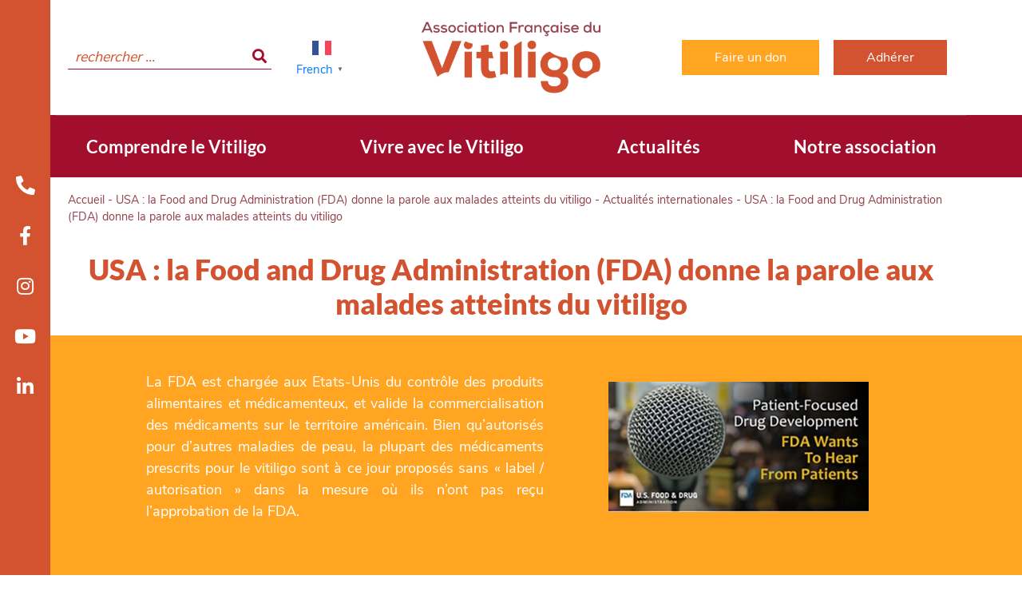

--- FILE ---
content_type: text/html; charset=UTF-8
request_url: https://www.afvitiligo.com/2021/03/15/usa-fda-parole-malades-vitiligo/
body_size: 25261
content:
<!doctype html>
<html lang="fr-FR">
<head>
	<meta charset="UTF-8">
	<meta name="viewport" content="width=device-width, initial-scale=1">
	<link rel="profile" href="https://gmpg.org/xfn/11">
	<meta name='robots' content='index, follow, max-image-preview:large, max-snippet:-1, max-video-preview:-1' />

	<!-- This site is optimized with the Yoast SEO plugin v26.7 - https://yoast.com/wordpress/plugins/seo/ -->
	<title>USA : la Food and Drug Administration (FDA) donne la parole aux malades atteints du vitiligo - Association Française du Vitiligo</title>
	<meta name="description" content="Le 8 mars 2021 s&#039;est tenue cette réunion virtuelle, pour de faire le point sur le développement des médicaments destinés au vitiligo" />
	<link rel="canonical" href="https://www.afvitiligo.com/2021/03/15/usa-fda-parole-malades-vitiligo/" />
	<meta property="og:locale" content="fr_FR" />
	<meta property="og:type" content="article" />
	<meta property="og:title" content="USA : la Food and Drug Administration (FDA) donne la parole aux malades atteints du vitiligo - Association Française du Vitiligo" />
	<meta property="og:description" content="Le 8 mars 2021 s&#039;est tenue cette réunion virtuelle, pour de faire le point sur le développement des médicaments destinés au vitiligo" />
	<meta property="og:url" content="https://www.afvitiligo.com/2021/03/15/usa-fda-parole-malades-vitiligo/" />
	<meta property="og:site_name" content="Association Française du Vitiligo" />
	<meta property="article:published_time" content="2021-03-15T09:52:51+00:00" />
	<meta property="article:modified_time" content="2021-06-07T12:16:36+00:00" />
	<meta property="og:image" content="https://www.afvitiligo.com/wp-content/uploads/2021/05/VIS-2020-FDA.png" />
	<meta property="og:image:width" content="468" />
	<meta property="og:image:height" content="234" />
	<meta property="og:image:type" content="image/png" />
	<meta name="author" content="aurelien.guiheneuf@afvitiligo.com" />
	<meta name="twitter:card" content="summary_large_image" />
	<meta name="twitter:label1" content="Écrit par" />
	<meta name="twitter:data1" content="aurelien.guiheneuf@afvitiligo.com" />
	<script type="application/ld+json" class="yoast-schema-graph">{"@context":"https://schema.org","@graph":[{"@type":"Article","@id":"https://www.afvitiligo.com/2021/03/15/usa-fda-parole-malades-vitiligo/#article","isPartOf":{"@id":"https://www.afvitiligo.com/2021/03/15/usa-fda-parole-malades-vitiligo/"},"author":{"name":"aurelien.guiheneuf@afvitiligo.com","@id":"https://www.afvitiligo.com/#/schema/person/38a6ef1617cf614faba944f0c08a5691"},"headline":"USA : la Food and Drug Administration (FDA) donne la parole aux malades atteints du vitiligo","datePublished":"2021-03-15T09:52:51+00:00","dateModified":"2021-06-07T12:16:36+00:00","mainEntityOfPage":{"@id":"https://www.afvitiligo.com/2021/03/15/usa-fda-parole-malades-vitiligo/"},"wordCount":15,"image":{"@id":"https://www.afvitiligo.com/2021/03/15/usa-fda-parole-malades-vitiligo/#primaryimage"},"thumbnailUrl":"https://www.afvitiligo.com/wp-content/uploads/2021/05/VIS-2020-FDA.png","articleSection":["Actualités internationales"],"inLanguage":"fr-FR"},{"@type":"WebPage","@id":"https://www.afvitiligo.com/2021/03/15/usa-fda-parole-malades-vitiligo/","url":"https://www.afvitiligo.com/2021/03/15/usa-fda-parole-malades-vitiligo/","name":"USA : la Food and Drug Administration (FDA) donne la parole aux malades atteints du vitiligo - Association Française du Vitiligo","isPartOf":{"@id":"https://www.afvitiligo.com/#website"},"primaryImageOfPage":{"@id":"https://www.afvitiligo.com/2021/03/15/usa-fda-parole-malades-vitiligo/#primaryimage"},"image":{"@id":"https://www.afvitiligo.com/2021/03/15/usa-fda-parole-malades-vitiligo/#primaryimage"},"thumbnailUrl":"https://www.afvitiligo.com/wp-content/uploads/2021/05/VIS-2020-FDA.png","datePublished":"2021-03-15T09:52:51+00:00","dateModified":"2021-06-07T12:16:36+00:00","author":{"@id":"https://www.afvitiligo.com/#/schema/person/38a6ef1617cf614faba944f0c08a5691"},"description":"Le 8 mars 2021 s'est tenue cette réunion virtuelle, pour de faire le point sur le développement des médicaments destinés au vitiligo","breadcrumb":{"@id":"https://www.afvitiligo.com/2021/03/15/usa-fda-parole-malades-vitiligo/#breadcrumb"},"inLanguage":"fr-FR","potentialAction":[{"@type":"ReadAction","target":["https://www.afvitiligo.com/2021/03/15/usa-fda-parole-malades-vitiligo/"]}]},{"@type":"ImageObject","inLanguage":"fr-FR","@id":"https://www.afvitiligo.com/2021/03/15/usa-fda-parole-malades-vitiligo/#primaryimage","url":"https://www.afvitiligo.com/wp-content/uploads/2021/05/VIS-2020-FDA.png","contentUrl":"https://www.afvitiligo.com/wp-content/uploads/2021/05/VIS-2020-FDA.png","width":468,"height":234},{"@type":"BreadcrumbList","@id":"https://www.afvitiligo.com/2021/03/15/usa-fda-parole-malades-vitiligo/#breadcrumb","itemListElement":[{"@type":"ListItem","position":1,"name":"Accueil","item":"https://www.afvitiligo.com/"},{"@type":"ListItem","position":2,"name":"USA : la Food and Drug Administration (FDA) donne la parole aux malades atteints du vitiligo","item":"https://www.afvitiligo.com/2021/03/15/usa-fda-parole-malades-vitiligo/"},{"@type":"ListItem","position":3,"name":"Actualités internationales","item":"https://www.afvitiligo.com/actualites/actualites-internationales/"},{"@type":"ListItem","position":4,"name":"USA : la Food and Drug Administration (FDA) donne la parole aux malades atteints du vitiligo"}]},{"@type":"WebSite","@id":"https://www.afvitiligo.com/#website","url":"https://www.afvitiligo.com/","name":"Association Française du Vitiligo","description":"","potentialAction":[{"@type":"SearchAction","target":{"@type":"EntryPoint","urlTemplate":"https://www.afvitiligo.com/?s={search_term_string}"},"query-input":{"@type":"PropertyValueSpecification","valueRequired":true,"valueName":"search_term_string"}}],"inLanguage":"fr-FR"},{"@type":"Person","@id":"https://www.afvitiligo.com/#/schema/person/38a6ef1617cf614faba944f0c08a5691","name":"aurelien.guiheneuf@afvitiligo.com","image":{"@type":"ImageObject","inLanguage":"fr-FR","@id":"https://www.afvitiligo.com/#/schema/person/image/","url":"https://secure.gravatar.com/avatar/cb60596b51e6a5ce0336ad7616a632323ef0145d6cc9b926a4b49c404c6d5499?s=96&d=mm&r=g","contentUrl":"https://secure.gravatar.com/avatar/cb60596b51e6a5ce0336ad7616a632323ef0145d6cc9b926a4b49c404c6d5499?s=96&d=mm&r=g","caption":"aurelien.guiheneuf@afvitiligo.com"}}]}</script>
	<!-- / Yoast SEO plugin. -->


<link rel='dns-prefetch' href='//cdn.jsdelivr.net' />
<link rel='dns-prefetch' href='//kit.fontawesome.com' />
<link rel="alternate" type="application/rss+xml" title="Association Française du Vitiligo &raquo; USA : la Food and Drug Administration (FDA) donne la parole aux malades atteints du vitiligo Flux des commentaires" href="https://www.afvitiligo.com/2021/03/15/usa-fda-parole-malades-vitiligo/feed/" />
<link rel="alternate" title="oEmbed (JSON)" type="application/json+oembed" href="https://www.afvitiligo.com/wp-json/oembed/1.0/embed?url=https%3A%2F%2Fwww.afvitiligo.com%2F2021%2F03%2F15%2Fusa-fda-parole-malades-vitiligo%2F" />
<link rel="alternate" title="oEmbed (XML)" type="text/xml+oembed" href="https://www.afvitiligo.com/wp-json/oembed/1.0/embed?url=https%3A%2F%2Fwww.afvitiligo.com%2F2021%2F03%2F15%2Fusa-fda-parole-malades-vitiligo%2F&#038;format=xml" />
<style id='wp-img-auto-sizes-contain-inline-css' type='text/css'>
img:is([sizes=auto i],[sizes^="auto," i]){contain-intrinsic-size:3000px 1500px}
/*# sourceURL=wp-img-auto-sizes-contain-inline-css */
</style>
<style id='wp-emoji-styles-inline-css' type='text/css'>

	img.wp-smiley, img.emoji {
		display: inline !important;
		border: none !important;
		box-shadow: none !important;
		height: 1em !important;
		width: 1em !important;
		margin: 0 0.07em !important;
		vertical-align: -0.1em !important;
		background: none !important;
		padding: 0 !important;
	}
/*# sourceURL=wp-emoji-styles-inline-css */
</style>
<style id='wp-block-library-inline-css' type='text/css'>
:root{--wp-block-synced-color:#7a00df;--wp-block-synced-color--rgb:122,0,223;--wp-bound-block-color:var(--wp-block-synced-color);--wp-editor-canvas-background:#ddd;--wp-admin-theme-color:#007cba;--wp-admin-theme-color--rgb:0,124,186;--wp-admin-theme-color-darker-10:#006ba1;--wp-admin-theme-color-darker-10--rgb:0,107,160.5;--wp-admin-theme-color-darker-20:#005a87;--wp-admin-theme-color-darker-20--rgb:0,90,135;--wp-admin-border-width-focus:2px}@media (min-resolution:192dpi){:root{--wp-admin-border-width-focus:1.5px}}.wp-element-button{cursor:pointer}:root .has-very-light-gray-background-color{background-color:#eee}:root .has-very-dark-gray-background-color{background-color:#313131}:root .has-very-light-gray-color{color:#eee}:root .has-very-dark-gray-color{color:#313131}:root .has-vivid-green-cyan-to-vivid-cyan-blue-gradient-background{background:linear-gradient(135deg,#00d084,#0693e3)}:root .has-purple-crush-gradient-background{background:linear-gradient(135deg,#34e2e4,#4721fb 50%,#ab1dfe)}:root .has-hazy-dawn-gradient-background{background:linear-gradient(135deg,#faaca8,#dad0ec)}:root .has-subdued-olive-gradient-background{background:linear-gradient(135deg,#fafae1,#67a671)}:root .has-atomic-cream-gradient-background{background:linear-gradient(135deg,#fdd79a,#004a59)}:root .has-nightshade-gradient-background{background:linear-gradient(135deg,#330968,#31cdcf)}:root .has-midnight-gradient-background{background:linear-gradient(135deg,#020381,#2874fc)}:root{--wp--preset--font-size--normal:16px;--wp--preset--font-size--huge:42px}.has-regular-font-size{font-size:1em}.has-larger-font-size{font-size:2.625em}.has-normal-font-size{font-size:var(--wp--preset--font-size--normal)}.has-huge-font-size{font-size:var(--wp--preset--font-size--huge)}.has-text-align-center{text-align:center}.has-text-align-left{text-align:left}.has-text-align-right{text-align:right}.has-fit-text{white-space:nowrap!important}#end-resizable-editor-section{display:none}.aligncenter{clear:both}.items-justified-left{justify-content:flex-start}.items-justified-center{justify-content:center}.items-justified-right{justify-content:flex-end}.items-justified-space-between{justify-content:space-between}.screen-reader-text{border:0;clip-path:inset(50%);height:1px;margin:-1px;overflow:hidden;padding:0;position:absolute;width:1px;word-wrap:normal!important}.screen-reader-text:focus{background-color:#ddd;clip-path:none;color:#444;display:block;font-size:1em;height:auto;left:5px;line-height:normal;padding:15px 23px 14px;text-decoration:none;top:5px;width:auto;z-index:100000}html :where(.has-border-color){border-style:solid}html :where([style*=border-top-color]){border-top-style:solid}html :where([style*=border-right-color]){border-right-style:solid}html :where([style*=border-bottom-color]){border-bottom-style:solid}html :where([style*=border-left-color]){border-left-style:solid}html :where([style*=border-width]){border-style:solid}html :where([style*=border-top-width]){border-top-style:solid}html :where([style*=border-right-width]){border-right-style:solid}html :where([style*=border-bottom-width]){border-bottom-style:solid}html :where([style*=border-left-width]){border-left-style:solid}html :where(img[class*=wp-image-]){height:auto;max-width:100%}:where(figure){margin:0 0 1em}html :where(.is-position-sticky){--wp-admin--admin-bar--position-offset:var(--wp-admin--admin-bar--height,0px)}@media screen and (max-width:600px){html :where(.is-position-sticky){--wp-admin--admin-bar--position-offset:0px}}

/*# sourceURL=wp-block-library-inline-css */
</style><style id='global-styles-inline-css' type='text/css'>
:root{--wp--preset--aspect-ratio--square: 1;--wp--preset--aspect-ratio--4-3: 4/3;--wp--preset--aspect-ratio--3-4: 3/4;--wp--preset--aspect-ratio--3-2: 3/2;--wp--preset--aspect-ratio--2-3: 2/3;--wp--preset--aspect-ratio--16-9: 16/9;--wp--preset--aspect-ratio--9-16: 9/16;--wp--preset--color--black: #000000;--wp--preset--color--cyan-bluish-gray: #abb8c3;--wp--preset--color--white: #ffffff;--wp--preset--color--pale-pink: #f78da7;--wp--preset--color--vivid-red: #cf2e2e;--wp--preset--color--luminous-vivid-orange: #ff6900;--wp--preset--color--luminous-vivid-amber: #fcb900;--wp--preset--color--light-green-cyan: #7bdcb5;--wp--preset--color--vivid-green-cyan: #00d084;--wp--preset--color--pale-cyan-blue: #8ed1fc;--wp--preset--color--vivid-cyan-blue: #0693e3;--wp--preset--color--vivid-purple: #9b51e0;--wp--preset--gradient--vivid-cyan-blue-to-vivid-purple: linear-gradient(135deg,rgb(6,147,227) 0%,rgb(155,81,224) 100%);--wp--preset--gradient--light-green-cyan-to-vivid-green-cyan: linear-gradient(135deg,rgb(122,220,180) 0%,rgb(0,208,130) 100%);--wp--preset--gradient--luminous-vivid-amber-to-luminous-vivid-orange: linear-gradient(135deg,rgb(252,185,0) 0%,rgb(255,105,0) 100%);--wp--preset--gradient--luminous-vivid-orange-to-vivid-red: linear-gradient(135deg,rgb(255,105,0) 0%,rgb(207,46,46) 100%);--wp--preset--gradient--very-light-gray-to-cyan-bluish-gray: linear-gradient(135deg,rgb(238,238,238) 0%,rgb(169,184,195) 100%);--wp--preset--gradient--cool-to-warm-spectrum: linear-gradient(135deg,rgb(74,234,220) 0%,rgb(151,120,209) 20%,rgb(207,42,186) 40%,rgb(238,44,130) 60%,rgb(251,105,98) 80%,rgb(254,248,76) 100%);--wp--preset--gradient--blush-light-purple: linear-gradient(135deg,rgb(255,206,236) 0%,rgb(152,150,240) 100%);--wp--preset--gradient--blush-bordeaux: linear-gradient(135deg,rgb(254,205,165) 0%,rgb(254,45,45) 50%,rgb(107,0,62) 100%);--wp--preset--gradient--luminous-dusk: linear-gradient(135deg,rgb(255,203,112) 0%,rgb(199,81,192) 50%,rgb(65,88,208) 100%);--wp--preset--gradient--pale-ocean: linear-gradient(135deg,rgb(255,245,203) 0%,rgb(182,227,212) 50%,rgb(51,167,181) 100%);--wp--preset--gradient--electric-grass: linear-gradient(135deg,rgb(202,248,128) 0%,rgb(113,206,126) 100%);--wp--preset--gradient--midnight: linear-gradient(135deg,rgb(2,3,129) 0%,rgb(40,116,252) 100%);--wp--preset--font-size--small: 13px;--wp--preset--font-size--medium: 20px;--wp--preset--font-size--large: 36px;--wp--preset--font-size--x-large: 42px;--wp--preset--spacing--20: 0.44rem;--wp--preset--spacing--30: 0.67rem;--wp--preset--spacing--40: 1rem;--wp--preset--spacing--50: 1.5rem;--wp--preset--spacing--60: 2.25rem;--wp--preset--spacing--70: 3.38rem;--wp--preset--spacing--80: 5.06rem;--wp--preset--shadow--natural: 6px 6px 9px rgba(0, 0, 0, 0.2);--wp--preset--shadow--deep: 12px 12px 50px rgba(0, 0, 0, 0.4);--wp--preset--shadow--sharp: 6px 6px 0px rgba(0, 0, 0, 0.2);--wp--preset--shadow--outlined: 6px 6px 0px -3px rgb(255, 255, 255), 6px 6px rgb(0, 0, 0);--wp--preset--shadow--crisp: 6px 6px 0px rgb(0, 0, 0);}:where(.is-layout-flex){gap: 0.5em;}:where(.is-layout-grid){gap: 0.5em;}body .is-layout-flex{display: flex;}.is-layout-flex{flex-wrap: wrap;align-items: center;}.is-layout-flex > :is(*, div){margin: 0;}body .is-layout-grid{display: grid;}.is-layout-grid > :is(*, div){margin: 0;}:where(.wp-block-columns.is-layout-flex){gap: 2em;}:where(.wp-block-columns.is-layout-grid){gap: 2em;}:where(.wp-block-post-template.is-layout-flex){gap: 1.25em;}:where(.wp-block-post-template.is-layout-grid){gap: 1.25em;}.has-black-color{color: var(--wp--preset--color--black) !important;}.has-cyan-bluish-gray-color{color: var(--wp--preset--color--cyan-bluish-gray) !important;}.has-white-color{color: var(--wp--preset--color--white) !important;}.has-pale-pink-color{color: var(--wp--preset--color--pale-pink) !important;}.has-vivid-red-color{color: var(--wp--preset--color--vivid-red) !important;}.has-luminous-vivid-orange-color{color: var(--wp--preset--color--luminous-vivid-orange) !important;}.has-luminous-vivid-amber-color{color: var(--wp--preset--color--luminous-vivid-amber) !important;}.has-light-green-cyan-color{color: var(--wp--preset--color--light-green-cyan) !important;}.has-vivid-green-cyan-color{color: var(--wp--preset--color--vivid-green-cyan) !important;}.has-pale-cyan-blue-color{color: var(--wp--preset--color--pale-cyan-blue) !important;}.has-vivid-cyan-blue-color{color: var(--wp--preset--color--vivid-cyan-blue) !important;}.has-vivid-purple-color{color: var(--wp--preset--color--vivid-purple) !important;}.has-black-background-color{background-color: var(--wp--preset--color--black) !important;}.has-cyan-bluish-gray-background-color{background-color: var(--wp--preset--color--cyan-bluish-gray) !important;}.has-white-background-color{background-color: var(--wp--preset--color--white) !important;}.has-pale-pink-background-color{background-color: var(--wp--preset--color--pale-pink) !important;}.has-vivid-red-background-color{background-color: var(--wp--preset--color--vivid-red) !important;}.has-luminous-vivid-orange-background-color{background-color: var(--wp--preset--color--luminous-vivid-orange) !important;}.has-luminous-vivid-amber-background-color{background-color: var(--wp--preset--color--luminous-vivid-amber) !important;}.has-light-green-cyan-background-color{background-color: var(--wp--preset--color--light-green-cyan) !important;}.has-vivid-green-cyan-background-color{background-color: var(--wp--preset--color--vivid-green-cyan) !important;}.has-pale-cyan-blue-background-color{background-color: var(--wp--preset--color--pale-cyan-blue) !important;}.has-vivid-cyan-blue-background-color{background-color: var(--wp--preset--color--vivid-cyan-blue) !important;}.has-vivid-purple-background-color{background-color: var(--wp--preset--color--vivid-purple) !important;}.has-black-border-color{border-color: var(--wp--preset--color--black) !important;}.has-cyan-bluish-gray-border-color{border-color: var(--wp--preset--color--cyan-bluish-gray) !important;}.has-white-border-color{border-color: var(--wp--preset--color--white) !important;}.has-pale-pink-border-color{border-color: var(--wp--preset--color--pale-pink) !important;}.has-vivid-red-border-color{border-color: var(--wp--preset--color--vivid-red) !important;}.has-luminous-vivid-orange-border-color{border-color: var(--wp--preset--color--luminous-vivid-orange) !important;}.has-luminous-vivid-amber-border-color{border-color: var(--wp--preset--color--luminous-vivid-amber) !important;}.has-light-green-cyan-border-color{border-color: var(--wp--preset--color--light-green-cyan) !important;}.has-vivid-green-cyan-border-color{border-color: var(--wp--preset--color--vivid-green-cyan) !important;}.has-pale-cyan-blue-border-color{border-color: var(--wp--preset--color--pale-cyan-blue) !important;}.has-vivid-cyan-blue-border-color{border-color: var(--wp--preset--color--vivid-cyan-blue) !important;}.has-vivid-purple-border-color{border-color: var(--wp--preset--color--vivid-purple) !important;}.has-vivid-cyan-blue-to-vivid-purple-gradient-background{background: var(--wp--preset--gradient--vivid-cyan-blue-to-vivid-purple) !important;}.has-light-green-cyan-to-vivid-green-cyan-gradient-background{background: var(--wp--preset--gradient--light-green-cyan-to-vivid-green-cyan) !important;}.has-luminous-vivid-amber-to-luminous-vivid-orange-gradient-background{background: var(--wp--preset--gradient--luminous-vivid-amber-to-luminous-vivid-orange) !important;}.has-luminous-vivid-orange-to-vivid-red-gradient-background{background: var(--wp--preset--gradient--luminous-vivid-orange-to-vivid-red) !important;}.has-very-light-gray-to-cyan-bluish-gray-gradient-background{background: var(--wp--preset--gradient--very-light-gray-to-cyan-bluish-gray) !important;}.has-cool-to-warm-spectrum-gradient-background{background: var(--wp--preset--gradient--cool-to-warm-spectrum) !important;}.has-blush-light-purple-gradient-background{background: var(--wp--preset--gradient--blush-light-purple) !important;}.has-blush-bordeaux-gradient-background{background: var(--wp--preset--gradient--blush-bordeaux) !important;}.has-luminous-dusk-gradient-background{background: var(--wp--preset--gradient--luminous-dusk) !important;}.has-pale-ocean-gradient-background{background: var(--wp--preset--gradient--pale-ocean) !important;}.has-electric-grass-gradient-background{background: var(--wp--preset--gradient--electric-grass) !important;}.has-midnight-gradient-background{background: var(--wp--preset--gradient--midnight) !important;}.has-small-font-size{font-size: var(--wp--preset--font-size--small) !important;}.has-medium-font-size{font-size: var(--wp--preset--font-size--medium) !important;}.has-large-font-size{font-size: var(--wp--preset--font-size--large) !important;}.has-x-large-font-size{font-size: var(--wp--preset--font-size--x-large) !important;}
/*# sourceURL=global-styles-inline-css */
</style>

<style id='classic-theme-styles-inline-css' type='text/css'>
/*! This file is auto-generated */
.wp-block-button__link{color:#fff;background-color:#32373c;border-radius:9999px;box-shadow:none;text-decoration:none;padding:calc(.667em + 2px) calc(1.333em + 2px);font-size:1.125em}.wp-block-file__button{background:#32373c;color:#fff;text-decoration:none}
/*# sourceURL=/wp-includes/css/classic-themes.min.css */
</style>
<link rel='stylesheet' id='contact-form-7-css' href='https://www.afvitiligo.com/wp-content/plugins/contact-form-7/includes/css/styles.css?ver=6.1.4' type='text/css' media='all' />
<link rel='stylesheet' id='bootstrap-css' href='https://cdn.jsdelivr.net/npm/bootstrap@4.6.0/dist/css/bootstrap.min.css?ver=a3bed0ab4ccda69f38712ce70c6bb885' type='text/css' media='all' />
<link rel='stylesheet' id='slick-css' href='https://www.afvitiligo.com/wp-content/themes/digisante/inc/slick/slick.min.css?ver=a3bed0ab4ccda69f38712ce70c6bb885' type='text/css' media='all' />
<link rel='stylesheet' id='slick-accessible-css' href='https://www.afvitiligo.com/wp-content/themes/digisante/inc/slick/accessible-slick-theme.min.css?ver=a3bed0ab4ccda69f38712ce70c6bb885' type='text/css' media='all' />
<link rel='stylesheet' id='digisante-css' href='https://www.afvitiligo.com/wp-content/themes/digisante/style.css?ver=235482780' type='text/css' media='all' />
<link rel='stylesheet' id='accessconfig-css' href='https://www.afvitiligo.com/wp-content/themes/digisante/inc/accessconfig/css/accessconfig.css?ver=a3bed0ab4ccda69f38712ce70c6bb885' type='text/css' media='all' />
<link rel='stylesheet' id='digisante-style-css' href='https://www.afvitiligo.com/wp-content/themes/digisante/style.css?ver=a3bed0ab4ccda69f38712ce70c6bb885' type='text/css' media='all' />
<link rel='stylesheet' id='digisante-child-style-css' href='https://www.afvitiligo.com/wp-content/themes/digisante-child/style.css?ver=a3bed0ab4ccda69f38712ce70c6bb885' type='text/css' media='all' />
<link rel='stylesheet' id='sib-front-css-css' href='https://www.afvitiligo.com/wp-content/plugins/mailin/css/mailin-front.css?ver=a3bed0ab4ccda69f38712ce70c6bb885' type='text/css' media='all' />
<script type="text/javascript" id="webtoffee-cookie-consent-js-extra">
/* <![CDATA[ */
var _wccConfig = {"_ipData":[],"_assetsURL":"https://www.afvitiligo.com/wp-content/plugins/webtoffee-cookie-consent/lite/frontend/images/","_publicURL":"https://www.afvitiligo.com","_categories":[{"name":"N\u00e9cessaire","slug":"necessary","isNecessary":true,"ccpaDoNotSell":true,"cookies":[{"cookieID":"wt_consent","domain":"www.afvitiligo.com","provider":""},{"cookieID":"_GRECAPTCHA","domain":"www.google.com","provider":"google.com"},{"cookieID":"rc::a","domain":"google.com","provider":"google.com"},{"cookieID":"rc::f","domain":"google.com","provider":"google.com"},{"cookieID":"wpEmojiSettingsSupports","domain":"afvitiligo.com","provider":""},{"cookieID":"rc::b","domain":"google.com","provider":"google.com"},{"cookieID":"rc::c","domain":"google.com","provider":"google.com"},{"cookieID":"VISITOR_PRIVACY_METADATA","domain":".youtube.com","provider":"youtube.com"}],"active":true,"defaultConsent":{"gdpr":true,"ccpa":true},"foundNoCookieScript":false},{"name":"Fonctionnelle","slug":"functional","isNecessary":false,"ccpaDoNotSell":true,"cookies":[{"cookieID":"VISITOR_INFO1_LIVE","domain":".youtube.com","provider":"youtube.com"},{"cookieID":"yt-remote-connected-devices","domain":"youtube.com","provider":"youtube.com"},{"cookieID":"ytidb::LAST_RESULT_ENTRY_KEY","domain":"youtube.com","provider":"youtube.com"},{"cookieID":"yt-remote-device-id","domain":"youtube.com","provider":"youtube.com"},{"cookieID":"yt-remote-session-name","domain":"youtube.com","provider":"youtube.com"},{"cookieID":"yt-remote-fast-check-period","domain":"youtube.com","provider":"youtube.com"},{"cookieID":"yt-remote-session-app","domain":"youtube.com","provider":"youtube.com"},{"cookieID":"yt-remote-cast-available","domain":"youtube.com","provider":"youtube.com"},{"cookieID":"yt-remote-cast-installed","domain":"youtube.com","provider":"youtube.com"}],"active":true,"defaultConsent":{"gdpr":false,"ccpa":false},"foundNoCookieScript":false},{"name":"Analytique","slug":"analytics","isNecessary":false,"ccpaDoNotSell":true,"cookies":[{"cookieID":"_pk_id.*","domain":"www.afvitiligo.com","provider":"analytics.ycdn.de|matomo.js"},{"cookieID":"_pk_ses.*","domain":"www.afvitiligo.com","provider":"analytics.ycdn.de|matomo.js"},{"cookieID":"YSC","domain":".youtube.com","provider":"youtube.com"}],"active":true,"defaultConsent":{"gdpr":false,"ccpa":false},"foundNoCookieScript":false},{"name":"Performance","slug":"performance","isNecessary":false,"ccpaDoNotSell":true,"cookies":[],"active":true,"defaultConsent":{"gdpr":false,"ccpa":false},"foundNoCookieScript":false},{"name":"Publicit\u00e9","slug":"advertisement","isNecessary":false,"ccpaDoNotSell":true,"cookies":[{"cookieID":"yt.innertube::nextId","domain":"youtube.com","provider":"youtube.com"},{"cookieID":"yt.innertube::requests","domain":"youtube.com","provider":"youtube.com"}],"active":true,"defaultConsent":{"gdpr":false,"ccpa":false},"foundNoCookieScript":false},{"name":"Autres","slug":"others","isNecessary":false,"ccpaDoNotSell":true,"cookies":[{"cookieID":"__Secure-YNID","domain":".youtube.com","provider":""},{"cookieID":"__Secure-ROLLOUT_TOKEN","domain":".youtube.com","provider":""},{"cookieID":"__Secure-YEC","domain":".youtube.com","provider":""}],"active":true,"defaultConsent":{"gdpr":false,"ccpa":false},"foundNoCookieScript":false}],"_activeLaw":"gdpr","_rootDomain":"","_block":"1","_showBanner":"1","_bannerConfig":{"GDPR":{"settings":{"type":"banner","position":"bottom","applicableLaw":"gdpr","preferenceCenter":"center","selectedRegion":"EU","consentExpiry":365,"shortcodes":[{"key":"wcc_readmore","content":"\u003Ca href=\"#\" class=\"wcc-policy\" aria-label=\"Politique relative aux cookies\" target=\"_blank\" rel=\"noopener\" data-tag=\"readmore-button\"\u003EPolitique relative aux cookies\u003C/a\u003E","tag":"readmore-button","status":false,"attributes":{"rel":"nofollow","target":"_blank"}},{"key":"wcc_show_desc","content":"\u003Cbutton class=\"wcc-show-desc-btn\" data-tag=\"show-desc-button\" aria-label=\"Afficher plus\"\u003EAfficher plus\u003C/button\u003E","tag":"show-desc-button","status":true,"attributes":[]},{"key":"wcc_hide_desc","content":"\u003Cbutton class=\"wcc-show-desc-btn\" data-tag=\"hide-desc-button\" aria-label=\"Afficher moins\"\u003EAfficher moins\u003C/button\u003E","tag":"hide-desc-button","status":true,"attributes":[]},{"key":"wcc_category_toggle_label","content":"[wcc_{{status}}_category_label] [wcc_preference_{{category_slug}}_title]","tag":"","status":true,"attributes":[]},{"key":"wcc_enable_category_label","content":"Activer","tag":"","status":true,"attributes":[]},{"key":"wcc_disable_category_label","content":"D\u00e9sactiver","tag":"","status":true,"attributes":[]},{"key":"wcc_video_placeholder","content":"\u003Cdiv class=\"video-placeholder-normal\" data-tag=\"video-placeholder\" id=\"[UNIQUEID]\"\u003E\u003Cp class=\"video-placeholder-text-normal\" data-tag=\"placeholder-title\"\u003EVeuillez accepter le {category} consentement des cookies\u003C/p\u003E\u003C/div\u003E","tag":"","status":true,"attributes":[]},{"key":"wcc_enable_optout_label","content":"Activer","tag":"","status":true,"attributes":[]},{"key":"wcc_disable_optout_label","content":"D\u00e9sactiver","tag":"","status":true,"attributes":[]},{"key":"wcc_optout_toggle_label","content":"[wcc_{{status}}_optout_label] [wcc_optout_option_title]","tag":"","status":true,"attributes":[]},{"key":"wcc_optout_option_title","content":"Ne pas vendre ou partager mes informations personnelles","tag":"","status":true,"attributes":[]},{"key":"wcc_optout_close_label","content":"Fermer","tag":"","status":true,"attributes":[]}],"bannerEnabled":true},"behaviours":{"reloadBannerOnAccept":false,"loadAnalyticsByDefault":false,"animations":{"onLoad":"animate","onHide":"sticky"}},"config":{"revisitConsent":{"status":true,"tag":"revisit-consent","position":"bottom-right","meta":{"url":"#"},"styles":[],"elements":{"title":{"type":"text","tag":"revisit-consent-title","status":true,"styles":{"color":"#0056a7"}}}},"preferenceCenter":{"toggle":{"status":true,"tag":"detail-category-toggle","type":"toggle","states":{"active":{"styles":{"background-color":"#000000"}},"inactive":{"styles":{"background-color":"#D0D5D2"}}}},"poweredBy":{"status":false,"tag":"detail-powered-by","styles":{"background-color":"#EDEDED","color":"#293C5B"}}},"categoryPreview":{"status":false,"toggle":{"status":true,"tag":"detail-category-preview-toggle","type":"toggle","states":{"active":{"styles":{"background-color":"#000000"}},"inactive":{"styles":{"background-color":"#D0D5D2"}}}}},"videoPlaceholder":{"status":true,"styles":{"background-color":"#94414D","border-color":"#94414D","color":"#ffffff"}},"readMore":{"status":false,"tag":"readmore-button","type":"link","meta":{"noFollow":true,"newTab":true},"styles":{"color":"#94414D","background-color":"transparent","border-color":"transparent"}},"auditTable":{"status":true},"optOption":{"status":true,"toggle":{"status":true,"tag":"optout-option-toggle","type":"toggle","states":{"active":{"styles":{"background-color":"#000000"}},"inactive":{"styles":{"background-color":"#FFFFFF"}}}},"gpcOption":false}}}},"_version":"3.5.0","_logConsent":"1","_tags":[{"tag":"accept-button","styles":{"color":"#94414D","background-color":"#FFFFFF","border-color":"#FFFFFF"}},{"tag":"reject-button","styles":{"color":"#94414D","background-color":"#FFFFFF","border-color":"#FFFFFF"}},{"tag":"settings-button","styles":{"color":"#94414D","background-color":"#FFFFFF","border-color":"#FFFFFF"}},{"tag":"readmore-button","styles":{"color":"#94414D","background-color":"transparent","border-color":"transparent"}},{"tag":"donotsell-button","styles":{"color":"#1863dc","background-color":"transparent","border-color":"transparent"}},{"tag":"accept-button","styles":{"color":"#94414D","background-color":"#FFFFFF","border-color":"#FFFFFF"}},{"tag":"revisit-consent","styles":[]},{"tag":"detail-category-always-enabled","styles":{"color":"#008000"}}],"_rtl":"","_lawSelected":["GDPR"],"_restApiUrl":"https://directory.cookieyes.com/api/v1/ip","_renewConsent":"","_restrictToCA":"","_customEvents":"","_ccpaAllowedRegions":[],"_gdprAllowedRegions":[],"_closeButtonAction":"reject","_ssl":"1","_providersToBlock":[{"re":"youtube.com","categories":["functional","analytics","advertisement"]},{"re":"analytics.ycdn.de|matomo.js","categories":["analytics"]}]};
var _wccStyles = {"css":{"GDPR":".wcc-overlay{background: #000000; opacity: 0.4; position: fixed; top: 0; left: 0; width: 100%; height: 100%; z-index: 99999999;}.wcc-hide{display: none;}.wcc-btn-revisit-wrapper{display: flex; padding: 6px; border-radius: 8px; opacity: 0px; background-color:#ffffff; box-shadow: 0px 3px 10px 0px #798da04d;  align-items: center; justify-content: center; position: fixed; z-index: 999999; cursor: pointer;}.wcc-revisit-bottom-left{bottom: 15px; left: 15px;}.wcc-revisit-bottom-right{bottom: 15px; right: 15px;}.wcc-btn-revisit-wrapper .wcc-btn-revisit{display: flex; align-items: center; justify-content: center; background: none; border: none; cursor: pointer; position: relative; margin: 0; padding: 0;}.wcc-btn-revisit-wrapper .wcc-btn-revisit img{max-width: fit-content; margin: 0; } .wcc-btn-revisit-wrapper .wcc-revisit-help-text{font-size:14px; margin-left:4px; display:none;}.wcc-btn-revisit-wrapper:hover .wcc-revisit-help-text, .wcc-btn-revisit-wrapper:focus-within .wcc-revisit-help-text { display: block;}.wcc-revisit-hide{display: none;}.wcc-preference-btn:hover{cursor:pointer; text-decoration:underline;}.wcc-cookie-audit-table { font-family: inherit; border-collapse: collapse; width: 100%;} .wcc-cookie-audit-table th, .wcc-cookie-audit-table td {text-align: left; padding: 10px; font-size: 12px; color: #000000; word-break: normal; background-color: #d9dfe7; border: 1px solid #cbced6;} .wcc-cookie-audit-table tr:nth-child(2n + 1) td { background: #f1f5fa; }.wcc-consent-container{position: fixed; width: 100%; box-sizing: border-box; z-index: 9999999;}.wcc-consent-container .wcc-consent-bar{background: #ffffff; border: 1px solid; padding: 16.5px 24px; box-shadow: 0 -1px 10px 0 #acabab4d;}.wcc-banner-bottom{bottom: 0; left: 0;}.wcc-banner-top{top: 0; left: 0;}.wcc-custom-brand-logo-wrapper .wcc-custom-brand-logo{width: 100px; height: auto; margin: 0 0 12px 0;}.wcc-notice .wcc-title{color: #212121; font-weight: 700; font-size: 18px; line-height: 24px; margin: 0 0 12px 0;}.wcc-notice-group{display: flex; justify-content: space-between; align-items: center; font-size: 14px; line-height: 24px; font-weight: 400;}.wcc-notice-des *,.wcc-preference-content-wrapper *,.wcc-accordion-header-des *,.wcc-gpc-wrapper .wcc-gpc-desc *{font-size: 14px;}.wcc-notice-des{color: #212121; font-size: 14px; line-height: 24px; font-weight: 400;}.wcc-notice-des img{height: 25px; width: 25px;}.wcc-consent-bar .wcc-notice-des p,.wcc-gpc-wrapper .wcc-gpc-desc p,.wcc-preference-body-wrapper .wcc-preference-content-wrapper p,.wcc-accordion-header-wrapper .wcc-accordion-header-des p,.wcc-cookie-des-table li div:last-child p{color: inherit; margin-top: 0;}.wcc-notice-des P:last-child,.wcc-preference-content-wrapper p:last-child,.wcc-cookie-des-table li div:last-child p:last-child,.wcc-gpc-wrapper .wcc-gpc-desc p:last-child{margin-bottom: 0;}.wcc-notice-des a.wcc-policy,.wcc-notice-des button.wcc-policy{font-size: 14px; color: #1863dc; white-space: nowrap; cursor: pointer; background: transparent; border: 1px solid; text-decoration: underline;}.wcc-notice-des button.wcc-policy{padding: 0;}.wcc-notice-des a.wcc-policy:focus-visible,.wcc-notice-des button.wcc-policy:focus-visible,.wcc-preference-content-wrapper .wcc-show-desc-btn:focus-visible,.wcc-accordion-header .wcc-accordion-btn:focus-visible,.wcc-preference-header .wcc-btn-close:focus-visible,.wcc-switch input[type=\"checkbox\"]:focus-visible,.wcc-footer-wrapper a:focus-visible,.wcc-btn:focus-visible{outline: 2px solid #1863dc; outline-offset: 2px;}.wcc-btn:focus:not(:focus-visible),.wcc-accordion-header .wcc-accordion-btn:focus:not(:focus-visible),.wcc-preference-content-wrapper .wcc-show-desc-btn:focus:not(:focus-visible),.wcc-btn-revisit-wrapper .wcc-btn-revisit:focus:not(:focus-visible),.wcc-preference-header .wcc-btn-close:focus:not(:focus-visible),.wcc-consent-bar .wcc-banner-btn-close:focus:not(:focus-visible){outline: 0;}button.wcc-show-desc-btn:not(:hover):not(:active){color: #1863dc; background: transparent;}button.wcc-accordion-btn:not(:hover):not(:active),button.wcc-banner-btn-close:not(:hover):not(:active),button.wcc-btn-close:not(:hover):not(:active),button.wcc-btn-revisit:not(:hover):not(:active){background: transparent;}.wcc-consent-bar button:hover,.wcc-modal.wcc-modal-open button:hover,.wcc-consent-bar button:focus,.wcc-modal.wcc-modal-open button:focus{text-decoration: none;}.wcc-notice-btn-wrapper{display: flex; justify-content: center; align-items: center; margin-left: 15px;}.wcc-notice-btn-wrapper .wcc-btn{text-shadow: none; box-shadow: none;}.wcc-btn{font-size: 14px; font-family: inherit; line-height: 24px; padding: 8px 27px; font-weight: 500; margin: 0 8px 0 0; border-radius: 2px; white-space: nowrap; cursor: pointer; text-align: center; text-transform: none; min-height: 0;}.wcc-btn:hover{opacity: 0.8;}.wcc-btn-customize{color: #1863dc; background: transparent; border: 2px solid #1863dc;}.wcc-btn-reject{color: #1863dc; background: transparent; border: 2px solid #1863dc;}.wcc-btn-accept{background: #1863dc; color: #ffffff; border: 2px solid #1863dc;}.wcc-btn:last-child{margin-right: 0;}@media (max-width: 768px){.wcc-notice-group{display: block;}.wcc-notice-btn-wrapper{margin-left: 0;}.wcc-notice-btn-wrapper .wcc-btn{flex: auto; max-width: 100%; margin-top: 10px; white-space: unset;}}@media (max-width: 576px){.wcc-notice-btn-wrapper{flex-direction: column;}.wcc-custom-brand-logo-wrapper, .wcc-notice .wcc-title, .wcc-notice-des, .wcc-notice-btn-wrapper{padding: 0 28px;}.wcc-consent-container .wcc-consent-bar{padding: 16.5px 0;}.wcc-notice-des{max-height: 40vh; overflow-y: scroll;}.wcc-notice-btn-wrapper .wcc-btn{width: 100%; padding: 8px; margin-right: 0;}.wcc-notice-btn-wrapper .wcc-btn-accept{order: 1;}.wcc-notice-btn-wrapper .wcc-btn-reject{order: 3;}.wcc-notice-btn-wrapper .wcc-btn-customize{order: 2;}}@media (max-width: 425px){.wcc-custom-brand-logo-wrapper, .wcc-notice .wcc-title, .wcc-notice-des, .wcc-notice-btn-wrapper{padding: 0 24px;}.wcc-notice-btn-wrapper{flex-direction: column;}.wcc-btn{width: 100%; margin: 10px 0 0 0;}.wcc-notice-btn-wrapper .wcc-btn-customize{order: 2;}.wcc-notice-btn-wrapper .wcc-btn-reject{order: 3;}.wcc-notice-btn-wrapper .wcc-btn-accept{order: 1; margin-top: 16px;}}@media (max-width: 352px){.wcc-notice .wcc-title{font-size: 16px;}.wcc-notice-des *{font-size: 12px;}.wcc-notice-des, .wcc-btn{font-size: 12px;}}.wcc-modal.wcc-modal-open{display: flex; visibility: visible; -webkit-transform: translate(-50%, -50%); -moz-transform: translate(-50%, -50%); -ms-transform: translate(-50%, -50%); -o-transform: translate(-50%, -50%); transform: translate(-50%, -50%); top: 50%; left: 50%; transition: all 1s ease;}.wcc-modal{box-shadow: 0 32px 68px rgba(0, 0, 0, 0.3); margin: 0 auto; position: fixed; max-width: 100%; background: #ffffff; top: 50%; box-sizing: border-box; border-radius: 6px; z-index: 999999999; color: #212121; -webkit-transform: translate(-50%, 100%); -moz-transform: translate(-50%, 100%); -ms-transform: translate(-50%, 100%); -o-transform: translate(-50%, 100%); transform: translate(-50%, 100%); visibility: hidden; transition: all 0s ease;}.wcc-preference-center{max-height: 79vh; overflow: hidden; width: 845px; overflow: hidden; flex: 1 1 0; display: flex; flex-direction: column; border-radius: 6px;}.wcc-preference-header{display: flex; align-items: center; justify-content: space-between; padding: 22px 24px; border-bottom: 1px solid;}.wcc-preference-header .wcc-preference-title{font-size: 18px; font-weight: 700; line-height: 24px;}.wcc-google-privacy-url a {text-decoration:none;color: #1863dc;cursor:pointer;} .wcc-preference-header .wcc-btn-close{margin: 0; cursor: pointer; vertical-align: middle; padding: 0; background: none; border: none; width: auto; height: auto; min-height: 0; line-height: 0; text-shadow: none; box-shadow: none;}.wcc-preference-header .wcc-btn-close img{margin: 0; height: 10px; width: 10px;}.wcc-preference-body-wrapper{padding: 0 24px; flex: 1; overflow: auto; box-sizing: border-box;}.wcc-preference-content-wrapper,.wcc-gpc-wrapper .wcc-gpc-desc,.wcc-google-privacy-policy{font-size: 14px; line-height: 24px; font-weight: 400; padding: 12px 0;}.wcc-preference-content-wrapper{border-bottom: 1px solid;}.wcc-preference-content-wrapper img{height: 25px; width: 25px;}.wcc-preference-content-wrapper .wcc-show-desc-btn{font-size: 14px; font-family: inherit; color: #1863dc; text-decoration: none; line-height: 24px; padding: 0; margin: 0; white-space: nowrap; cursor: pointer; background: transparent; border-color: transparent; text-transform: none; min-height: 0; text-shadow: none; box-shadow: none;}.wcc-accordion-wrapper{margin-bottom: 10px;}.wcc-accordion{border-bottom: 1px solid;}.wcc-accordion:last-child{border-bottom: none;}.wcc-accordion .wcc-accordion-item{display: flex; margin-top: 10px;}.wcc-accordion .wcc-accordion-body{display: none;}.wcc-accordion.wcc-accordion-active .wcc-accordion-body{display: block; padding: 0 22px; margin-bottom: 16px;}.wcc-accordion-header-wrapper{cursor: pointer; width: 100%;}.wcc-accordion-item .wcc-accordion-header{display: flex; justify-content: space-between; align-items: center;}.wcc-accordion-header .wcc-accordion-btn{font-size: 16px; font-family: inherit; color: #212121; line-height: 24px; background: none; border: none; font-weight: 700; padding: 0; margin: 0; cursor: pointer; text-transform: none; min-height: 0; text-shadow: none; box-shadow: none;}.wcc-accordion-header .wcc-always-active{color: #008000; font-weight: 600; line-height: 24px; font-size: 14px;}.wcc-accordion-header-des{font-size: 14px; line-height: 24px; margin: 10px 0 16px 0;}.wcc-accordion-chevron{margin-right: 22px; position: relative; cursor: pointer;}.wcc-accordion-chevron-hide{display: none;}.wcc-accordion .wcc-accordion-chevron i::before{content: \"\"; position: absolute; border-right: 1.4px solid; border-bottom: 1.4px solid; border-color: inherit; height: 6px; width: 6px; -webkit-transform: rotate(-45deg); -moz-transform: rotate(-45deg); -ms-transform: rotate(-45deg); -o-transform: rotate(-45deg); transform: rotate(-45deg); transition: all 0.2s ease-in-out; top: 8px;}.wcc-accordion.wcc-accordion-active .wcc-accordion-chevron i::before{-webkit-transform: rotate(45deg); -moz-transform: rotate(45deg); -ms-transform: rotate(45deg); -o-transform: rotate(45deg); transform: rotate(45deg);}.wcc-audit-table{background: #f4f4f4; border-radius: 6px;}.wcc-audit-table .wcc-empty-cookies-text{color: inherit; font-size: 12px; line-height: 24px; margin: 0; padding: 10px;}.wcc-audit-table .wcc-cookie-des-table{font-size: 12px; line-height: 24px; font-weight: normal; padding: 15px 10px; border-bottom: 1px solid; border-bottom-color: inherit; margin: 0;}.wcc-audit-table .wcc-cookie-des-table:last-child{border-bottom: none;}.wcc-audit-table .wcc-cookie-des-table li{list-style-type: none; display: flex; padding: 3px 0;}.wcc-audit-table .wcc-cookie-des-table li:first-child{padding-top: 0;}.wcc-cookie-des-table li div:first-child{width: 100px; font-weight: 600; word-break: break-word; word-wrap: break-word;}.wcc-cookie-des-table li div:last-child{flex: 1; word-break: break-word; word-wrap: break-word; margin-left: 8px;}.wcc-footer-shadow{display: block; width: 100%; height: 40px; background: linear-gradient(180deg, rgba(255, 255, 255, 0) 0%, #ffffff 100%); position: absolute; bottom: calc(100% - 1px);}.wcc-footer-wrapper{position: relative;}.wcc-prefrence-btn-wrapper{display: flex; flex-wrap: wrap; align-items: center; justify-content: center; padding: 22px 24px; border-top: 1px solid;}.wcc-prefrence-btn-wrapper .wcc-btn{flex: auto; max-width: 100%; text-shadow: none; box-shadow: none;}.wcc-btn-preferences{color: #1863dc; background: transparent; border: 2px solid #1863dc;}.wcc-preference-header,.wcc-preference-body-wrapper,.wcc-preference-content-wrapper,.wcc-accordion-wrapper,.wcc-accordion,.wcc-accordion-wrapper,.wcc-footer-wrapper,.wcc-prefrence-btn-wrapper{border-color: inherit;}@media (max-width: 845px){.wcc-modal{max-width: calc(100% - 16px);}}@media (max-width: 576px){.wcc-modal{max-width: 100%;}.wcc-preference-center{max-height: 100vh;}.wcc-prefrence-btn-wrapper{flex-direction: column;}.wcc-accordion.wcc-accordion-active .wcc-accordion-body{padding-right: 0;}.wcc-prefrence-btn-wrapper .wcc-btn{width: 100%; margin: 10px 0 0 0;}.wcc-prefrence-btn-wrapper .wcc-btn-reject{order: 3;}.wcc-prefrence-btn-wrapper .wcc-btn-accept{order: 1; margin-top: 0;}.wcc-prefrence-btn-wrapper .wcc-btn-preferences{order: 2;}}@media (max-width: 425px){.wcc-accordion-chevron{margin-right: 15px;}.wcc-notice-btn-wrapper{margin-top: 0;}.wcc-accordion.wcc-accordion-active .wcc-accordion-body{padding: 0 15px;}}@media (max-width: 352px){.wcc-preference-header .wcc-preference-title{font-size: 16px;}.wcc-preference-header{padding: 16px 24px;}.wcc-preference-content-wrapper *, .wcc-accordion-header-des *{font-size: 12px;}.wcc-preference-content-wrapper, .wcc-preference-content-wrapper .wcc-show-more, .wcc-accordion-header .wcc-always-active, .wcc-accordion-header-des, .wcc-preference-content-wrapper .wcc-show-desc-btn, .wcc-notice-des a.wcc-policy{font-size: 12px;}.wcc-accordion-header .wcc-accordion-btn{font-size: 14px;}}.wcc-switch{display: flex;}.wcc-switch input[type=\"checkbox\"]{position: relative; width: 44px; height: 24px; margin: 0; background: #d0d5d2; -webkit-appearance: none; border-radius: 50px; cursor: pointer; outline: 0; border: none; top: 0;}.wcc-switch input[type=\"checkbox\"]:checked{background: #1863dc;}.wcc-switch input[type=\"checkbox\"]:before{position: absolute; content: \"\"; height: 20px; width: 20px; left: 2px; bottom: 2px; border-radius: 50%; background-color: white; -webkit-transition: 0.4s; transition: 0.4s; margin: 0;}.wcc-switch input[type=\"checkbox\"]:after{display: none;}.wcc-switch input[type=\"checkbox\"]:checked:before{-webkit-transform: translateX(20px); -ms-transform: translateX(20px); transform: translateX(20px);}@media (max-width: 425px){.wcc-switch input[type=\"checkbox\"]{width: 38px; height: 21px;}.wcc-switch input[type=\"checkbox\"]:before{height: 17px; width: 17px;}.wcc-switch input[type=\"checkbox\"]:checked:before{-webkit-transform: translateX(17px); -ms-transform: translateX(17px); transform: translateX(17px);}}.wcc-consent-bar .wcc-banner-btn-close{position: absolute; right: 14px; top: 14px; background: none; border: none; cursor: pointer; padding: 0; margin: 0; min-height: 0; line-height: 0; height: auto; width: auto; text-shadow: none; box-shadow: none;}.wcc-consent-bar .wcc-banner-btn-close img{height: 10px; width: 10px; margin: 0;}.wcc-notice-btn-wrapper .wcc-btn-do-not-sell{font-size: 14px; line-height: 24px; padding: 6px 0; margin: 0; font-weight: 500; background: none; border-radius: 2px; border: none; white-space: nowrap; cursor: pointer; text-align: left; color: #1863dc; background: transparent; border-color: transparent; box-shadow: none; text-shadow: none;}.wcc-consent-bar .wcc-banner-btn-close:focus-visible,.wcc-notice-btn-wrapper .wcc-btn-do-not-sell:focus-visible,.wcc-opt-out-btn-wrapper .wcc-btn:focus-visible,.wcc-opt-out-checkbox-wrapper input[type=\"checkbox\"].wcc-opt-out-checkbox:focus-visible{outline: 2px solid #1863dc; outline-offset: 2px;}@media (max-width: 768px){.wcc-notice-btn-wrapper{margin-left: 0; margin-top: 10px; justify-content: left;}.wcc-notice-btn-wrapper .wcc-btn-do-not-sell{padding: 0;}}@media (max-width: 352px){.wcc-notice-btn-wrapper .wcc-btn-do-not-sell, .wcc-notice-des a.wcc-policy{font-size: 12px;}}.wcc-opt-out-wrapper{padding: 12px 0;}.wcc-opt-out-wrapper .wcc-opt-out-checkbox-wrapper{display: flex; align-items: center;}.wcc-opt-out-checkbox-wrapper .wcc-opt-out-checkbox-label{font-size: 16px; font-weight: 700; line-height: 24px; margin: 0 0 0 12px; cursor: pointer;}.wcc-opt-out-checkbox-wrapper input[type=\"checkbox\"].wcc-opt-out-checkbox{background-color: #ffffff; border: 1px solid black; width: 20px; height: 18.5px; margin: 0; -webkit-appearance: none; position: relative; display: flex; align-items: center; justify-content: center; border-radius: 2px; cursor: pointer;}.wcc-opt-out-checkbox-wrapper input[type=\"checkbox\"].wcc-opt-out-checkbox:checked{background-color: #1863dc; border: none;}.wcc-opt-out-checkbox-wrapper input[type=\"checkbox\"].wcc-opt-out-checkbox:checked::after{left: 6px; bottom: 4px; width: 7px; height: 13px; border: solid #ffffff; border-width: 0 3px 3px 0; border-radius: 2px; -webkit-transform: rotate(45deg); -ms-transform: rotate(45deg); transform: rotate(45deg); content: \"\"; position: absolute; box-sizing: border-box;}.wcc-opt-out-checkbox-wrapper.wcc-disabled .wcc-opt-out-checkbox-label,.wcc-opt-out-checkbox-wrapper.wcc-disabled input[type=\"checkbox\"].wcc-opt-out-checkbox{cursor: no-drop;}.wcc-gpc-wrapper{margin: 0 0 0 32px;}.wcc-footer-wrapper .wcc-opt-out-btn-wrapper{display: flex; flex-wrap: wrap; align-items: center; justify-content: center; padding: 22px 24px;}.wcc-opt-out-btn-wrapper .wcc-btn{flex: auto; max-width: 100%; text-shadow: none; box-shadow: none;}.wcc-opt-out-btn-wrapper .wcc-btn-cancel{border: 1px solid #dedfe0; background: transparent; color: #858585;}.wcc-opt-out-btn-wrapper .wcc-btn-confirm{background: #1863dc; color: #ffffff; border: 1px solid #1863dc;}@media (max-width: 352px){.wcc-opt-out-checkbox-wrapper .wcc-opt-out-checkbox-label{font-size: 14px;}.wcc-gpc-wrapper .wcc-gpc-desc, .wcc-gpc-wrapper .wcc-gpc-desc *{font-size: 12px;}.wcc-opt-out-checkbox-wrapper input[type=\"checkbox\"].wcc-opt-out-checkbox{width: 16px; height: 16px;}.wcc-opt-out-checkbox-wrapper input[type=\"checkbox\"].wcc-opt-out-checkbox:checked::after{left: 5px; bottom: 4px; width: 3px; height: 9px;}.wcc-gpc-wrapper{margin: 0 0 0 28px;}}.video-placeholder-youtube{background-size: 100% 100%; background-position: center; background-repeat: no-repeat; background-color: #b2b0b059; position: relative; display: flex; align-items: center; justify-content: center; max-width: 100%;}.video-placeholder-text-youtube{text-align: center; align-items: center; padding: 10px 16px; background-color: #000000cc; color: #ffffff; border: 1px solid; border-radius: 2px; cursor: pointer;}.video-placeholder-text-youtube:hover{text-decoration:underline;}.video-placeholder-normal{background-image: url(\"/wp-content/plugins/webtoffee-cookie-consent/lite/frontend/images/placeholder.svg\"); background-size: 80px; background-position: center; background-repeat: no-repeat; background-color: #b2b0b059; position: relative; display: flex; align-items: flex-end; justify-content: center; max-width: 100%;}.video-placeholder-text-normal{align-items: center; padding: 10px 16px; text-align: center; border: 1px solid; border-radius: 2px; cursor: pointer;}.wcc-rtl{direction: rtl; text-align: right;}.wcc-rtl .wcc-banner-btn-close{left: 9px; right: auto;}.wcc-rtl .wcc-notice-btn-wrapper .wcc-btn:last-child{margin-right: 8px;}.wcc-rtl .wcc-notice-btn-wrapper .wcc-btn:first-child{margin-right: 0;}.wcc-rtl .wcc-notice-btn-wrapper{margin-left: 0; margin-right: 15px;}.wcc-rtl .wcc-prefrence-btn-wrapper .wcc-btn{margin-right: 8px;}.wcc-rtl .wcc-prefrence-btn-wrapper .wcc-btn:first-child{margin-right: 0;}.wcc-rtl .wcc-accordion .wcc-accordion-chevron i::before{border: none; border-left: 1.4px solid; border-top: 1.4px solid; left: 12px;}.wcc-rtl .wcc-accordion.wcc-accordion-active .wcc-accordion-chevron i::before{-webkit-transform: rotate(-135deg); -moz-transform: rotate(-135deg); -ms-transform: rotate(-135deg); -o-transform: rotate(-135deg); transform: rotate(-135deg);}@media (max-width: 768px){.wcc-rtl .wcc-notice-btn-wrapper{margin-right: 0;}}@media (max-width: 576px){.wcc-rtl .wcc-notice-btn-wrapper .wcc-btn:last-child{margin-right: 0;}.wcc-rtl .wcc-prefrence-btn-wrapper .wcc-btn{margin-right: 0;}.wcc-rtl .wcc-accordion.wcc-accordion-active .wcc-accordion-body{padding: 0 22px 0 0;}}@media (max-width: 425px){.wcc-rtl .wcc-accordion.wcc-accordion-active .wcc-accordion-body{padding: 0 15px 0 0;}}@media (max-width: 440px){.wcc-consent-bar .wcc-banner-btn-close,.wcc-preference-header .wcc-btn-close{padding: 17px;}.wcc-consent-bar .wcc-banner-btn-close {right: 2px; top: 6px; } .wcc-preference-header{padding: 12px 0 12px 24px;}} @media (min-width: 768px) and (max-width: 1024px) {.wcc-consent-bar .wcc-banner-btn-close,.wcc-preference-header .wcc-btn-close{padding: 17px;}.wcc-consent-bar .wcc-banner-btn-close {right: 2px; top: 6px; } .wcc-preference-header{padding: 12px 0 12px 24px;}}.wcc-rtl .wcc-opt-out-btn-wrapper .wcc-btn{margin-right: 12px;}.wcc-rtl .wcc-opt-out-btn-wrapper .wcc-btn:first-child{margin-right: 0;}.wcc-rtl .wcc-opt-out-checkbox-wrapper .wcc-opt-out-checkbox-label{margin: 0 12px 0 0;}@media (max-height: 480px) {.wcc-consent-container {max-height: 100vh; overflow-y: scroll;} .wcc-notice-des { max-height: unset; overflow-y: unset; } .wcc-preference-center { height: 100vh; overflow: auto; } .wcc-preference-center .wcc-preference-body-wrapper { overflow: unset; } }"}};
var _wccApi = {"base":"https://www.afvitiligo.com/wp-json/wcc/v1/","nonce":"10fae85568"};
//# sourceURL=webtoffee-cookie-consent-js-extra
/* ]]> */
</script>
<script type="text/javascript" src="https://www.afvitiligo.com/wp-content/plugins/webtoffee-cookie-consent/lite/frontend/js/script.min.js?ver=3.5.0" id="webtoffee-cookie-consent-js"></script>
<script type="text/javascript" src="https://www.afvitiligo.com/wp-includes/js/jquery/jquery.min.js?ver=3.7.1" id="jquery-core-js"></script>
<script type="text/javascript" src="https://www.afvitiligo.com/wp-includes/js/jquery/jquery-migrate.min.js?ver=3.4.1" id="jquery-migrate-js"></script>
<script type="text/javascript" src="https://cdn.jsdelivr.net/npm/bootstrap@4.6.0/dist/js/bootstrap.bundle.min.js?ver=a3bed0ab4ccda69f38712ce70c6bb885" id="bootstrap-js"></script>
<script type="text/javascript" src="https://kit.fontawesome.com/04af5db4e5.js?ver=a3bed0ab4ccda69f38712ce70c6bb885" id="font-awesome-js"></script>
<script type="text/javascript" src="https://www.afvitiligo.com/wp-content/themes/digisante/inc/slick/slick.min.js?ver=a3bed0ab4ccda69f38712ce70c6bb885" id="slick-js"></script>
<script type="text/javascript" src="https://www.afvitiligo.com/wp-content/themes/digisante/inc/accessconfig/js/accessconfig.min.js?ver=a3bed0ab4ccda69f38712ce70c6bb885" id="accessconfig-js"></script>
<script type="text/javascript" src="https://www.afvitiligo.com/wp-content/themes/digisante/inc/matchHeight/jquery.matchHeight.js?ver=a3bed0ab4ccda69f38712ce70c6bb885" id="matchheight-js"></script>
<script type="text/javascript" id="sib-front-js-js-extra">
/* <![CDATA[ */
var sibErrMsg = {"invalidMail":"Veuillez entrer une adresse e-mail valide.","requiredField":"Veuillez compl\u00e9ter les champs obligatoires.","invalidDateFormat":"Veuillez entrer une date valide.","invalidSMSFormat":"Veuillez entrer une num\u00e9ro de t\u00e9l\u00e9phone valide."};
var ajax_sib_front_object = {"ajax_url":"https://www.afvitiligo.com/wp-admin/admin-ajax.php","ajax_nonce":"b59546fa0b","flag_url":"https://www.afvitiligo.com/wp-content/plugins/mailin/img/flags/"};
//# sourceURL=sib-front-js-js-extra
/* ]]> */
</script>
<script type="text/javascript" src="https://www.afvitiligo.com/wp-content/plugins/mailin/js/mailin-front.js?ver=1761897104" id="sib-front-js-js"></script>
<link rel="https://api.w.org/" href="https://www.afvitiligo.com/wp-json/" /><link rel="alternate" title="JSON" type="application/json" href="https://www.afvitiligo.com/wp-json/wp/v2/posts/1884" /><link rel="EditURI" type="application/rsd+xml" title="RSD" href="https://www.afvitiligo.com/xmlrpc.php?rsd" />

<link rel='shortlink' href='https://www.afvitiligo.com/?p=1884' />
<!-- Matomo --><script type="text/javascript">
/* <![CDATA[ */
(function () {
function initTracking() {
var _paq = window._paq = window._paq || [];
_paq.push(['trackPageView']);_paq.push(['enableLinkTracking']);_paq.push(['alwaysUseSendBeacon']);_paq.push(['setTrackerUrl', "\/\/www.afvitiligo.com\/wp-content\/plugins\/matomo\/app\/matomo.php"]);_paq.push(['setSiteId', '1']);var d=document, g=d.createElement('script'), s=d.getElementsByTagName('script')[0];
g.type='text/javascript'; g.async=true; g.src="\/\/www.afvitiligo.com\/wp-content\/uploads\/matomo\/matomo.js"; s.parentNode.insertBefore(g,s);
}
if (document.prerendering) {
	document.addEventListener('prerenderingchange', initTracking, {once: true});
} else {
	initTracking();
}
})();
/* ]]> */
</script>
<!-- End Matomo Code --><style id="wcc-style-inline">[data-tag]{visibility:hidden;}</style><link rel="icon" href="https://www.afvitiligo.com/wp-content/uploads/2021/04/FAVICON_AFV_32X32_1_BD.png" sizes="32x32" />
<link rel="icon" href="https://www.afvitiligo.com/wp-content/uploads/2021/04/FAVICON_AFV_32X32_1_BD.png" sizes="192x192" />
<link rel="apple-touch-icon" href="https://www.afvitiligo.com/wp-content/uploads/2021/04/FAVICON_AFV_32X32_1_BD.png" />
<meta name="msapplication-TileImage" content="https://www.afvitiligo.com/wp-content/uploads/2021/04/FAVICON_AFV_32X32_1_BD.png" />
</head>
<body class="wp-singular post-template-default single single-post postid-1884 single-format-standard wp-theme-digisante wp-child-theme-digisante-child">
	<!-- Ancre contenu -->
	<a class="evitement w-100 bg-prune font-blanc" href="#contenu">Aller au contenu principal</a>
	
	<header class="site-header">
		<section class="container-fluid section-header-top bg-blanc py-3">
			<div class="container">
				<div class="row">
					<!-- Menu hamburger <lg -->
					<div class="col-4 d-lg-none my-auto">
						<button class="navbar-toggler navbar-toggler-right collapsed border-0 p-0" type="button" data-toggle="collapse" data-target="#nav-content" aria-controls="nav-content" aria-expanded="false" aria-label="Toggle navigation">
							<span class="close fas fa-times fa-lg font-framboise"></span>
							<span class="open fas fa-bars fa-lg font-framboise"></span>
						</button>
					</div>
					<!-- Recherche >=lg -->
					<div class="col-3 d-none d-lg-block my-auto search_block">
						<div class="search_box" role="search" accesskey="s" aria-labelledby="search_form" tabindex="0">
							<form action="https://www.afvitiligo.com" autocomplete="on" class="border-bottom border-framboise w-100 d-flex">
								<label for="search" class="sr-only sr-only-focusable">rechercher ...</label>
								<input class="w-100 font-orange placeholder-orange font-italic py-0 px-2 shadow-none border-0" type="search" value="" placeholder="rechercher ..." name="s" id="search" />
								<button class="bg-transparent border-0" type="submit" title="rechercher ...">
									<i class="fas fa-search font-framboise"></i>
								</button>
								<input type="submit" class="d-none" />
							</form>
						</div>
					</div>
					<!-- Traduction Google >= lg-->
					<div class="col-1 d-none d-lg-block text-center my-auto">
						<div class="gtranslate_wrapper" id="gt-wrapper-52256605"></div>					</div>
					<!-- Logo -->
					<div class="col-4 text-center my-auto">
													<a href="https://www.afvitiligo.com">
								<img width="250" height="108" src="https://www.afvitiligo.com/wp-content/uploads/2021/04/LOGO_AF_VITILIGO.png" class="img-fluid" alt="Logo AF Vitiligo" decoding="async" />							</a>
											</div>
					<!-- Boutons >=lg -->
					<div class="col-4 d-none d-lg-block my-auto">
												<div class="d-flex justify-content-around align-items-center">
														<a
								href="https://www.afvitiligo.com/faire-un-don/" target="" style="flex-grow: 1;"
								class="btn mx-lg-1 mx-xl-2 bg-jaune bg-hover-orange font-blanc font-hover-blanc border-transparent border-hover-transparent shadow-none rounded-0 px-4 py-2"
								>
								Faire un don							</a>
														<a
								href="https://www.afvitiligo.com/adherer/" target="" style="flex-grow: 1;"
								class="btn mx-lg-1 mx-xl-2 bg-orange bg-hover-framboise font-blanc font-hover-blanc border-transparent border-hover-transparent shadow-none rounded-0 px-4 py-2"
								>
								Adhérer							</a>
													</div>
											</div>
					<!-- Traduction Google < lg-->
					<div class="col-2 d-lg-none text-center my-auto gtranslate-mobile">
						<div class="gtranslate_wrapper" id="gt-wrapper-54400989"></div>					</div>
					<!-- Recherche <lg -->
					<div class="col-2 d-lg-none text-center my-auto open_search" style="cursor: pointer;">
						<i class="fas fa-search fa-lg font-framboise"></i>
					</div>
				</div>
			</div>
		</section>
		<section class="container-fluid section-header-main bg-framboise">
			<div class="container border-lg-top">
				<div class="row">
					<div class="col-12">
						<nav id="site-navigation" class="navbar navbar-expand-lg bg-transparent p-0 bg-framboise" role="navigation">
							<div id="nav-content" class="nav-content navbar-collapse collapse"><ul id="menu-menu-principal" class="row m-lg-0 px-0 py-1 w-100 d-block d-lg-flex justify-content-between align-items-center"><li id="menu-item-586" class="menu-item menu-item-type-post_type menu-item-object-page menu-item-has-children menu-item-586 list-group-item bg-transparent font-blanc text-left text-lg-center py-2 py-lg-3 border-0"><a href="https://www.afvitiligo.com/comprendre-le-vitiligo/" class="text-decoration-none">Comprendre le Vitiligo</a>
<ul/ class="sub-menu bg-lg-blanc py-1 px-4" />
	<li id="menu-item-593" class="menu-item menu-item-type-post_type menu-item-object-page menu-item-593 list-group-item bg-transparent font-blanc font-lg-framboise text-uppercase-none p-1 p-lg-2 border-0"><a href="https://www.afvitiligo.com/comprendre-le-vitiligo/le-vitiligo-cest-quoi/" class="text-decoration-none d-block">Le vitiligo, c’est quoi ?</a></li>
	<li id="menu-item-592" class="menu-item menu-item-type-post_type menu-item-object-page menu-item-592 list-group-item bg-transparent font-blanc font-lg-framboise text-uppercase-none p-1 p-lg-2 border-0"><a href="https://www.afvitiligo.com/comprendre-le-vitiligo/les-differents-types-de-vitiligo/" class="text-decoration-none d-block">Les différents types de vitiligo</a></li>
	<li id="menu-item-591" class="menu-item menu-item-type-post_type menu-item-object-page menu-item-591 list-group-item bg-transparent font-blanc font-lg-framboise text-uppercase-none p-1 p-lg-2 border-0"><a href="https://www.afvitiligo.com/comprendre-le-vitiligo/les-causes-du-vitiligo/" class="text-decoration-none d-block">Les causes du vitiligo</a></li>
	<li id="menu-item-1156" class="menu-item menu-item-type-post_type menu-item-object-page menu-item-1156 list-group-item bg-transparent font-blanc font-lg-framboise text-uppercase-none p-1 p-lg-2 border-0"><a href="https://www.afvitiligo.com/comprendre-le-vitiligo/les-traitements-du-vitiligo/" class="text-decoration-none d-block">Les traitements du vitiligo</a></li>
	<li id="menu-item-589" class="menu-item menu-item-type-post_type menu-item-object-page menu-item-589 list-group-item bg-transparent font-blanc font-lg-framboise text-uppercase-none p-1 p-lg-2 border-0"><a href="https://www.afvitiligo.com/comprendre-le-vitiligo/la-recherche/" class="text-decoration-none d-block">La recherche</a></li>
	<li id="menu-item-588" class="menu-item menu-item-type-post_type menu-item-object-page menu-item-588 list-group-item bg-transparent font-blanc font-lg-framboise text-uppercase-none p-1 p-lg-2 border-0"><a href="https://www.afvitiligo.com/comprendre-le-vitiligo/foire-aux-questions-faq/" class="text-decoration-none d-block">Foire aux questions (FAQ)</a></li>
	<li id="menu-item-587" class="menu-item menu-item-type-post_type menu-item-object-page menu-item-587 list-group-item bg-transparent font-blanc font-lg-framboise text-uppercase-none p-1 p-lg-2 border-0"><a href="https://www.afvitiligo.com/comprendre-le-vitiligo/lexique/" class="text-decoration-none d-block">Lexique</a></li>
</ul>
</li>
<li id="menu-item-585" class="menu-item menu-item-type-post_type menu-item-object-page menu-item-has-children menu-item-585 list-group-item bg-transparent font-blanc text-left text-lg-center py-2 py-lg-3 border-0"><a href="https://www.afvitiligo.com/vivre-avec-le-vitiligo/" class="text-decoration-none">Vivre avec le Vitiligo</a>
<ul/ class="sub-menu bg-lg-blanc py-1 px-4" />
	<li id="menu-item-727" class="menu-item menu-item-type-post_type menu-item-object-page menu-item-727 list-group-item bg-transparent font-blanc font-lg-framboise text-uppercase-none p-1 p-lg-2 border-0"><a href="https://www.afvitiligo.com/vivre-avec-le-vitiligo/trouver-un-specialiste/" class="text-decoration-none d-block">Trouver un spécialiste</a></li>
	<li id="menu-item-728" class="menu-item menu-item-type-post_type menu-item-object-page menu-item-728 list-group-item bg-transparent font-blanc font-lg-framboise text-uppercase-none p-1 p-lg-2 border-0"><a href="https://www.afvitiligo.com/vivre-avec-le-vitiligo/nos-conseils-pratiques/" class="text-decoration-none d-block">Nos conseils pratiques</a></li>
	<li id="menu-item-729" class="menu-item menu-item-type-post_type menu-item-object-page menu-item-729 list-group-item bg-transparent font-blanc font-lg-framboise text-uppercase-none p-1 p-lg-2 border-0"><a href="https://www.afvitiligo.com/vivre-avec-le-vitiligo/la-relation-aux-autres-et-a-soi-meme/" class="text-decoration-none d-block">La relation aux autres et à soi-même</a></li>
	<li id="menu-item-730" class="menu-item menu-item-type-post_type menu-item-object-page menu-item-730 list-group-item bg-transparent font-blanc font-lg-framboise text-uppercase-none p-1 p-lg-2 border-0"><a href="https://www.afvitiligo.com/vivre-avec-le-vitiligo/la-dimension-psychologique/" class="text-decoration-none d-block">La dimension psychologique</a></li>
	<li id="menu-item-731" class="menu-item menu-item-type-post_type menu-item-object-page menu-item-731 list-group-item bg-transparent font-blanc font-lg-framboise text-uppercase-none p-1 p-lg-2 border-0"><a href="https://www.afvitiligo.com/vivre-avec-le-vitiligo/le-vitiligo-chez-lenfant/" class="text-decoration-none d-block">Le vitiligo chez l’enfant</a></li>
	<li id="menu-item-732" class="menu-item menu-item-type-post_type menu-item-object-page menu-item-732 list-group-item bg-transparent font-blanc font-lg-framboise text-uppercase-none p-1 p-lg-2 border-0"><a href="https://www.afvitiligo.com/vivre-avec-le-vitiligo/vos-temoignages/" class="text-decoration-none d-block">Vos témoignages</a></li>
	<li id="menu-item-733" class="menu-item menu-item-type-post_type menu-item-object-page menu-item-733 list-group-item bg-transparent font-blanc font-lg-framboise text-uppercase-none p-1 p-lg-2 border-0"><a href="https://www.afvitiligo.com/vivre-avec-le-vitiligo/liens-utiles/" class="text-decoration-none d-block">Liens utiles</a></li>
</ul>
</li>
<li id="menu-item-584" class="menu-item menu-item-type-post_type menu-item-object-page menu-item-has-children menu-item-584 list-group-item bg-transparent font-blanc text-left text-lg-center py-2 py-lg-3 border-0"><a href="https://www.afvitiligo.com/actualites/" class="text-decoration-none">Actualités</a>
<ul/ class="sub-menu bg-lg-blanc py-1 px-4" />
	<li id="menu-item-1672" class="menu-item menu-item-type-post_type menu-item-object-page menu-item-1672 list-group-item bg-transparent font-blanc font-lg-framboise text-uppercase-none p-1 p-lg-2 border-0"><a href="https://www.afvitiligo.com/actualites/agenda/" class="text-decoration-none d-block">Agenda</a></li>
	<li id="menu-item-1679" class="menu-item menu-item-type-post_type menu-item-object-page menu-item-1679 list-group-item bg-transparent font-blanc font-lg-framboise text-uppercase-none p-1 p-lg-2 border-0"><a href="https://www.afvitiligo.com/actualites/actualites-france/" class="text-decoration-none d-block">Actualités France</a></li>
	<li id="menu-item-1680" class="menu-item menu-item-type-post_type menu-item-object-page menu-item-1680 list-group-item bg-transparent font-blanc font-lg-framboise text-uppercase-none p-1 p-lg-2 border-0"><a href="https://www.afvitiligo.com/actualites/actualites-internationales/" class="text-decoration-none d-block">Actualités internationales</a></li>
	<li id="menu-item-4356" class="menu-item menu-item-type-post_type menu-item-object-page menu-item-4356 list-group-item bg-transparent font-blanc font-lg-framboise text-uppercase-none p-1 p-lg-2 border-0"><a href="https://www.afvitiligo.com/actualites/etudes/" class="text-decoration-none d-block">Etudes</a></li>
	<li id="menu-item-1678" class="menu-item menu-item-type-post_type menu-item-object-page menu-item-1678 list-group-item bg-transparent font-blanc font-lg-framboise text-uppercase-none p-1 p-lg-2 border-0"><a href="https://www.afvitiligo.com/actualites/groupes-de-partage-et-de-soutien/" class="text-decoration-none d-block">Groupes de partage et de soutien</a></li>
	<li id="menu-item-2859" class="menu-item menu-item-type-post_type menu-item-object-page menu-item-2859 list-group-item bg-transparent font-blanc font-lg-framboise text-uppercase-none p-1 p-lg-2 border-0"><a href="https://www.afvitiligo.com/actualites/groupes-paroles-de-jeunes/" class="text-decoration-none d-block">Groupes « Paroles de jeunes »</a></li>
	<li id="menu-item-1674" class="menu-item menu-item-type-post_type menu-item-object-page menu-item-1674 list-group-item bg-transparent font-blanc font-lg-framboise text-uppercase-none p-1 p-lg-2 border-0"><a href="https://www.afvitiligo.com/actualites/masterclasses-maquillage-correcteur/" class="text-decoration-none d-block">Masterclasses de maquillage correcteur</a></li>
	<li id="menu-item-1677" class="menu-item menu-item-type-post_type menu-item-object-page menu-item-1677 list-group-item bg-transparent font-blanc font-lg-framboise text-uppercase-none p-1 p-lg-2 border-0"><a href="https://www.afvitiligo.com/actualites/rencontres-annuelles-du-vitiligo/" class="text-decoration-none d-block">Rencontres annuelles du vitiligo</a></li>
	<li id="menu-item-1681" class="menu-item menu-item-type-post_type menu-item-object-page menu-item-1681 list-group-item bg-transparent font-blanc font-lg-framboise text-uppercase-none p-1 p-lg-2 border-0"><a href="https://www.afvitiligo.com/actualites/la-newsletter/" class="text-decoration-none d-block">La newsletter</a></li>
</ul>
</li>
<li id="menu-item-583" class="menu-item menu-item-type-post_type menu-item-object-page menu-item-has-children menu-item-583 list-group-item bg-transparent font-blanc text-left text-lg-center py-2 py-lg-3 border-0"><a href="https://www.afvitiligo.com/notre-association/" class="text-decoration-none">Notre association</a>
<ul/ class="sub-menu bg-lg-blanc py-1 px-4" />
	<li id="menu-item-677" class="menu-item menu-item-type-post_type menu-item-object-page menu-item-677 list-group-item bg-transparent font-blanc font-lg-framboise text-uppercase-none p-1 p-lg-2 border-0"><a href="https://www.afvitiligo.com/notre-association/qui-sommes-nous/" class="text-decoration-none d-block">Qui sommes-nous ?</a></li>
	<li id="menu-item-673" class="menu-item menu-item-type-post_type menu-item-object-page menu-item-673 list-group-item bg-transparent font-blanc font-lg-framboise text-uppercase-none p-1 p-lg-2 border-0"><a href="https://www.afvitiligo.com/notre-association/nos-objectifs/" class="text-decoration-none d-block">Nos objectifs</a></li>
	<li id="menu-item-672" class="menu-item menu-item-type-post_type menu-item-object-page menu-item-672 list-group-item bg-transparent font-blanc font-lg-framboise text-uppercase-none p-1 p-lg-2 border-0"><a href="https://www.afvitiligo.com/notre-association/le-bureau-et-le-conseil-dadministration/" class="text-decoration-none d-block">Le bureau et le conseil d’administration</a></li>
	<li id="menu-item-675" class="menu-item menu-item-type-post_type menu-item-object-page menu-item-675 list-group-item bg-transparent font-blanc font-lg-framboise text-uppercase-none p-1 p-lg-2 border-0"><a href="https://www.afvitiligo.com/notre-association/notre-comite-scientifique/" class="text-decoration-none d-block">Notre comité scientifique</a></li>
	<li id="menu-item-674" class="menu-item menu-item-type-post_type menu-item-object-page menu-item-674 list-group-item bg-transparent font-blanc font-lg-framboise text-uppercase-none p-1 p-lg-2 border-0"><a href="https://www.afvitiligo.com/notre-association/nos-partenaires/" class="text-decoration-none d-block">Nos partenaires</a></li>
	<li id="menu-item-676" class="menu-item menu-item-type-post_type menu-item-object-page menu-item-676 list-group-item bg-transparent font-blanc font-lg-framboise text-uppercase-none p-1 p-lg-2 border-0"><a href="https://www.afvitiligo.com/notre-association/presse-et-medias/" class="text-decoration-none d-block">Presse et medias</a></li>
	<li id="menu-item-671" class="menu-item menu-item-type-post_type menu-item-object-page menu-item-671 list-group-item bg-transparent font-blanc font-lg-framboise text-uppercase-none p-1 p-lg-2 border-0"><a href="https://www.afvitiligo.com/notre-association/devenir-benevole/" class="text-decoration-none d-block">Devenir bénévole</a></li>
</ul>
</li>
<li id="menu-item-799" class="d-lg-none menu-item menu-item-type-post_type menu-item-object-page menu-item-799 list-group-item bg-transparent font-blanc text-left text-lg-center py-2 py-lg-3 border-0"><a href="https://www.afvitiligo.com/faire-un-don/" class="text-decoration-none">Faire un don</a></li>
<li id="menu-item-798" class="d-lg-none menu-item menu-item-type-post_type menu-item-object-page menu-item-798 list-group-item bg-transparent font-blanc text-left text-lg-center py-2 py-lg-3 border-0"><a href="https://www.afvitiligo.com/adherer/" class="text-decoration-none">Adhérer à l’Association Française du Vitiligo</a></li>
<li id="menu-item-2200" class="d-lg-none menu-item menu-item-type-post_type menu-item-object-page menu-item-2200 list-group-item bg-transparent font-blanc text-left text-lg-center py-2 py-lg-3 border-0"><a href="https://www.afvitiligo.com/nous-contacter/" class="text-decoration-none">Nous contacter</a></li>
</ul></div>						</nav>
					</div>
				</div>
			</div>
		</section>
	</header>
	
	<section class="container section-sticky position-fixed d-none d-lg-block bg-orange">
		<div class="row d-flex flex-column vh-100 justify-content-center align-items-center">
						<a href="https://www.afvitiligo.com/nous-contacter/" target="" class="p-3 font-blanc font-hover-blanc" title="Contact">
					<i class="fas fa-phone-alt fa-lg"></i>				</a>
								<a href="https://facebook.com/assovitiligo" target="_blank" class="p-3 font-blanc font-hover-blanc" title="Facebook">
					<i class="fab fa-facebook-f fa-lg"></i>				</a>
								<a href="https://www.instagram.com/afvitiligo/?hl=fr" target="_blank" class="p-3 font-blanc font-hover-blanc" title="Instagram">
					<i class="fab fa-instagram fa-lg"></i>				</a>
								<a href="https://www.youtube.com/@afvitiligo" target="_blank" class="p-3 font-blanc font-hover-blanc" title="Youtube">
					<i class="fab fa-youtube fa-lg"></i>				</a>
								<a href="https://www.linkedin.com/company/afvitiligo/ " target="_blank" class="p-3 font-blanc font-hover-blanc" title="LinkedIn">
					<i class="fab fa-linkedin-in fa-lg"></i>				</a>
					</div>
	</section><script>
	function header_fixed_top ($) {
		$(window).scroll(function(){
			if ($(window).width() > 992) {
				var height = $('.section-header-top').outerHeight() + 20;
				if ($(this).scrollTop() > height) {
					$('#site-navigation').addClass("fixed-top").find('#nav-content').addClass('px-3 container');
					$('body').css('padding-top', $('#site-navigation').outerHeight() + 'px');
					$('#site-navigation').addClass("shadow");
				} else {
					$('#site-navigation').removeClass("fixed-top").find('#nav-content').removeClass('px-3 container');
					$('body').css('padding-top', '0');
					$('#site-navigation').removeClass("shadow");
				}
			} else {
				$('#site-navigation').removeClass("fixed-top").find('#nav-content').removeClass('px-3 container');
				$('body').css('padding-top', '0');
				$('#site-navigation').removeClass("shadow");
			}
		});
	}
	jQuery(document).ready(function($) {
		header_fixed_top($);
		$( window ).resize( function() {
			header_fixed_top($);
		});
		
		$('.open_search').on('click', function(event){
			event.stopPropagation();
			$('.search_block').removeClass("d-none col-3").addClass('d-block fixed-top bg-blanc shadow');
			$('.search_box').addClass('p-5');
		});
		$('body').on('click', function(){
			$('.search_block').addClass("d-none col-3").removeClass('d-block fixed-top bg-blanc shadow');
			$('.search_box').removeClass('p-5');
		});
		$('.search_box').on('click', function(event){
			event.stopPropagation();
		});
		$('#menu-menu-principal').wrap('<div class="m-0 p-0 w-100"></div>');
	});
</script>
<main class="page-type site-content bg-blanc">
		<article id="contenu">
		<div class="container-fluid p-0">
			<div class="container">
				<div class="row py-3">
					<div class="col-12"><p id="breadcrumbs" class="font-prune"><span><span><a href="https://www.afvitiligo.com/">Accueil</a></span> - <span><a href="https://www.afvitiligo.com/2021/03/15/usa-fda-parole-malades-vitiligo/">USA : la Food and Drug Administration (FDA) donne la parole aux malades atteints du vitiligo</a></span> - <span><a href="https://www.afvitiligo.com/actualites/actualites-internationales/">Actualités internationales</a></span> - <span class="breadcrumb_last" aria-current="page">USA : la Food and Drug Administration (FDA) donne la parole aux malades atteints du vitiligo</span></span></p></div>
				</div>
			</div>
			<div class="container">
				<div class="row py-2">
					<div class="col-12">
						<h1 class="text-center">USA : la Food and Drug Administration (FDA) donne la parole aux malades atteints du vitiligo</h1>
					</div>
				</div>
			</div>
		</div>

		
<div class="container-fluid section_texteimage py-3 bg-jaune">
	<div class="container">
		<div class="row align-items-center">
			<div class="col-12 matchheight col-md-6 offset-md-1 p-3 pr-lg-5 order-1 justify-content-md-end justify-content-center d-flex bg-jaune">
				<div class=" my-auto text-center text-md-left">
																									<div class="link-orange my-2 text-justify"><p><span style="color: #ffffff;">La FDA est chargée aux Etats-Unis du contrôle des produits alimentaires et médicamenteux, et valide la commercialisation des médicaments sur le territoire américain. Bien qu’autorisés pour d’autres maladies de peau, la plupart des médicaments prescrits pour le vitiligo sont à ce jour proposés sans « label / autorisation » dans la mesure où ils n’ont pas reçu l’approbation de la FDA. </span></p>
</div>
														</div>
			</div>
			<div class="col-12 matchheight col-md-4 p-0 order-2 justify-content-md-end align-items-center d-flex bg-jaune">
									<img width="468" height="234" src="https://www.afvitiligo.com/wp-content/uploads/2021/05/VIS-2020-FDA.png" class="img-fluid p-4" alt="" decoding="async" fetchpriority="high" srcset="https://www.afvitiligo.com/wp-content/uploads/2021/05/VIS-2020-FDA.png 468w, https://www.afvitiligo.com/wp-content/uploads/2021/05/VIS-2020-FDA-300x150.png 300w" sizes="(max-width: 468px) 100vw, 468px" />							</div>
		</div>
	</div>
</div>
<div class="container-fluid section_texte bg-jaune py-3">
	<div class="container">
		<div class="row">
			<div class="col-12 col-md-10 mx-auto">
				<div class="text-justify link-orange"><p><span style="color: #ffffff;"><span class="TextRun SCXW30244297 BCX0" lang="FR-FR" xml:lang="FR-FR" data-contrast="none"><span class="NormalTextRun SCXW30244297 BCX0">Cette dernière a souhaité améliorer cette situation en organisant une réunion virtuelle </span></span><span class="TextRun SCXW30244297 BCX0" lang="FR-FR" xml:lang="FR-FR" data-contrast="auto"><span class="NormalTextRun SCXW30244297 BCX0">(</span></span><span class="TextRun SCXW30244297 BCX0" lang="FR-FR" xml:lang="FR-FR" data-contrast="none"><span class="NormalTextRun SCXW30244297 BCX0">conditions sanitaires obligent</span></span><span class="TextRun SCXW30244297 BCX0" lang="FR-FR" xml:lang="FR-FR" data-contrast="auto"><span class="NormalTextRun SCXW30244297 BCX0">)</span></span><span class="TextRun SCXW30244297 BCX0" lang="FR-FR" xml:lang="FR-FR" data-contrast="none"><span class="NormalTextRun SCXW30244297 BCX0"> </span><span class="NormalTextRun ContextualSpellingAndGrammarErrorV2 SCXW30244297 BCX0">le  8</span><span class="NormalTextRun SCXW30244297 BCX0"> mars 2021, afin de </span></span><strong><span class="TextRun MacChromeBold SCXW30244297 BCX0" lang="FR-FR" xml:lang="FR-FR" data-contrast="none"><span class="NormalTextRun SCXW30244297 BCX0">faire le point sur le développement des médicaments destinés </span></span><span class="TextRun MacChromeBold SCXW30244297 BCX0" lang="FR-FR" xml:lang="FR-FR" data-contrast="auto"><span class="NormalTextRun SCXW30244297 BCX0">au vitiligo</span></span></strong><span class="TextRun SCXW30244297 BCX0" lang="FR-FR" xml:lang="FR-FR" data-contrast="none"><span class="NormalTextRun SCXW30244297 BCX0">, </span></span><span class="TextRun SCXW30244297 BCX0" lang="FR-FR" xml:lang="FR-FR" data-contrast="auto"><span class="NormalTextRun SCXW30244297 BCX0">en direct avec les malades du vitiligo</span></span><span class="TextRun SCXW30244297 BCX0" lang="FR-FR" xml:lang="FR-FR" data-contrast="none"><span class="NormalTextRun SCXW30244297 BCX0">. Voici </span></span><span class="TextRun SCXW30244297 BCX0" lang="FR-FR" xml:lang="FR-FR" data-contrast="auto"><span class="NormalTextRun SCXW30244297 BCX0">notre résumé de ces échanges très intéressants !</span></span><span class="EOP SCXW30244297 BCX0" data-ccp-props="{"201341983":0,"335551550":6,"335551620":6,"335559737":-141,"335559739":160,"335559740":259}"> </span></span></p>
</div>
			</div>
		</div>
	</div>
</div>
<div class="container-fluid section_espacement pt-2  bg-jaune">&nbsp;</div>
<div class="container-fluid section_espacement pt-2  bg-blanc">&nbsp;</div>
<div class="container-fluid section_soustitre bg-blanc py-2">
	<div class="container">
		<div class="row">
			<div class="col-12 mx-auto col-md-10 offset-md-1">
				<h2 class="text-center font-prune m-0">
					Une première pour les malades du vitiligo				</h2>
			</div>
		</div>
	</div>
</div>
<div class="container-fluid section_texte bg-blanc py-3">
	<div class="container">
		<div class="row">
			<div class="col-12 col-md-10 mx-auto">
				<div class="text-justify link-orange"><p><span data-contrast="none">Le souhait de la FDA était de recueillir </span><b><span data-contrast="none">le point de vue des malades</span></b><span data-contrast="none">, en majorité américains mais ouverte à tous, sur l&rsquo;impact du vitiligo </span><span data-contrast="auto">dans</span><span data-contrast="none"> leur vie quotidienne, leurs attentes en matière de traitement, et les éléments de décisions pris en compte lors du choix de ces traitements. </span><span data-ccp-props="{"201341983":0,"335551550":6,"335551620":6,"335559737":-141,"335559739":160,"335559740":259}"> </span></p>
<p><span data-ccp-props="{"201341983":0,"335551550":6,"335551620":6,"335559737":-141,"335559739":160,"335559740":259}"> </span></p>
<p><span data-contrast="none">Sous forme de questions/réponses, cette réunion a donné lieu à des échanges très riches entre les malades et les médecins ou administrateurs de la FDA. Chacun a pu exprimer « sa vérité ».</span><span data-contrast="auto"> </span><span data-contrast="none">De nombreux membres du Conseil d’administration de l’Association Française du Vitiligo</span><span data-contrast="auto"> </span><span data-contrast="none">ont également suivi cette session.</span><span data-ccp-props="{"201341983":0,"335551550":6,"335551620":6,"335559737":-141,"335559739":160,"335559740":259}"> </span></p>
</div>
			</div>
		</div>
	</div>
</div>
<div class="container-fluid section_espacement pt-2  bg-blanc">&nbsp;</div>
<div class="container-fluid section_soustitre bg-blanc py-2">
	<div class="container">
		<div class="row">
			<div class="col-12 mx-auto col-md-10 offset-md-1">
				<h2 class="text-center font-prune m-0">
					De nombreux témoignages 				</h2>
			</div>
		</div>
	</div>
</div>
<div class="container-fluid section_texte bg-blanc py-3">
	<div class="container">
		<div class="row">
			<div class="col-12 col-md-10 mx-auto">
				<div class="text-justify link-orange"><p><span data-contrast="none">Dans un premier temps, beaucoup de témoignages</span><span data-contrast="auto"> et</span><span data-contrast="none"> d’émotions</span><span data-contrast="auto">.</span><span data-contrast="none"> </span><span data-contrast="auto">D</span><span data-contrast="none">es paroles qui ne nous sont que trop familières : </span><b><span data-contrast="none">isolement, angoisse, harcèlement, perte de confiance en soi, stress, colère, difficulté pour trouver un emploi, peur du regard des autres, dépression, ret</span></b><b><span data-contrast="auto">rait des </span></b><b><span data-contrast="none">activités plein air</span></b><span data-contrast="none"> (piscine, plage, soleil…).</span><span data-contrast="auto"> </span><span data-contrast="none">De très jeune en passant par l’adolescence</span><span data-contrast="auto"> et</span><span data-contrast="none"> jusqu’à l’âge adulte</span><span data-contrast="auto"> :</span><span data-contrast="none"> </span><b><span data-contrast="none">chaque étape de la vie est affectée par le vitiligo</span></b><span data-contrast="none">. </span><span data-ccp-props="{"201341983":0,"335551550":6,"335551620":6,"335559737":-141,"335559739":160,"335559740":259}"> </span></p>
<p><span data-ccp-props="{"201341983":0,"335551550":6,"335551620":6,"335559737":-141,"335559739":160,"335559740":259}"> </span></p>
<p><span data-contrast="none">Pour les personnes à peaux foncées ou noires dont la peau devient blanche, s’ajoute un autre traumatisme, celui de la </span><b><span data-contrast="none">perte de leur identité</span></b><span data-contrast="none">. Lee Thomas, journaliste, témoigne : </span></p>
</div>
			</div>
		</div>
	</div>
</div>
	<div class="container-fluid section_blocs bg-blanc py-3">
		<div class="container">
			<div class="row justify-content-center">
								<div class="col-12 col-md-6 card mt-3 bg-transparent text-center rounded-0 border-0">
										<div class="h-100 d-flex bg-blanc border border-jaune">
						<div class="my-auto mx-auto">
							<div class="card-body position-relative px-0 py-3">
								<div>
									
									
																		<div class="card-text px-3 pt-3 " style="line-height: 1.2;">
										
										
																				<div class="text-center font-prune link-orange"><p style="text-align: center;"><i><span data-contrast="none">« Né enfant noir, je veux mourir en homme noir ».</span></i><span data-ccp-props="{"201341983":0,"335551550":2,"335551620":2,"335559737":-141,"335559739":160,"335559740":259}"> </span></p>
</div>
																			</div>
																	</div>
							</div>
						</div>
					</div>
														</div>
			
			</div>
		</div>
	</div>
<div class="container-fluid section_espacement pt-2  bg-blanc">&nbsp;</div>
<div class="container-fluid section_espacement pt-1  bg-orange">&nbsp;</div>
<div class="container-fluid section_soustitre bg-orange py-2">
	<div class="container">
		<div class="row">
			<div class="col-12 mx-auto col-md-10 offset-md-1">
				<h2 class="text-center font-blanc m-0">
					Qu’en est-il des traitements ? 				</h2>
			</div>
		</div>
	</div>
</div>
<div class="container-fluid section_texte bg-orange py-3">
	<div class="container">
		<div class="row">
			<div class="col-12 col-md-10 mx-auto">
				<div class="text-justify link-blanc"><p><span style="color: #ffffff;">Il semble que l’association de traitements topiques et d’UVB soient les plus prescrits. On parle également de vitamine D et de traitements chirurgicaux. Les intervenants ont en majorité souligné les difficultés inhérentes au <b>suivi de ces traitements</b> : déplacements fréquents, parfois coûteux, exigence de temps, avec des résultats incertains, trop de « montagnes russes » (dépigmentation puis repigmentation puis dépigmentation à nouveau !)&#8230; Une grande lassitude exprimée. Si les traitements à domicile (lampes individuelles) peuvent être une solution, leur coût à ce jour ne les rend pas accessibles par tous.  </span></p>
<p> </p>
<p><span style="color: #ffffff;">Un autre point a été soulevé : la <b>mesure de la repigmentation du vitiligo</b>. Si elle satisfait le dermatologue, elle est souvent considérée comme insuffisante par le malade. Il a également été rapporté l’attitude de certains dermatologues qui considèrent encore le vitiligo comme une maladie « esthétique ». Pour beaucoup, le <b>suivi psychologique</b> est indispensable. Et <b>plus qu’un traitement,</b> <b>les malades veulent aujourd’hui une guérison</b>. </span></p>
<p> </p>
</div>
			</div>
		</div>
	</div>
</div>
<div class="container-fluid section_espacement pt-2  bg-blanc">&nbsp;</div>
	<div class="container-fluid section_blocs bg-blanc py-3">
		<div class="container">
			<div class="row justify-content-center">
								<div class="col-12 col-md-6 card mt-3 bg-transparent text-center rounded-0 border-0">
										<div class="h-100 d-flex bg-blanc border border-orange">
						<div class="my-auto mx-auto">
							<div class="card-body position-relative px-0 py-3">
								<div>
									
									
																		<div class="card-text px-3 pt-3 " style="line-height: 1.2;">
										
																														<h3 class="text-center font-prune">Rôle des associations</h3>
																				
																				<div class="text-center font-prune link-orange"><p><span class="TextRun SCXW234187085 BCX0" lang="FR-FR" xml:lang="FR-FR" data-contrast="auto"><span class="NormalTextRun SCXW234187085 BCX0">Un grand n</span><span class="NormalTextRun SCXW234187085 BCX0">ombre </span><span class="NormalTextRun SCXW234187085 BCX0">de participant a</span><span class="NormalTextRun SCXW234187085 BCX0"> souligné l’importance des </span></span><strong><span class="TextRun MacChromeBold SCXW234187085 BCX0" lang="FR-FR" xml:lang="FR-FR" data-contrast="auto"><span class="NormalTextRun SCXW234187085 BCX0">associations ou groupes supports</span></span></strong><span class="TextRun SCXW234187085 BCX0" lang="FR-FR" xml:lang="FR-FR" data-contrast="auto"><span class="NormalTextRun SCXW234187085 BCX0">, qui les aident au quotidien à mieux vivre avec le vitiligo : soutien, aide psychologique, communauté, conseils… </span></span><span class="EOP SCXW234187085 BCX0" data-ccp-props="{"201341983":0,"335551550":6,"335551620":6,"335559737":-141,"335559739":160,"335559740":259}"> </span></p>
</div>
																			</div>
																	</div>
							</div>
						</div>
					</div>
														</div>
			
			</div>
		</div>
	</div>
<div class="container-fluid section_espacement pt-2  bg-blanc">&nbsp;</div>
<div class="container-fluid section_texte bg-blanc py-3">
	<div class="container">
		<div class="row">
			<div class="col-12 col-md-8 mx-auto">
				<div class="text-justify link-orange"><p><span class="TextRun SCXW125087796 BCX0" lang="FR-FR" xml:lang="FR-FR" data-contrast="auto"><span class="NormalTextRun SCXW125087796 BCX0">Retrouvez plus d’informations en ligne (en anglais) sur ces liens :</span></span></p>
<ul>
<li><a href="https://www.fda.gov/drugs/news-events-human-drugs/public-meeting-p"><span data-contrast="none">https://www.fda.gov/drugs/news-events-human-drugs/public-meeting-p</span></a><span data-ccp-props="{"201341983":0,"335551550":6,"335551620":6,"335559737":-141,"335559739":160,"335559740":259}"> </span></li>
<li><a href="https://www.fda.gov/drugs/news-events-human-drugs/public-meeting-patient-focused-drug-development-vitiligo-03082021-03082021"><span data-contrast="none">https://www.fda.gov/drugs/news-events-human-drugs/public-meeting-patient-focused-drug-development-vitiligo-03082021-03082021</span></a><span data-ccp-props="{"201341983":0,"335551550":6,"335551620":6,"335559737":-141,"335559739":160,"335559740":259}"> </span></li>
</ul>
</div>
			</div>
		</div>
	</div>
</div>
<div class="container-fluid section_espacement pt-2  bg-blanc">&nbsp;</div>

		<!-- Bloc newsletter -->
				<section class="container-fluid section-footer-newsletter bg-jaune">
				<div class="row">
					<div class="col-12 col-lg-7 h-100 my-auto px-lg-4 px-xl-5 py-4">
						<div class="px-xl-4">
							<h2 class="mx-auto py-2 font-blanc">Inscrivez-vous à notre newsletter !</h2>
							                    <script type="text/javascript">
                        var onloadSibCallback = function () {
                            jQuery('.g-recaptcha').each(function (index, el) {
                                grecaptcha.render(el, {
                                    'sitekey': jQuery(el).attr('data-sitekey')
                                });
                            });
                        };
                    </script>
					                <script src="https://www.google.com/recaptcha/api.js?onload=onloadSibCallback&render=explicit" async defer></script>
				
			<form id="sib_signup_form_1" method="post" class="sib_signup_form">
				<div class="sib_loader" style="display:none;"><img
							src="https://www.afvitiligo.com/wp-includes/images/spinner.gif" alt="loader"></div>
				<input type="hidden" name="sib_form_action" value="subscribe_form_submit">
				<input type="hidden" name="sib_form_id" value="1">
                <input type="hidden" name="sib_form_alert_notice" value="Remplissez ce champ s’il vous plaît">
                <input type="hidden" name="sib_form_invalid_email_notice" value="Cette adresse email n&#039;est pas valide">
                <input type="hidden" name="sib_security" value="b59546fa0b">
				<div class="sib_signup_box_inside_1">
					<div style="/*display:none*/" class="sib_msg_disp">
					</div>
                    					<div id="sib_captcha" class="g-recaptcha" data-sitekey="6LcOqDkkAAAAAFOT580Aj6_B6cPJEl3kPQ_wA9yd"></div>
<p class="sib-email-area"> 
    <label class="sib-email-area sr-only sr-only-focusable">Adresse email*</label> 
    <input type="email" class="sib-email-area w-100 bg-transparent p-2 border-top-0 border-right-0 border-left-0 border-bottom border-blanc placeholder-blanc font-blanc" name="email" placeholder="Votre adresse mail *" required="required"> 
</p>
<div class="row mt-3">
<p class="col-9 font-small font-blanc text-justify">
          <label for="AGREE_TO_TERMS">
              <input id="AGREE_TO_TERMS" type="checkbox" value="1" required="required">
          Je souhaite recevoir la newsletter de l’AF Vitiligo, mes données pouvant être utilisées à des fins statistiques et analytiques. Votre adresse e-mail sera conservée pendant 3 ans à compter de votre dernier contact. Vous pouvez retirer votre consentement à tout moment via le lien de désinscription présent dans notre newsletter.
          </label>
		</p>
<p class="col-3"> 
    <input type="submit" class="sib-default-btn w-100 font-prune font-hover-blanc bg-blanc bg-hover-prune border-0 shadow-none rounded-0 px-4 py-2" name="submit" value="Envoyer"> 
</p>
</div>				</div>
			</form>
			<style>
				form#sib_signup_form_1 p.sib-alert-message {
    padding: 6px 12px;
    margin-bottom: 20px;
    border: 1px solid transparent;
    border-radius: 4px;
    -webkit-box-sizing: border-box;
    -moz-box-sizing: border-box;
    box-sizing: border-box;
}
form#sib_signup_form_1 p.sib-alert-message-error {
    background-color: #f2dede;
    border-color: #ebccd1;
    color: #a94442;
}
form#sib_signup_form_1 p.sib-alert-message-success {
    background-color: #dff0d8;
    border-color: #d6e9c6;
    color: #3c763d;
}
form#sib_signup_form_1 p.sib-alert-message-warning {
    background-color: #fcf8e3;
    border-color: #faebcc;
    color: #8a6d3b;
}
			</style>
			
						</div>
					</div>
		
										<div class="col-12 col-lg-5 px-0 d-flex align-items-center bg-blanc">
						<img src="https://www.afvitiligo.com/wp-content/uploads/2021/05/Visuel-newsletter-AFV.png" alt="" class="w-100 h-auto min-h-100 object-fit-cover" />
					</div>
									</div>
		</section>
		<script type="text/javascript">
			jQuery(document).ready(function($) {
				$('form.mc4wp-form').addClass('d-flex flex-column-reverse');
			});
		</script>
			</article>	
	</main>

	<footer role="contentinfo" class="site-footer">

				<section class="container-fluid section-footer-texte bg-blanc">
			<div class="container">
				<div class="row pt-3 pb-1">
					<div class="col-12 p-2 text-center my-auto">
						<p><span style="color: #94414d;"><a style="color: #94414d;" href="/mentions-legales/" rel="noopener">Mentions légales</a> &#8211; <a style="color: #94414d;" href="/cgu/" rel="noopener">CGU</a> &#8211; <a style="color: #94414d;" href="/plan-du-site/" rel="noopener">Plan du site</a> &#8211; Copyright © 2026 AF Vitiligo &#8211; Tous droits réservés &#8211; Réalisé par <a style="color: #94414d;" href="https://www.digisante.fr/" target="_blank" rel="noopener">Digisanté</a></span></p>
					</div>
				</div>
			</div>
		</section>
		
	</footer>
<script type="speculationrules">
{"prefetch":[{"source":"document","where":{"and":[{"href_matches":"/*"},{"not":{"href_matches":["/wp-*.php","/wp-admin/*","/wp-content/uploads/*","/wp-content/*","/wp-content/plugins/*","/wp-content/themes/digisante-child/*","/wp-content/themes/digisante/*","/*\\?(.+)"]}},{"not":{"selector_matches":"a[rel~=\"nofollow\"]"}},{"not":{"selector_matches":".no-prefetch, .no-prefetch a"}}]},"eagerness":"conservative"}]}
</script>
<script id="wccBannerTemplate_GDPR" type="text/template"><div class="wcc-btn-revisit-wrapper wcc-revisit-hide" data-tag="revisit-consent" data-tooltip="Préférences de consentement"> <button class="wcc-btn-revisit" aria-label="Préférences de consentement"> <img src="https://www.afvitiligo.com/wp-content/plugins/webtoffee-cookie-consent/lite/frontend/images/revisit.svg" alt="Revisit consent button"> </button> <span class="wcc-revisit-help-text"> Préférences de consentement </span></div><div class="wcc-consent-container wcc-hide" role="region"> <div class="wcc-consent-bar" data-tag="notice" style="background-color:#EEE3E7;border-color:#EEE3E7">  <div class="wcc-notice"> <p id="wcc-title" class="wcc-title" data-tag="title" role="heading" aria-level="1" aria-labelledby="wcc-title" style="color:#94414D">Nous respectons votre vie privée.</p><div class="wcc-notice-group"> <div id="wcc-notice-des" class="wcc-notice-des" data-tag="description" aria-describedby="wcc-notice-des" style="color:#94414D"> <p>Nous utilisons des cookies sur notre site Web pour vous offrir l'expérience la plus pertinente en vous souvenant de vos préférences et des visites répétées. En cliquant sur «Accepter», vous consentez à l'utilisation de TOUS les cookies. Cependant, vous pouvez visiter les paramètres des cookies pour fournir un consentement contrôlé.</p> </div><div class="wcc-notice-btn-wrapper" data-tag="notice-buttons"> <button class="wcc-btn wcc-btn-customize" aria-label="Personnaliser" data-tag="settings-button" style="color:#94414D;background-color:#FFFFFF;border-color:#FFFFFF">Personnaliser</button> <button class="wcc-btn wcc-btn-reject" aria-label="Tout rejeter" data-tag="reject-button" style="color:#94414D;background-color:#FFFFFF;border-color:#FFFFFF">Tout rejeter</button> <button class="wcc-btn wcc-btn-accept" aria-label="Accepter tout" data-tag="accept-button" style="color:#94414D;background-color:#FFFFFF;border-color:#FFFFFF">Accepter tout</button>  </div></div></div></div></div><div class="wcc-modal" role="dialog" aria-label="Personnaliser les préférences en matière de consentement"> <div class="wcc-preference-center" data-tag="detail" style="color:#94414D;background-color:#EEE3E7;border-color:#f4f4f4"> <div class="wcc-preference-header"> <span id="wcc-preference-title" class="wcc-preference-title" data-tag="detail-title" role="heading" aria-level="1" aria-labelledby="wcc-preference-title" style="color:#94414D">Personnaliser les préférences en matière de consentement</span> <button class="wcc-btn-close" aria-label="Fermer les préférences de consentement" data-tag="detail-close"> <img src="https://www.afvitiligo.com/wp-content/plugins/webtoffee-cookie-consent/lite/frontend/images/close.svg" alt="Close"> </button> </div><div class="wcc-preference-body-wrapper"> <div class="wcc-preference-content-wrapper" data-tag="detail-description" style="color:#94414D"> <p>Nous utilisons des cookies pour vous aider à naviguer efficacement et à exécuter certaines fonctionnalités. Vous trouverez des informations détaillées sur tous les cookies sous chaque catégorie de consentement ci-dessous.</p><p>Les cookies qui sont catégorisés comme « nécessaires » sont stockés sur votre navigateur car ils sont essentiels pour permettre les fonctionnalités de base du site. </p><p>Nous utilisons également des cookies tiers qui nous aident à analyser la façon dont vous utilisez ce site web, à enregistrer vos préférences et à vous fournir le contenu et les publicités qui vous sont pertinents. Ces cookies ne seront stockés dans votre navigateur qu'avec votre consentement préalable.</p><p>Vous pouvez choisir d'activer ou de désactiver tout ou partie de ces cookies, mais la désactivation de certains d'entre eux peut affecter votre expérience de navigation.</p> </div> <div class="wcc-google-privacy-policy" data-tag="google-privacy-policy">  </div><div class="wcc-accordion-wrapper" data-tag="detail-categories"> <div class="wcc-accordion" id="wccDetailCategorynecessary" role="button" aria-expanded="false"> <div class="wcc-accordion-item"> <div class="wcc-accordion-chevron"><i class="wcc-chevron-right"></i></div> <div class="wcc-accordion-header-wrapper"> <div class="wcc-accordion-header"><button class="wcc-accordion-btn" aria-label="Nécessaire" data-tag="detail-category-title" style="color:#94414D">Nécessaire</button><span class="wcc-always-active">Toujours actif</span> <div class="wcc-switch" data-tag="detail-category-toggle"><input type="checkbox" id="wccSwitchnecessary"></div> </div> <div class="wcc-accordion-header-des" data-tag="detail-category-description" style="color:#94414D"> <p>Les cookies nécessaires sont cruciaux pour les fonctions de base du site Web et celui-ci ne fonctionnera pas comme prévu sans eux. Ces cookies ne stockent aucune donnée personnellement identifiable.</p></div> </div> </div> <div class="wcc-accordion-body" aria-hidden="true"> <div class="wcc-audit-table" data-tag="audit-table" style="color:#212121;background-color:#f4f4f4;border-color:#ebebeb"><ul class="wcc-cookie-des-table"><li><div>Cookie</div><div>wt_consent</div></li><li><div>durée</div><div>1 year</div></li><li><div>la description</div><div></div></li></ul><ul class="wcc-cookie-des-table"><li><div>Cookie</div><div>_GRECAPTCHA</div></li><li><div>durée</div><div>6 months</div></li><li><div>la description</div><div></div></li></ul><ul class="wcc-cookie-des-table"><li><div>Cookie</div><div>rc::a</div></li><li><div>durée</div><div>never</div></li><li><div>la description</div><div></div></li></ul><ul class="wcc-cookie-des-table"><li><div>Cookie</div><div>rc::f</div></li><li><div>durée</div><div>never</div></li><li><div>la description</div><div></div></li></ul><ul class="wcc-cookie-des-table"><li><div>Cookie</div><div>wpEmojiSettingsSupports</div></li><li><div>durée</div><div>session</div></li><li><div>la description</div><div></div></li></ul><ul class="wcc-cookie-des-table"><li><div>Cookie</div><div>rc::b</div></li><li><div>durée</div><div>session</div></li><li><div>la description</div><div></div></li></ul><ul class="wcc-cookie-des-table"><li><div>Cookie</div><div>rc::c</div></li><li><div>durée</div><div>session</div></li><li><div>la description</div><div></div></li></ul><ul class="wcc-cookie-des-table"><li><div>Cookie</div><div>VISITOR_PRIVACY_METADATA</div></li><li><div>durée</div><div>6 months</div></li><li><div>la description</div><div></div></li></ul></div> </div> </div><div class="wcc-accordion" id="wccDetailCategoryfunctional" role="button" aria-expanded="false"> <div class="wcc-accordion-item"> <div class="wcc-accordion-chevron"><i class="wcc-chevron-right"></i></div> <div class="wcc-accordion-header-wrapper"> <div class="wcc-accordion-header"><button class="wcc-accordion-btn" aria-label="Fonctionnelle" data-tag="detail-category-title" style="color:#94414D">Fonctionnelle</button><span class="wcc-always-active">Toujours actif</span> <div class="wcc-switch" data-tag="detail-category-toggle"><input type="checkbox" id="wccSwitchfunctional"></div> </div> <div class="wcc-accordion-header-des" data-tag="detail-category-description" style="color:#94414D"> <p>Les cookies fonctionnels permettent d'exécuter certaines fonctionnalités telles que le partage du contenu du site Web sur des plateformes de médias sociaux, la collecte de commentaires et d'autres fonctionnalités tierces.</p></div> </div> </div> <div class="wcc-accordion-body" aria-hidden="true"> <div class="wcc-audit-table" data-tag="audit-table" style="color:#212121;background-color:#f4f4f4;border-color:#ebebeb"><ul class="wcc-cookie-des-table"><li><div>Cookie</div><div>VISITOR_INFO1_LIVE</div></li><li><div>durée</div><div>6 months</div></li><li><div>la description</div><div></div></li></ul><ul class="wcc-cookie-des-table"><li><div>Cookie</div><div>yt-remote-connected-devices</div></li><li><div>durée</div><div>never</div></li><li><div>la description</div><div></div></li></ul><ul class="wcc-cookie-des-table"><li><div>Cookie</div><div>ytidb::LAST_RESULT_ENTRY_KEY</div></li><li><div>durée</div><div>never</div></li><li><div>la description</div><div></div></li></ul><ul class="wcc-cookie-des-table"><li><div>Cookie</div><div>yt-remote-device-id</div></li><li><div>durée</div><div>never</div></li><li><div>la description</div><div></div></li></ul><ul class="wcc-cookie-des-table"><li><div>Cookie</div><div>yt-remote-session-name</div></li><li><div>durée</div><div>session</div></li><li><div>la description</div><div></div></li></ul><ul class="wcc-cookie-des-table"><li><div>Cookie</div><div>yt-remote-fast-check-period</div></li><li><div>durée</div><div>session</div></li><li><div>la description</div><div></div></li></ul><ul class="wcc-cookie-des-table"><li><div>Cookie</div><div>yt-remote-session-app</div></li><li><div>durée</div><div>session</div></li><li><div>la description</div><div></div></li></ul><ul class="wcc-cookie-des-table"><li><div>Cookie</div><div>yt-remote-cast-available</div></li><li><div>durée</div><div>session</div></li><li><div>la description</div><div></div></li></ul><ul class="wcc-cookie-des-table"><li><div>Cookie</div><div>yt-remote-cast-installed</div></li><li><div>durée</div><div>session</div></li><li><div>la description</div><div></div></li></ul></div> </div> </div><div class="wcc-accordion" id="wccDetailCategoryanalytics" role="button" aria-expanded="false"> <div class="wcc-accordion-item"> <div class="wcc-accordion-chevron"><i class="wcc-chevron-right"></i></div> <div class="wcc-accordion-header-wrapper"> <div class="wcc-accordion-header"><button class="wcc-accordion-btn" aria-label="Analytique" data-tag="detail-category-title" style="color:#94414D">Analytique</button><span class="wcc-always-active">Toujours actif</span> <div class="wcc-switch" data-tag="detail-category-toggle"><input type="checkbox" id="wccSwitchanalytics"></div> </div> <div class="wcc-accordion-header-des" data-tag="detail-category-description" style="color:#94414D"> <p>Les cookies analytiques sont utilisés pour comprendre comment les visiteurs interagissent avec le site Web. Ces cookies aident à fournir des informations sur le nombre de visiteurs, le taux de rebond, la source de trafic, etc.</p></div> </div> </div> <div class="wcc-accordion-body" aria-hidden="true"> <div class="wcc-audit-table" data-tag="audit-table" style="color:#212121;background-color:#f4f4f4;border-color:#ebebeb"><ul class="wcc-cookie-des-table"><li><div>Cookie</div><div>_pk_id.*</div></li><li><div>durée</div><div>1 year 1 month</div></li><li><div>la description</div><div></div></li></ul><ul class="wcc-cookie-des-table"><li><div>Cookie</div><div>_pk_ses.*</div></li><li><div>durée</div><div>1 hour</div></li><li><div>la description</div><div></div></li></ul><ul class="wcc-cookie-des-table"><li><div>Cookie</div><div>YSC</div></li><li><div>durée</div><div>session</div></li><li><div>la description</div><div></div></li></ul></div> </div> </div><div class="wcc-accordion" id="wccDetailCategoryperformance" role="button" aria-expanded="false"> <div class="wcc-accordion-item"> <div class="wcc-accordion-chevron"><i class="wcc-chevron-right"></i></div> <div class="wcc-accordion-header-wrapper"> <div class="wcc-accordion-header"><button class="wcc-accordion-btn" aria-label="Performance" data-tag="detail-category-title" style="color:#94414D">Performance</button><span class="wcc-always-active">Toujours actif</span> <div class="wcc-switch" data-tag="detail-category-toggle"><input type="checkbox" id="wccSwitchperformance"></div> </div> <div class="wcc-accordion-header-des" data-tag="detail-category-description" style="color:#94414D"> <p>Les cookies de performance sont utilisés pour comprendre et analyser les indices de performance clés du site Web, ce qui permet de fournir une meilleure expérience utilisateur aux visiteurs.</p></div> </div> </div> <div class="wcc-accordion-body" aria-hidden="true"> <div class="wcc-audit-table" data-tag="audit-table" style="color:#212121;background-color:#f4f4f4;border-color:#ebebeb"><p class="wcc-empty-cookies-text">Aucun cookie à afficher.</p></div> </div> </div><div class="wcc-accordion" id="wccDetailCategoryadvertisement" role="button" aria-expanded="false"> <div class="wcc-accordion-item"> <div class="wcc-accordion-chevron"><i class="wcc-chevron-right"></i></div> <div class="wcc-accordion-header-wrapper"> <div class="wcc-accordion-header"><button class="wcc-accordion-btn" aria-label="Publicité" data-tag="detail-category-title" style="color:#94414D">Publicité</button><span class="wcc-always-active">Toujours actif</span> <div class="wcc-switch" data-tag="detail-category-toggle"><input type="checkbox" id="wccSwitchadvertisement"></div> </div> <div class="wcc-accordion-header-des" data-tag="detail-category-description" style="color:#94414D"> <p>Les cookies de publicité sont utilisés pour fournir aux visiteurs des publicités personnalisées basées sur les pages visitées précédemment et analyser l'efficacité de la campagne publicitaire.</p></div> </div> </div> <div class="wcc-accordion-body" aria-hidden="true"> <div class="wcc-audit-table" data-tag="audit-table" style="color:#212121;background-color:#f4f4f4;border-color:#ebebeb"><ul class="wcc-cookie-des-table"><li><div>Cookie</div><div>yt.innertube::nextId</div></li><li><div>durée</div><div>never</div></li><li><div>la description</div><div></div></li></ul><ul class="wcc-cookie-des-table"><li><div>Cookie</div><div>yt.innertube::requests</div></li><li><div>durée</div><div>never</div></li><li><div>la description</div><div></div></li></ul></div> </div> </div><div class="wcc-accordion" id="wccDetailCategoryothers" role="button" aria-expanded="false"> <div class="wcc-accordion-item"> <div class="wcc-accordion-chevron"><i class="wcc-chevron-right"></i></div> <div class="wcc-accordion-header-wrapper"> <div class="wcc-accordion-header"><button class="wcc-accordion-btn" aria-label="Autres" data-tag="detail-category-title" style="color:#94414D">Autres</button><span class="wcc-always-active">Toujours actif</span> <div class="wcc-switch" data-tag="detail-category-toggle"><input type="checkbox" id="wccSwitchothers"></div> </div> <div class="wcc-accordion-header-des" data-tag="detail-category-description" style="color:#94414D"> <p>Les autres cookies sont ceux qui sont en cours d'identification et qui n'ont encore été classés dans aucune catégorie.</p></div> </div> </div> <div class="wcc-accordion-body" aria-hidden="true"> <div class="wcc-audit-table" data-tag="audit-table" style="color:#212121;background-color:#f4f4f4;border-color:#ebebeb"><ul class="wcc-cookie-des-table"><li><div>Cookie</div><div>__Secure-YNID</div></li><li><div>durée</div><div>6 months</div></li><li><div>la description</div><div></div></li></ul><ul class="wcc-cookie-des-table"><li><div>Cookie</div><div>__Secure-ROLLOUT_TOKEN</div></li><li><div>durée</div><div>6 months</div></li><li><div>la description</div><div></div></li></ul><ul class="wcc-cookie-des-table"><li><div>Cookie</div><div>__Secure-YEC</div></li><li><div>durée</div><div>past</div></li><li><div>la description</div><div></div></li></ul></div> </div> </div> </div></div><div class="wcc-footer-wrapper"> <span class="wcc-footer-shadow"></span> <div class="wcc-prefrence-btn-wrapper" data-tag="detail-buttons"> <button class="wcc-btn wcc-btn-reject" aria-label="Tout rejeter" data-tag="detail-reject-button" style="color:#94414D;background-color:#FFFFFF;border-color:#FFFFFF"> Tout rejeter </button> <button class="wcc-btn wcc-btn-preferences" aria-label="Enregistrer mes préférences" data-tag="detail-save-button" style="color:#94414D;background-color:#FFFFFF;border-color:#FFFFFF"> Enregistrer mes préférences </button> <button class="wcc-btn wcc-btn-accept" aria-label="Accepter tout" data-tag="detail-accept-button" style="color:#94414D;background-color:#FFFFFF;border-color:#FFFFFF"> Accepter tout </button> </div><div style="padding: 8px 24px;font-size: 12px;font-weight: 400;line-height: 20px;text-align: right;border-radius: 0 0 6px 6px;direction: ltr;justify-content: flex-end;align-items: center;background-color:#EDEDED;color:#293C5B" data-tag="detail-powered-by"> Powered by <a target="_blank" rel="noopener" href="https://www.webtoffee.com/product/gdpr-cookie-consent/" style="margin-left: 5px;line-height: 0"><img src="https://www.afvitiligo.com/wp-content/plugins/webtoffee-cookie-consent/lite/frontend/images/webtoffee.svg" alt="Webtoffee logo" style="width: 78px;height: 13px;margin: 0"></a> </div></div></div></div> <div class="wcc-overlay wcc-hide"></div></script><script type="text/javascript" src="https://www.afvitiligo.com/wp-includes/js/dist/hooks.min.js?ver=dd5603f07f9220ed27f1" id="wp-hooks-js"></script>
<script type="text/javascript" src="https://www.afvitiligo.com/wp-includes/js/dist/i18n.min.js?ver=c26c3dc7bed366793375" id="wp-i18n-js"></script>
<script type="text/javascript" id="wp-i18n-js-after">
/* <![CDATA[ */
wp.i18n.setLocaleData( { 'text direction\u0004ltr': [ 'ltr' ] } );
//# sourceURL=wp-i18n-js-after
/* ]]> */
</script>
<script type="text/javascript" src="https://www.afvitiligo.com/wp-content/plugins/contact-form-7/includes/swv/js/index.js?ver=6.1.4" id="swv-js"></script>
<script type="text/javascript" id="contact-form-7-js-translations">
/* <![CDATA[ */
( function( domain, translations ) {
	var localeData = translations.locale_data[ domain ] || translations.locale_data.messages;
	localeData[""].domain = domain;
	wp.i18n.setLocaleData( localeData, domain );
} )( "contact-form-7", {"translation-revision-date":"2025-02-06 12:02:14+0000","generator":"GlotPress\/4.0.1","domain":"messages","locale_data":{"messages":{"":{"domain":"messages","plural-forms":"nplurals=2; plural=n > 1;","lang":"fr"},"This contact form is placed in the wrong place.":["Ce formulaire de contact est plac\u00e9 dans un mauvais endroit."],"Error:":["Erreur\u00a0:"]}},"comment":{"reference":"includes\/js\/index.js"}} );
//# sourceURL=contact-form-7-js-translations
/* ]]> */
</script>
<script type="text/javascript" id="contact-form-7-js-before">
/* <![CDATA[ */
var wpcf7 = {
    "api": {
        "root": "https:\/\/www.afvitiligo.com\/wp-json\/",
        "namespace": "contact-form-7\/v1"
    }
};
//# sourceURL=contact-form-7-js-before
/* ]]> */
</script>
<script type="text/javascript" src="https://www.afvitiligo.com/wp-content/plugins/contact-form-7/includes/js/index.js?ver=6.1.4" id="contact-form-7-js"></script>
<script type="text/javascript" src="https://www.google.com/recaptcha/api.js?render=6Lf_lzkkAAAAAHX0xbMQr6PyFNkLCmJC5vB3VV4V&amp;ver=3.0" id="google-recaptcha-js"></script>
<script type="text/javascript" src="https://www.afvitiligo.com/wp-includes/js/dist/vendor/wp-polyfill.min.js?ver=3.15.0" id="wp-polyfill-js"></script>
<script type="text/javascript" id="wpcf7-recaptcha-js-before">
/* <![CDATA[ */
var wpcf7_recaptcha = {
    "sitekey": "6Lf_lzkkAAAAAHX0xbMQr6PyFNkLCmJC5vB3VV4V",
    "actions": {
        "homepage": "homepage",
        "contactform": "contactform"
    }
};
//# sourceURL=wpcf7-recaptcha-js-before
/* ]]> */
</script>
<script type="text/javascript" src="https://www.afvitiligo.com/wp-content/plugins/contact-form-7/modules/recaptcha/index.js?ver=6.1.4" id="wpcf7-recaptcha-js"></script>
<script type="text/javascript" id="gt_widget_script_52256605-js-before">
/* <![CDATA[ */
window.gtranslateSettings = /* document.write */ window.gtranslateSettings || {};window.gtranslateSettings['52256605'] = {"default_language":"fr","languages":["af","sq","am","ar","hy","az","eu","be","bn","bs","bg","ca","ceb","ny","zh-CN","zh-TW","co","hr","cs","da","nl","en","eo","et","tl","fi","fr","fy","gl","ka","de","el","gu","ht","ha","haw","iw","hi","hmn","hu","is","ig","id","ga","it","ja","jw","kn","kk","km","ko","ku","ky","lo","la","lv","lt","lb","mk","mg","ms","ml","mt","mi","mr","mn","my","ne","no","ps","fa","pl","pt","pa","ro","ru","sm","gd","sr","st","sn","sd","si","sk","sl","so","es","su","sw","sv","tg","ta","te","th","tr","uk","ur","uz","vi","cy","xh","yi","yo","zu"],"url_structure":"none","flag_style":"2d","flag_size":24,"wrapper_selector":"#gt-wrapper-52256605","alt_flags":[],"horizontal_position":"inline","flags_location":"\/wp-content\/plugins\/gtranslate\/flags\/"};
//# sourceURL=gt_widget_script_52256605-js-before
/* ]]> */
</script><script src="https://www.afvitiligo.com/wp-content/plugins/gtranslate/js/popup.js?ver=a3bed0ab4ccda69f38712ce70c6bb885" data-no-optimize="1" data-no-minify="1" data-gt-orig-url="/2021/03/15/usa-fda-parole-malades-vitiligo/" data-gt-orig-domain="www.afvitiligo.com" data-gt-widget-id="52256605" defer></script><script type="text/javascript" id="gt_widget_script_54400989-js-before">
/* <![CDATA[ */
window.gtranslateSettings = /* document.write */ window.gtranslateSettings || {};window.gtranslateSettings['54400989'] = {"default_language":"fr","languages":["af","sq","am","ar","hy","az","eu","be","bn","bs","bg","ca","ceb","ny","zh-CN","zh-TW","co","hr","cs","da","nl","en","eo","et","tl","fi","fr","fy","gl","ka","de","el","gu","ht","ha","haw","iw","hi","hmn","hu","is","ig","id","ga","it","ja","jw","kn","kk","km","ko","ku","ky","lo","la","lv","lt","lb","mk","mg","ms","ml","mt","mi","mr","mn","my","ne","no","ps","fa","pl","pt","pa","ro","ru","sm","gd","sr","st","sn","sd","si","sk","sl","so","es","su","sw","sv","tg","ta","te","th","tr","uk","ur","uz","vi","cy","xh","yi","yo","zu"],"url_structure":"none","flag_style":"2d","flag_size":24,"wrapper_selector":"#gt-wrapper-54400989","alt_flags":[],"horizontal_position":"inline","flags_location":"\/wp-content\/plugins\/gtranslate\/flags\/"};
//# sourceURL=gt_widget_script_54400989-js-before
/* ]]> */
</script><script src="https://www.afvitiligo.com/wp-content/plugins/gtranslate/js/popup.js?ver=a3bed0ab4ccda69f38712ce70c6bb885" data-no-optimize="1" data-no-minify="1" data-gt-orig-url="/2021/03/15/usa-fda-parole-malades-vitiligo/" data-gt-orig-domain="www.afvitiligo.com" data-gt-widget-id="54400989" defer></script><script id="wp-emoji-settings" type="application/json">
{"baseUrl":"https://s.w.org/images/core/emoji/17.0.2/72x72/","ext":".png","svgUrl":"https://s.w.org/images/core/emoji/17.0.2/svg/","svgExt":".svg","source":{"concatemoji":"https://www.afvitiligo.com/wp-includes/js/wp-emoji-release.min.js?ver=a3bed0ab4ccda69f38712ce70c6bb885"}}
</script>
<script type="module">
/* <![CDATA[ */
/*! This file is auto-generated */
const a=JSON.parse(document.getElementById("wp-emoji-settings").textContent),o=(window._wpemojiSettings=a,"wpEmojiSettingsSupports"),s=["flag","emoji"];function i(e){try{var t={supportTests:e,timestamp:(new Date).valueOf()};sessionStorage.setItem(o,JSON.stringify(t))}catch(e){}}function c(e,t,n){e.clearRect(0,0,e.canvas.width,e.canvas.height),e.fillText(t,0,0);t=new Uint32Array(e.getImageData(0,0,e.canvas.width,e.canvas.height).data);e.clearRect(0,0,e.canvas.width,e.canvas.height),e.fillText(n,0,0);const a=new Uint32Array(e.getImageData(0,0,e.canvas.width,e.canvas.height).data);return t.every((e,t)=>e===a[t])}function p(e,t){e.clearRect(0,0,e.canvas.width,e.canvas.height),e.fillText(t,0,0);var n=e.getImageData(16,16,1,1);for(let e=0;e<n.data.length;e++)if(0!==n.data[e])return!1;return!0}function u(e,t,n,a){switch(t){case"flag":return n(e,"\ud83c\udff3\ufe0f\u200d\u26a7\ufe0f","\ud83c\udff3\ufe0f\u200b\u26a7\ufe0f")?!1:!n(e,"\ud83c\udde8\ud83c\uddf6","\ud83c\udde8\u200b\ud83c\uddf6")&&!n(e,"\ud83c\udff4\udb40\udc67\udb40\udc62\udb40\udc65\udb40\udc6e\udb40\udc67\udb40\udc7f","\ud83c\udff4\u200b\udb40\udc67\u200b\udb40\udc62\u200b\udb40\udc65\u200b\udb40\udc6e\u200b\udb40\udc67\u200b\udb40\udc7f");case"emoji":return!a(e,"\ud83e\u1fac8")}return!1}function f(e,t,n,a){let r;const o=(r="undefined"!=typeof WorkerGlobalScope&&self instanceof WorkerGlobalScope?new OffscreenCanvas(300,150):document.createElement("canvas")).getContext("2d",{willReadFrequently:!0}),s=(o.textBaseline="top",o.font="600 32px Arial",{});return e.forEach(e=>{s[e]=t(o,e,n,a)}),s}function r(e){var t=document.createElement("script");t.src=e,t.defer=!0,document.head.appendChild(t)}a.supports={everything:!0,everythingExceptFlag:!0},new Promise(t=>{let n=function(){try{var e=JSON.parse(sessionStorage.getItem(o));if("object"==typeof e&&"number"==typeof e.timestamp&&(new Date).valueOf()<e.timestamp+604800&&"object"==typeof e.supportTests)return e.supportTests}catch(e){}return null}();if(!n){if("undefined"!=typeof Worker&&"undefined"!=typeof OffscreenCanvas&&"undefined"!=typeof URL&&URL.createObjectURL&&"undefined"!=typeof Blob)try{var e="postMessage("+f.toString()+"("+[JSON.stringify(s),u.toString(),c.toString(),p.toString()].join(",")+"));",a=new Blob([e],{type:"text/javascript"});const r=new Worker(URL.createObjectURL(a),{name:"wpTestEmojiSupports"});return void(r.onmessage=e=>{i(n=e.data),r.terminate(),t(n)})}catch(e){}i(n=f(s,u,c,p))}t(n)}).then(e=>{for(const n in e)a.supports[n]=e[n],a.supports.everything=a.supports.everything&&a.supports[n],"flag"!==n&&(a.supports.everythingExceptFlag=a.supports.everythingExceptFlag&&a.supports[n]);var t;a.supports.everythingExceptFlag=a.supports.everythingExceptFlag&&!a.supports.flag,a.supports.everything||((t=a.source||{}).concatemoji?r(t.concatemoji):t.wpemoji&&t.twemoji&&(r(t.twemoji),r(t.wpemoji)))});
//# sourceURL=https://www.afvitiligo.com/wp-includes/js/wp-emoji-loader.min.js
/* ]]> */
</script>
</body>
</html>


--- FILE ---
content_type: text/html; charset=utf-8
request_url: https://www.google.com/recaptcha/api2/anchor?ar=1&k=6Lf_lzkkAAAAAHX0xbMQr6PyFNkLCmJC5vB3VV4V&co=aHR0cHM6Ly93d3cuYWZ2aXRpbGlnby5jb206NDQz&hl=en&v=PoyoqOPhxBO7pBk68S4YbpHZ&size=invisible&anchor-ms=20000&execute-ms=30000&cb=tl4j2wzgzf3a
body_size: 48650
content:
<!DOCTYPE HTML><html dir="ltr" lang="en"><head><meta http-equiv="Content-Type" content="text/html; charset=UTF-8">
<meta http-equiv="X-UA-Compatible" content="IE=edge">
<title>reCAPTCHA</title>
<style type="text/css">
/* cyrillic-ext */
@font-face {
  font-family: 'Roboto';
  font-style: normal;
  font-weight: 400;
  font-stretch: 100%;
  src: url(//fonts.gstatic.com/s/roboto/v48/KFO7CnqEu92Fr1ME7kSn66aGLdTylUAMa3GUBHMdazTgWw.woff2) format('woff2');
  unicode-range: U+0460-052F, U+1C80-1C8A, U+20B4, U+2DE0-2DFF, U+A640-A69F, U+FE2E-FE2F;
}
/* cyrillic */
@font-face {
  font-family: 'Roboto';
  font-style: normal;
  font-weight: 400;
  font-stretch: 100%;
  src: url(//fonts.gstatic.com/s/roboto/v48/KFO7CnqEu92Fr1ME7kSn66aGLdTylUAMa3iUBHMdazTgWw.woff2) format('woff2');
  unicode-range: U+0301, U+0400-045F, U+0490-0491, U+04B0-04B1, U+2116;
}
/* greek-ext */
@font-face {
  font-family: 'Roboto';
  font-style: normal;
  font-weight: 400;
  font-stretch: 100%;
  src: url(//fonts.gstatic.com/s/roboto/v48/KFO7CnqEu92Fr1ME7kSn66aGLdTylUAMa3CUBHMdazTgWw.woff2) format('woff2');
  unicode-range: U+1F00-1FFF;
}
/* greek */
@font-face {
  font-family: 'Roboto';
  font-style: normal;
  font-weight: 400;
  font-stretch: 100%;
  src: url(//fonts.gstatic.com/s/roboto/v48/KFO7CnqEu92Fr1ME7kSn66aGLdTylUAMa3-UBHMdazTgWw.woff2) format('woff2');
  unicode-range: U+0370-0377, U+037A-037F, U+0384-038A, U+038C, U+038E-03A1, U+03A3-03FF;
}
/* math */
@font-face {
  font-family: 'Roboto';
  font-style: normal;
  font-weight: 400;
  font-stretch: 100%;
  src: url(//fonts.gstatic.com/s/roboto/v48/KFO7CnqEu92Fr1ME7kSn66aGLdTylUAMawCUBHMdazTgWw.woff2) format('woff2');
  unicode-range: U+0302-0303, U+0305, U+0307-0308, U+0310, U+0312, U+0315, U+031A, U+0326-0327, U+032C, U+032F-0330, U+0332-0333, U+0338, U+033A, U+0346, U+034D, U+0391-03A1, U+03A3-03A9, U+03B1-03C9, U+03D1, U+03D5-03D6, U+03F0-03F1, U+03F4-03F5, U+2016-2017, U+2034-2038, U+203C, U+2040, U+2043, U+2047, U+2050, U+2057, U+205F, U+2070-2071, U+2074-208E, U+2090-209C, U+20D0-20DC, U+20E1, U+20E5-20EF, U+2100-2112, U+2114-2115, U+2117-2121, U+2123-214F, U+2190, U+2192, U+2194-21AE, U+21B0-21E5, U+21F1-21F2, U+21F4-2211, U+2213-2214, U+2216-22FF, U+2308-230B, U+2310, U+2319, U+231C-2321, U+2336-237A, U+237C, U+2395, U+239B-23B7, U+23D0, U+23DC-23E1, U+2474-2475, U+25AF, U+25B3, U+25B7, U+25BD, U+25C1, U+25CA, U+25CC, U+25FB, U+266D-266F, U+27C0-27FF, U+2900-2AFF, U+2B0E-2B11, U+2B30-2B4C, U+2BFE, U+3030, U+FF5B, U+FF5D, U+1D400-1D7FF, U+1EE00-1EEFF;
}
/* symbols */
@font-face {
  font-family: 'Roboto';
  font-style: normal;
  font-weight: 400;
  font-stretch: 100%;
  src: url(//fonts.gstatic.com/s/roboto/v48/KFO7CnqEu92Fr1ME7kSn66aGLdTylUAMaxKUBHMdazTgWw.woff2) format('woff2');
  unicode-range: U+0001-000C, U+000E-001F, U+007F-009F, U+20DD-20E0, U+20E2-20E4, U+2150-218F, U+2190, U+2192, U+2194-2199, U+21AF, U+21E6-21F0, U+21F3, U+2218-2219, U+2299, U+22C4-22C6, U+2300-243F, U+2440-244A, U+2460-24FF, U+25A0-27BF, U+2800-28FF, U+2921-2922, U+2981, U+29BF, U+29EB, U+2B00-2BFF, U+4DC0-4DFF, U+FFF9-FFFB, U+10140-1018E, U+10190-1019C, U+101A0, U+101D0-101FD, U+102E0-102FB, U+10E60-10E7E, U+1D2C0-1D2D3, U+1D2E0-1D37F, U+1F000-1F0FF, U+1F100-1F1AD, U+1F1E6-1F1FF, U+1F30D-1F30F, U+1F315, U+1F31C, U+1F31E, U+1F320-1F32C, U+1F336, U+1F378, U+1F37D, U+1F382, U+1F393-1F39F, U+1F3A7-1F3A8, U+1F3AC-1F3AF, U+1F3C2, U+1F3C4-1F3C6, U+1F3CA-1F3CE, U+1F3D4-1F3E0, U+1F3ED, U+1F3F1-1F3F3, U+1F3F5-1F3F7, U+1F408, U+1F415, U+1F41F, U+1F426, U+1F43F, U+1F441-1F442, U+1F444, U+1F446-1F449, U+1F44C-1F44E, U+1F453, U+1F46A, U+1F47D, U+1F4A3, U+1F4B0, U+1F4B3, U+1F4B9, U+1F4BB, U+1F4BF, U+1F4C8-1F4CB, U+1F4D6, U+1F4DA, U+1F4DF, U+1F4E3-1F4E6, U+1F4EA-1F4ED, U+1F4F7, U+1F4F9-1F4FB, U+1F4FD-1F4FE, U+1F503, U+1F507-1F50B, U+1F50D, U+1F512-1F513, U+1F53E-1F54A, U+1F54F-1F5FA, U+1F610, U+1F650-1F67F, U+1F687, U+1F68D, U+1F691, U+1F694, U+1F698, U+1F6AD, U+1F6B2, U+1F6B9-1F6BA, U+1F6BC, U+1F6C6-1F6CF, U+1F6D3-1F6D7, U+1F6E0-1F6EA, U+1F6F0-1F6F3, U+1F6F7-1F6FC, U+1F700-1F7FF, U+1F800-1F80B, U+1F810-1F847, U+1F850-1F859, U+1F860-1F887, U+1F890-1F8AD, U+1F8B0-1F8BB, U+1F8C0-1F8C1, U+1F900-1F90B, U+1F93B, U+1F946, U+1F984, U+1F996, U+1F9E9, U+1FA00-1FA6F, U+1FA70-1FA7C, U+1FA80-1FA89, U+1FA8F-1FAC6, U+1FACE-1FADC, U+1FADF-1FAE9, U+1FAF0-1FAF8, U+1FB00-1FBFF;
}
/* vietnamese */
@font-face {
  font-family: 'Roboto';
  font-style: normal;
  font-weight: 400;
  font-stretch: 100%;
  src: url(//fonts.gstatic.com/s/roboto/v48/KFO7CnqEu92Fr1ME7kSn66aGLdTylUAMa3OUBHMdazTgWw.woff2) format('woff2');
  unicode-range: U+0102-0103, U+0110-0111, U+0128-0129, U+0168-0169, U+01A0-01A1, U+01AF-01B0, U+0300-0301, U+0303-0304, U+0308-0309, U+0323, U+0329, U+1EA0-1EF9, U+20AB;
}
/* latin-ext */
@font-face {
  font-family: 'Roboto';
  font-style: normal;
  font-weight: 400;
  font-stretch: 100%;
  src: url(//fonts.gstatic.com/s/roboto/v48/KFO7CnqEu92Fr1ME7kSn66aGLdTylUAMa3KUBHMdazTgWw.woff2) format('woff2');
  unicode-range: U+0100-02BA, U+02BD-02C5, U+02C7-02CC, U+02CE-02D7, U+02DD-02FF, U+0304, U+0308, U+0329, U+1D00-1DBF, U+1E00-1E9F, U+1EF2-1EFF, U+2020, U+20A0-20AB, U+20AD-20C0, U+2113, U+2C60-2C7F, U+A720-A7FF;
}
/* latin */
@font-face {
  font-family: 'Roboto';
  font-style: normal;
  font-weight: 400;
  font-stretch: 100%;
  src: url(//fonts.gstatic.com/s/roboto/v48/KFO7CnqEu92Fr1ME7kSn66aGLdTylUAMa3yUBHMdazQ.woff2) format('woff2');
  unicode-range: U+0000-00FF, U+0131, U+0152-0153, U+02BB-02BC, U+02C6, U+02DA, U+02DC, U+0304, U+0308, U+0329, U+2000-206F, U+20AC, U+2122, U+2191, U+2193, U+2212, U+2215, U+FEFF, U+FFFD;
}
/* cyrillic-ext */
@font-face {
  font-family: 'Roboto';
  font-style: normal;
  font-weight: 500;
  font-stretch: 100%;
  src: url(//fonts.gstatic.com/s/roboto/v48/KFO7CnqEu92Fr1ME7kSn66aGLdTylUAMa3GUBHMdazTgWw.woff2) format('woff2');
  unicode-range: U+0460-052F, U+1C80-1C8A, U+20B4, U+2DE0-2DFF, U+A640-A69F, U+FE2E-FE2F;
}
/* cyrillic */
@font-face {
  font-family: 'Roboto';
  font-style: normal;
  font-weight: 500;
  font-stretch: 100%;
  src: url(//fonts.gstatic.com/s/roboto/v48/KFO7CnqEu92Fr1ME7kSn66aGLdTylUAMa3iUBHMdazTgWw.woff2) format('woff2');
  unicode-range: U+0301, U+0400-045F, U+0490-0491, U+04B0-04B1, U+2116;
}
/* greek-ext */
@font-face {
  font-family: 'Roboto';
  font-style: normal;
  font-weight: 500;
  font-stretch: 100%;
  src: url(//fonts.gstatic.com/s/roboto/v48/KFO7CnqEu92Fr1ME7kSn66aGLdTylUAMa3CUBHMdazTgWw.woff2) format('woff2');
  unicode-range: U+1F00-1FFF;
}
/* greek */
@font-face {
  font-family: 'Roboto';
  font-style: normal;
  font-weight: 500;
  font-stretch: 100%;
  src: url(//fonts.gstatic.com/s/roboto/v48/KFO7CnqEu92Fr1ME7kSn66aGLdTylUAMa3-UBHMdazTgWw.woff2) format('woff2');
  unicode-range: U+0370-0377, U+037A-037F, U+0384-038A, U+038C, U+038E-03A1, U+03A3-03FF;
}
/* math */
@font-face {
  font-family: 'Roboto';
  font-style: normal;
  font-weight: 500;
  font-stretch: 100%;
  src: url(//fonts.gstatic.com/s/roboto/v48/KFO7CnqEu92Fr1ME7kSn66aGLdTylUAMawCUBHMdazTgWw.woff2) format('woff2');
  unicode-range: U+0302-0303, U+0305, U+0307-0308, U+0310, U+0312, U+0315, U+031A, U+0326-0327, U+032C, U+032F-0330, U+0332-0333, U+0338, U+033A, U+0346, U+034D, U+0391-03A1, U+03A3-03A9, U+03B1-03C9, U+03D1, U+03D5-03D6, U+03F0-03F1, U+03F4-03F5, U+2016-2017, U+2034-2038, U+203C, U+2040, U+2043, U+2047, U+2050, U+2057, U+205F, U+2070-2071, U+2074-208E, U+2090-209C, U+20D0-20DC, U+20E1, U+20E5-20EF, U+2100-2112, U+2114-2115, U+2117-2121, U+2123-214F, U+2190, U+2192, U+2194-21AE, U+21B0-21E5, U+21F1-21F2, U+21F4-2211, U+2213-2214, U+2216-22FF, U+2308-230B, U+2310, U+2319, U+231C-2321, U+2336-237A, U+237C, U+2395, U+239B-23B7, U+23D0, U+23DC-23E1, U+2474-2475, U+25AF, U+25B3, U+25B7, U+25BD, U+25C1, U+25CA, U+25CC, U+25FB, U+266D-266F, U+27C0-27FF, U+2900-2AFF, U+2B0E-2B11, U+2B30-2B4C, U+2BFE, U+3030, U+FF5B, U+FF5D, U+1D400-1D7FF, U+1EE00-1EEFF;
}
/* symbols */
@font-face {
  font-family: 'Roboto';
  font-style: normal;
  font-weight: 500;
  font-stretch: 100%;
  src: url(//fonts.gstatic.com/s/roboto/v48/KFO7CnqEu92Fr1ME7kSn66aGLdTylUAMaxKUBHMdazTgWw.woff2) format('woff2');
  unicode-range: U+0001-000C, U+000E-001F, U+007F-009F, U+20DD-20E0, U+20E2-20E4, U+2150-218F, U+2190, U+2192, U+2194-2199, U+21AF, U+21E6-21F0, U+21F3, U+2218-2219, U+2299, U+22C4-22C6, U+2300-243F, U+2440-244A, U+2460-24FF, U+25A0-27BF, U+2800-28FF, U+2921-2922, U+2981, U+29BF, U+29EB, U+2B00-2BFF, U+4DC0-4DFF, U+FFF9-FFFB, U+10140-1018E, U+10190-1019C, U+101A0, U+101D0-101FD, U+102E0-102FB, U+10E60-10E7E, U+1D2C0-1D2D3, U+1D2E0-1D37F, U+1F000-1F0FF, U+1F100-1F1AD, U+1F1E6-1F1FF, U+1F30D-1F30F, U+1F315, U+1F31C, U+1F31E, U+1F320-1F32C, U+1F336, U+1F378, U+1F37D, U+1F382, U+1F393-1F39F, U+1F3A7-1F3A8, U+1F3AC-1F3AF, U+1F3C2, U+1F3C4-1F3C6, U+1F3CA-1F3CE, U+1F3D4-1F3E0, U+1F3ED, U+1F3F1-1F3F3, U+1F3F5-1F3F7, U+1F408, U+1F415, U+1F41F, U+1F426, U+1F43F, U+1F441-1F442, U+1F444, U+1F446-1F449, U+1F44C-1F44E, U+1F453, U+1F46A, U+1F47D, U+1F4A3, U+1F4B0, U+1F4B3, U+1F4B9, U+1F4BB, U+1F4BF, U+1F4C8-1F4CB, U+1F4D6, U+1F4DA, U+1F4DF, U+1F4E3-1F4E6, U+1F4EA-1F4ED, U+1F4F7, U+1F4F9-1F4FB, U+1F4FD-1F4FE, U+1F503, U+1F507-1F50B, U+1F50D, U+1F512-1F513, U+1F53E-1F54A, U+1F54F-1F5FA, U+1F610, U+1F650-1F67F, U+1F687, U+1F68D, U+1F691, U+1F694, U+1F698, U+1F6AD, U+1F6B2, U+1F6B9-1F6BA, U+1F6BC, U+1F6C6-1F6CF, U+1F6D3-1F6D7, U+1F6E0-1F6EA, U+1F6F0-1F6F3, U+1F6F7-1F6FC, U+1F700-1F7FF, U+1F800-1F80B, U+1F810-1F847, U+1F850-1F859, U+1F860-1F887, U+1F890-1F8AD, U+1F8B0-1F8BB, U+1F8C0-1F8C1, U+1F900-1F90B, U+1F93B, U+1F946, U+1F984, U+1F996, U+1F9E9, U+1FA00-1FA6F, U+1FA70-1FA7C, U+1FA80-1FA89, U+1FA8F-1FAC6, U+1FACE-1FADC, U+1FADF-1FAE9, U+1FAF0-1FAF8, U+1FB00-1FBFF;
}
/* vietnamese */
@font-face {
  font-family: 'Roboto';
  font-style: normal;
  font-weight: 500;
  font-stretch: 100%;
  src: url(//fonts.gstatic.com/s/roboto/v48/KFO7CnqEu92Fr1ME7kSn66aGLdTylUAMa3OUBHMdazTgWw.woff2) format('woff2');
  unicode-range: U+0102-0103, U+0110-0111, U+0128-0129, U+0168-0169, U+01A0-01A1, U+01AF-01B0, U+0300-0301, U+0303-0304, U+0308-0309, U+0323, U+0329, U+1EA0-1EF9, U+20AB;
}
/* latin-ext */
@font-face {
  font-family: 'Roboto';
  font-style: normal;
  font-weight: 500;
  font-stretch: 100%;
  src: url(//fonts.gstatic.com/s/roboto/v48/KFO7CnqEu92Fr1ME7kSn66aGLdTylUAMa3KUBHMdazTgWw.woff2) format('woff2');
  unicode-range: U+0100-02BA, U+02BD-02C5, U+02C7-02CC, U+02CE-02D7, U+02DD-02FF, U+0304, U+0308, U+0329, U+1D00-1DBF, U+1E00-1E9F, U+1EF2-1EFF, U+2020, U+20A0-20AB, U+20AD-20C0, U+2113, U+2C60-2C7F, U+A720-A7FF;
}
/* latin */
@font-face {
  font-family: 'Roboto';
  font-style: normal;
  font-weight: 500;
  font-stretch: 100%;
  src: url(//fonts.gstatic.com/s/roboto/v48/KFO7CnqEu92Fr1ME7kSn66aGLdTylUAMa3yUBHMdazQ.woff2) format('woff2');
  unicode-range: U+0000-00FF, U+0131, U+0152-0153, U+02BB-02BC, U+02C6, U+02DA, U+02DC, U+0304, U+0308, U+0329, U+2000-206F, U+20AC, U+2122, U+2191, U+2193, U+2212, U+2215, U+FEFF, U+FFFD;
}
/* cyrillic-ext */
@font-face {
  font-family: 'Roboto';
  font-style: normal;
  font-weight: 900;
  font-stretch: 100%;
  src: url(//fonts.gstatic.com/s/roboto/v48/KFO7CnqEu92Fr1ME7kSn66aGLdTylUAMa3GUBHMdazTgWw.woff2) format('woff2');
  unicode-range: U+0460-052F, U+1C80-1C8A, U+20B4, U+2DE0-2DFF, U+A640-A69F, U+FE2E-FE2F;
}
/* cyrillic */
@font-face {
  font-family: 'Roboto';
  font-style: normal;
  font-weight: 900;
  font-stretch: 100%;
  src: url(//fonts.gstatic.com/s/roboto/v48/KFO7CnqEu92Fr1ME7kSn66aGLdTylUAMa3iUBHMdazTgWw.woff2) format('woff2');
  unicode-range: U+0301, U+0400-045F, U+0490-0491, U+04B0-04B1, U+2116;
}
/* greek-ext */
@font-face {
  font-family: 'Roboto';
  font-style: normal;
  font-weight: 900;
  font-stretch: 100%;
  src: url(//fonts.gstatic.com/s/roboto/v48/KFO7CnqEu92Fr1ME7kSn66aGLdTylUAMa3CUBHMdazTgWw.woff2) format('woff2');
  unicode-range: U+1F00-1FFF;
}
/* greek */
@font-face {
  font-family: 'Roboto';
  font-style: normal;
  font-weight: 900;
  font-stretch: 100%;
  src: url(//fonts.gstatic.com/s/roboto/v48/KFO7CnqEu92Fr1ME7kSn66aGLdTylUAMa3-UBHMdazTgWw.woff2) format('woff2');
  unicode-range: U+0370-0377, U+037A-037F, U+0384-038A, U+038C, U+038E-03A1, U+03A3-03FF;
}
/* math */
@font-face {
  font-family: 'Roboto';
  font-style: normal;
  font-weight: 900;
  font-stretch: 100%;
  src: url(//fonts.gstatic.com/s/roboto/v48/KFO7CnqEu92Fr1ME7kSn66aGLdTylUAMawCUBHMdazTgWw.woff2) format('woff2');
  unicode-range: U+0302-0303, U+0305, U+0307-0308, U+0310, U+0312, U+0315, U+031A, U+0326-0327, U+032C, U+032F-0330, U+0332-0333, U+0338, U+033A, U+0346, U+034D, U+0391-03A1, U+03A3-03A9, U+03B1-03C9, U+03D1, U+03D5-03D6, U+03F0-03F1, U+03F4-03F5, U+2016-2017, U+2034-2038, U+203C, U+2040, U+2043, U+2047, U+2050, U+2057, U+205F, U+2070-2071, U+2074-208E, U+2090-209C, U+20D0-20DC, U+20E1, U+20E5-20EF, U+2100-2112, U+2114-2115, U+2117-2121, U+2123-214F, U+2190, U+2192, U+2194-21AE, U+21B0-21E5, U+21F1-21F2, U+21F4-2211, U+2213-2214, U+2216-22FF, U+2308-230B, U+2310, U+2319, U+231C-2321, U+2336-237A, U+237C, U+2395, U+239B-23B7, U+23D0, U+23DC-23E1, U+2474-2475, U+25AF, U+25B3, U+25B7, U+25BD, U+25C1, U+25CA, U+25CC, U+25FB, U+266D-266F, U+27C0-27FF, U+2900-2AFF, U+2B0E-2B11, U+2B30-2B4C, U+2BFE, U+3030, U+FF5B, U+FF5D, U+1D400-1D7FF, U+1EE00-1EEFF;
}
/* symbols */
@font-face {
  font-family: 'Roboto';
  font-style: normal;
  font-weight: 900;
  font-stretch: 100%;
  src: url(//fonts.gstatic.com/s/roboto/v48/KFO7CnqEu92Fr1ME7kSn66aGLdTylUAMaxKUBHMdazTgWw.woff2) format('woff2');
  unicode-range: U+0001-000C, U+000E-001F, U+007F-009F, U+20DD-20E0, U+20E2-20E4, U+2150-218F, U+2190, U+2192, U+2194-2199, U+21AF, U+21E6-21F0, U+21F3, U+2218-2219, U+2299, U+22C4-22C6, U+2300-243F, U+2440-244A, U+2460-24FF, U+25A0-27BF, U+2800-28FF, U+2921-2922, U+2981, U+29BF, U+29EB, U+2B00-2BFF, U+4DC0-4DFF, U+FFF9-FFFB, U+10140-1018E, U+10190-1019C, U+101A0, U+101D0-101FD, U+102E0-102FB, U+10E60-10E7E, U+1D2C0-1D2D3, U+1D2E0-1D37F, U+1F000-1F0FF, U+1F100-1F1AD, U+1F1E6-1F1FF, U+1F30D-1F30F, U+1F315, U+1F31C, U+1F31E, U+1F320-1F32C, U+1F336, U+1F378, U+1F37D, U+1F382, U+1F393-1F39F, U+1F3A7-1F3A8, U+1F3AC-1F3AF, U+1F3C2, U+1F3C4-1F3C6, U+1F3CA-1F3CE, U+1F3D4-1F3E0, U+1F3ED, U+1F3F1-1F3F3, U+1F3F5-1F3F7, U+1F408, U+1F415, U+1F41F, U+1F426, U+1F43F, U+1F441-1F442, U+1F444, U+1F446-1F449, U+1F44C-1F44E, U+1F453, U+1F46A, U+1F47D, U+1F4A3, U+1F4B0, U+1F4B3, U+1F4B9, U+1F4BB, U+1F4BF, U+1F4C8-1F4CB, U+1F4D6, U+1F4DA, U+1F4DF, U+1F4E3-1F4E6, U+1F4EA-1F4ED, U+1F4F7, U+1F4F9-1F4FB, U+1F4FD-1F4FE, U+1F503, U+1F507-1F50B, U+1F50D, U+1F512-1F513, U+1F53E-1F54A, U+1F54F-1F5FA, U+1F610, U+1F650-1F67F, U+1F687, U+1F68D, U+1F691, U+1F694, U+1F698, U+1F6AD, U+1F6B2, U+1F6B9-1F6BA, U+1F6BC, U+1F6C6-1F6CF, U+1F6D3-1F6D7, U+1F6E0-1F6EA, U+1F6F0-1F6F3, U+1F6F7-1F6FC, U+1F700-1F7FF, U+1F800-1F80B, U+1F810-1F847, U+1F850-1F859, U+1F860-1F887, U+1F890-1F8AD, U+1F8B0-1F8BB, U+1F8C0-1F8C1, U+1F900-1F90B, U+1F93B, U+1F946, U+1F984, U+1F996, U+1F9E9, U+1FA00-1FA6F, U+1FA70-1FA7C, U+1FA80-1FA89, U+1FA8F-1FAC6, U+1FACE-1FADC, U+1FADF-1FAE9, U+1FAF0-1FAF8, U+1FB00-1FBFF;
}
/* vietnamese */
@font-face {
  font-family: 'Roboto';
  font-style: normal;
  font-weight: 900;
  font-stretch: 100%;
  src: url(//fonts.gstatic.com/s/roboto/v48/KFO7CnqEu92Fr1ME7kSn66aGLdTylUAMa3OUBHMdazTgWw.woff2) format('woff2');
  unicode-range: U+0102-0103, U+0110-0111, U+0128-0129, U+0168-0169, U+01A0-01A1, U+01AF-01B0, U+0300-0301, U+0303-0304, U+0308-0309, U+0323, U+0329, U+1EA0-1EF9, U+20AB;
}
/* latin-ext */
@font-face {
  font-family: 'Roboto';
  font-style: normal;
  font-weight: 900;
  font-stretch: 100%;
  src: url(//fonts.gstatic.com/s/roboto/v48/KFO7CnqEu92Fr1ME7kSn66aGLdTylUAMa3KUBHMdazTgWw.woff2) format('woff2');
  unicode-range: U+0100-02BA, U+02BD-02C5, U+02C7-02CC, U+02CE-02D7, U+02DD-02FF, U+0304, U+0308, U+0329, U+1D00-1DBF, U+1E00-1E9F, U+1EF2-1EFF, U+2020, U+20A0-20AB, U+20AD-20C0, U+2113, U+2C60-2C7F, U+A720-A7FF;
}
/* latin */
@font-face {
  font-family: 'Roboto';
  font-style: normal;
  font-weight: 900;
  font-stretch: 100%;
  src: url(//fonts.gstatic.com/s/roboto/v48/KFO7CnqEu92Fr1ME7kSn66aGLdTylUAMa3yUBHMdazQ.woff2) format('woff2');
  unicode-range: U+0000-00FF, U+0131, U+0152-0153, U+02BB-02BC, U+02C6, U+02DA, U+02DC, U+0304, U+0308, U+0329, U+2000-206F, U+20AC, U+2122, U+2191, U+2193, U+2212, U+2215, U+FEFF, U+FFFD;
}

</style>
<link rel="stylesheet" type="text/css" href="https://www.gstatic.com/recaptcha/releases/PoyoqOPhxBO7pBk68S4YbpHZ/styles__ltr.css">
<script nonce="MhxRpASNY2YMR_zQqPExFw" type="text/javascript">window['__recaptcha_api'] = 'https://www.google.com/recaptcha/api2/';</script>
<script type="text/javascript" src="https://www.gstatic.com/recaptcha/releases/PoyoqOPhxBO7pBk68S4YbpHZ/recaptcha__en.js" nonce="MhxRpASNY2YMR_zQqPExFw">
      
    </script></head>
<body><div id="rc-anchor-alert" class="rc-anchor-alert"></div>
<input type="hidden" id="recaptcha-token" value="[base64]">
<script type="text/javascript" nonce="MhxRpASNY2YMR_zQqPExFw">
      recaptcha.anchor.Main.init("[\x22ainput\x22,[\x22bgdata\x22,\x22\x22,\[base64]/[base64]/[base64]/[base64]/cjw8ejpyPj4+eil9Y2F0Y2gobCl7dGhyb3cgbDt9fSxIPWZ1bmN0aW9uKHcsdCx6KXtpZih3PT0xOTR8fHc9PTIwOCl0LnZbd10/dC52W3ddLmNvbmNhdCh6KTp0LnZbd109b2Yoeix0KTtlbHNle2lmKHQuYkImJnchPTMxNylyZXR1cm47dz09NjZ8fHc9PTEyMnx8dz09NDcwfHx3PT00NHx8dz09NDE2fHx3PT0zOTd8fHc9PTQyMXx8dz09Njh8fHc9PTcwfHx3PT0xODQ/[base64]/[base64]/[base64]/bmV3IGRbVl0oSlswXSk6cD09Mj9uZXcgZFtWXShKWzBdLEpbMV0pOnA9PTM/bmV3IGRbVl0oSlswXSxKWzFdLEpbMl0pOnA9PTQ/[base64]/[base64]/[base64]/[base64]\x22,\[base64]\\u003d\x22,\x22w6RPw6PCllonOyQSHk41IXHCg8OdwoxlSmbDh8ObLg7Com5WwqHDjcKAwp7DhcKCfAJyGB9qP2IsdFjDqMOMPgQkwrHDgQXDvsOeCXBvw5QXwpt6wovCscKAw6ljf1RaLcOHaQ0cw40LQMK9PhfClsODw4VEwp7Dh8OxZcKHwrfCt0LClXFVwoLDt8OTw5vDoG/DgMOjwpHCnMOdF8K0GsKPccKPwqvDvMOJF8Ktw7fCm8Oewrc0WhbDkkLDoE9Nw6R3AsOHwqBkJcOIw5M3YMKpIsO4wr82w7R4VDfCvsKqShPDjB7CsRHCscKoIsOnwooKwq/DvhJUMi47w5FLwpUKdMKkXFnDsxRqQXPDvMKTwpR+UMKeeMKnwpAMdMOkw71KP2ITwqbDrcKcNFXDiMOewovDisKmTyVmw4J/[base64]/Bk5Fwogzw4tzwrQyAF8wwoXDpsKiO8OUw6zCjEcPwrEzdCpkw7HCuMKCw6ZDw5bDhREuw6fDkgxGdcOVQsOxw4XCjGFPwrzDtzshAEHCqjQnw4AVw5LDgA9twoUjKgHCqcKJwpjCtHjDpsOfwrokd8KjYMK8Uw0rwoTDtzPCpcK7QyBGVCEragfCkxgockI/[base64]/wpdsL8OjCmRiw5HDscKww748w7LDvmHDrsOcGQo1ag4Nw5oyZsKnw6rDsD8nw7DCmzIUdgTDpMOhw6TCqcObwpgeworDujdfwr/CiMOcGMKQwqoNwpDDvQfDucOGCSVxFsKowrEIRmEPw5AMHUwAHsOdPcO1w5HDrMOBFBwMFyk5AcKQw51OwqN0KjvCrh40w4nDhFQUw6onw5TChkwreWXCiMOgw4JaP8OQwpjDjXjDtcODwqvDrMO3bMOmw6HCj3gswrJ/[base64]/Ct3/DhsK+woFGw7/ClT7DijZuw7okwq3DisOZw7cobn7Cj8KvXQBaFlJMwrZBEVbCgsOIRMKBNUpmwrdIw69GAMKRZsO7w7/ClcKHw4nDmAwaWMK8QHDCsHVWLVMxw5d+BWE+ZcKkBTZsZ2BiRnlwQgwaFsO2NwxGw7LDpH/DpMKVw5oiw5rDnjnDiHJrSMKOw7vDnXstNsKIBl/[base64]/[base64]/FGBswoDDgCzDosKaw5k/[base64]/CucOkTMOaPcKIwrzCnMKqN8OHwpRLw4fDqcKpZW44wo3CmG9Jw5lfLjZywrbDrwvCt37DpMOJVVXCmsKYWH9ydQ91wq0mBloYfMOTAVNPPXkWCihEFcOaGsOxIsKeFsKVwqMTOsOFJMOxUUDDkMKbJS/CgCzDhsOSX8OVfV1RZcK4ZijCsMOkPsKmwoRfPMK+WVrCnSExbcKiw63Dg1/DscO/ODYMWCTCmxgMwo9bZ8Opw7PDrCsrwq4ewqXCjV3CmVbCvmDDs8KIwp5bCMKlGMOgw4FzwpLDpxLDqMKXw53DpsOdD8K4AsOEPG4swp/CqDfCrknDlGRSw6h1w43CocOHw5F2McKbAsOOwrjDgcO1JMKFwrXDn1PDtAXDvCfCv1Iuw71Ne8OVw5ZtUwoxwpHDqgV4YyXCnCXClsK/MnNXwo3ChB3DtUoWw6RdwrHCs8OSw6ReesK1DMKdW8OXw4gDwq/CgzMRPsKgNMKnw5DClsKEwqTDisKTKcKCw6LCgMOPw43Cj8Oxw4wewotYYHkwIcKJw5jDi8O+EGYHMGIBwp8BHgXDrMO7NMOQwoHCjcOhwr/CocOQDcOsXCvCpMKHRcKVfyTCt8KwwoAhw4rDhcOfw6jCnE3Ch3fCi8KdWC7DlgHCl1B/w5HDosOlw7oFwrvCk8KPNcKXwojCvcK9wpl5WsKtw6vDhzvDhXjDvzbDgBLDvsOsZ8K4woTDn8OkwpLDjsOCwpzDkmjCosOBecOXaEXCiMOlKcKywpIEGBxPLMO8QcKGXhQvW2jDrsK7w5DCg8OawoUkw4E5NgTDq3fDgGzDqsOvwqDDs0sMw7FPaDgpw5/[base64]/CiFXDg8O7w6vCvVTCs2o9PEV1wpDDh33DuEBCCsKOw5sNFmPDvhYtFcOIwpzCjBMhworCssOVcCLCk3PDocKbTcOoQ3nDqcOvJhgAbUQFeU5eworCrg7CmwBcw7TCjw3Cj1lnPsKSwr/DkUTDn3pRw7LDgsOZYT7CuMO/[base64]/Jy5awqsnw7XCmVdiw5J9Mg9HDsKnAgvCmMOQw6TDjEzCh04mfjw1P8KzX8Knwp7DpSNQMFPCrMK4HMOuWEtgCwZAw5zCnVFSNHkHwoTDh8OAw4RzwoTDmWMCZyAMw7/DnQ0fwpnDkMOkw5Igw4EKNVjChsONcMOUw4csJsKKw6VIamvDhsOtecKnYcOHYgvCs2bCnxjDgUnCoMKoKsK0LcOVVXfCphzDrgTCksOYwrfCrsOAw6YwXMK+w5VlJlzDpVfCuTjChEbDqlYtXWfClMKTw4zDosKPwr/Dh21pUH3Cj0JkccKVw5DClMKHwp/[base64]/[base64]/[base64]/Cq8KKG2U8HMOJQcKUw47DvcOlCcKBO8KGwq5WGMOVMcO2AcOvY8OXZsK6wpfCkilpwrtPTsKwcioZPsKGwqHDlS/CnhZOw5HColPCmsKdw7rDgiTChsORwo/DkMKuPMO4FwfCiMOzBsKVLx1jWkBsWhnCj3hfw57DolXDomPDg8OkTcOhLHoGMEjDqcKgw60yCx7CjMKmwqPDrsKlwp4/[base64]/DmBURw4hPworCrMOOMMOMw6EMb8K3w6nDl3vCp3NfS0lUKsOHfGDCgsKhw4ReUzTCusKFLsOyEQxzwpN/H3VlMDs1wq5zeGc8w6spw5VbXsOvw6Jpc8O4w6rClRdRU8K5wr7ClMOATMOlRcOEdwHDucKYw7cOw6p8w79kR8OswoxFw6PCo8OBEsK/IBnCjMKaw4vCmMKDYcKZWsOTw7Qdw4EDVENqwrPDi8KFw4PCuRnDm8Oxw59dw4nDqDPDmBh2AcOEwqvDkA9nLm7CrEc3GcKuJ8KlBcK6JlXDv09Twq/Cu8OZH0jCuHNtcMOyLMKSwqEaf1nCplBBwrfCqBxiwrPDti4yVcKmasOiEX3CscOUwp/DqT/[base64]/w6U/w5oYw4geXl7DpjVXa2QRdMKqH0vDgsOqf1LCvm0SZH9sw4cNwpXCvTQnwpcLGRjCpiVzw47DgChrw6DDiEzDhRkjIcO2w4PDp3spwprDu3JNwol8OMKYaMKBXcKYCMKiG8KIA0tvw6J/[base64]/Ti0NwrvDjMKSMsOxbcKvw45REH/CrBfDhVlzwogpO8OTw7zDoMKHIMK3XWHDjsOQQsKUP8KeGWzDrMOaw47CnCvDvyZMwo4KRMK0wqUQw7bCiMOmFwfDn8OjwpEXayVbw7IJVxJUw5tYaMObwqDDgcOZTXUeGS7DhcKKw4fDpWLCkcORV8KjBj/DqcKsJ1/CqS5iMSxyZ8KtwrXDjcKJwojDvS0yC8K1HXzCvEMgwqtlwpzCqMKwGVFBMcKVfcOEWhTDo2zCucO3PyVTZF4swoHDuVvDklbDvRTCvsOTZsKkT8KkwpTCvcOQPDlqwp/Cv8OhGS9Cw6rDnMKqwrnCr8O0acKRCUdww4cqwrNqwovCgsKMwpopJyvCicKiw5xQXgEPw4MOJcKrRyLCpFQHD2tNw6lkbcOpWMK3w4oLw55TKsKsQ2pHwrd9wqjDvMOuQk1Vw4nCgMKNwobCpsOPA1PDl1YKw7vDkjQrYcO3M1ICYl/Cnj3Cigc7w4c6IXt+wrVuTMOyViZHw5vDszHDmsKUw4BtwrrDrcOdwrnCkjQoNcKwwrDChcKIR8KAWijCjDrDqUHCvsOgW8Ksw4M/wpnDszk6wrlwwqjCizkdw4DDg3/DscO6wovDhcKdAMKrUktaw5nDi2EAHsK5wr8xwp1Zw69+NyoPX8Ovw5JVGgtJw49Vw6jDji0WQsOTJgosG1rCvXHDmjViwr9aw6jDuMOrIMKfXEFQbsOGGcOiwrkgwqlKNCbDpz5UFMKZU0DChy/DpMOrwpYUdMKxacOpwrZSwrYow6nDnDtzw44hwrNVc8OmNXUFw5DDlcKxDArDh8OfwoltwpBywp0DfX/Djm7Dh0nDp1gmIVomEsKbBMOPw6EifDPDqsKdw5bDscKEHlzDpDfCqcOOSMOiHQ/CgMKBwp00w6liwpPDsUIywpzCjT3CvMKywqhCBjtnw7EIwp7Ds8ONYBrDtC/[base64]/w7TCoMOvHsOOwozDmcK2Ujxhwr/Dm2sVMsKDwooQW8OXw7YnWnVSP8OLUcOuSWTDvCZawodSw4nDlMKWwrUhEcO7w4DCvsO3wr/Dl0PConBEwq7CucOGwrbDrcOeFsKZwoAqDGlUSsOSw7jDoj0LJjDCgcOLRlBpwrPDtEFmwq4fUMKvPMOUYMO2c0sREsOJwrXCm3YdwqEhOMOlw6EKe3TDjcOIwp7DtsKfPcO/bQ/DmTRDw6AYw4BnZEzCgcKOXsOAw58sP8ObQ23Cg8OEwozCtgQlw6R8eMKWwrNibMKsT1JXw6wMw43CjcOUwrdAw51sw5cWJyjClsK/[base64]/CnXLCqXfDlcKUTnvCogleAcOtw4lpw40OJMOXKWc+TcOdUcKOw45Bw7cKZQJbJMKmw5bCicOufMKCMC7DucK1B8Kzwo3CtsODw5YOw7/DmMODwox3JgsXwojDhcKoY3XDrsOiWcOOwrArR8K0QENMQQ/DqMKzWcKsworCgsOYQjXCkGPDu0fCrmxyXMKTEsKewp/CnMO+wr9lw7kfQEA9PsKfwpNCJ8OLWlDCoMOqVhHDjicBB1VOCQ/CjsKawokwVB/ClsKNIRrDkRnCmMKBw5dnIMO3wr/ChMKBTMKLFX3Do8KPwposwq3Cs8KRw7LDukTCknYPw6QPwp0Dw4jDmMKZwoPDsMKaasKLDcKqw6xRwrTDtsKxwo51w6zDpgtgOcKFN8OnckvCmcOpFHDCtsOTw5Q2w7h8w5U6DcKWc8OUw40ow5HCqV/DiMK1wpnCqsOAESo8w6YOQsKtX8K9fcKGQcOKfy3CqTYXwpHCisOJwpXCjnBOccKVa0I7ZMODw4VXwrxgaFvDtwsAw79pw53DicKLw5kvUMOXwpvCg8KsLG3CpMO8w7MwwpMNw7ISEcO3w6h9w7ksOgfDokjCrcK0w7o/[base64]/CrcOPK8OPPS4zERFyYMOKwofDsmRyQhPDtMO/wpTDgsKnY8Khw5pxaRnCnMOdYwkwwrHCrsOnw69rw7Ybw6HCoMOgTXEba8OjNMOGw7/CmsOZfMK8w5V9EcKywprDig4EbsKxRcK0C8K+BMO8NybDjcKLb1xvJjl+wrBXEUVXIMKywoNPZysaw4EMw4bCqgzDtBJgwqVhVSjCk8Oqwp8AEMOuw4oowr/Dr1/[base64]/wrw0Dwtrwp7Dl0VvI1HCnWswwrDCkRTDkGMvw5Y1D8OPwpnCuELDs8KzwpcOwojCoRV5wp5uBMO/VMK1G8KnQHPDklp9CU0LJsOZHnU7w7XChWHDkcKHw5/Ck8K/bhxpw7d9w6Z/XlsXwr3DmHLDscO0FE3DrW7CkRzDhcOBN3l6MGYQw5DDgsOlJ8Omw4LClMOYcsO3U8KbGAXCucOpYwfCvcOjZg9FwqJEEy5mw6hdwrQCPMKvwqETw4zCscOLwp09TXDCq0plMnPDvWjDt8KJw4/DhsO6LsOkwq/DklZNw4V8RcKbw6tNeGfCocK8WcKnwpIEwoJDXUQePsO2w6vDq8O1SsOkC8O5w4LChhoLw4rCksK1NcOXBznDmCkiwrHDucO9wojDqsKiw61IAsO/[base64]/[base64]/[base64]/[base64]/[base64]/CicOgwrNuw4nCjcK+CC/CtsORbFUZw5nDh8K0w68mwrsMw5HDtQB/wojDkWd9wqbCk8KbJMK5wqIWQMO6wpF5w6Utw7fDgcOyw5VKCsO+w6nCtMOtw4FUwprCisOhw6bDrU/DiQ00FR3DjkVIWBNhIMOZIsKYw7cZwrgiw5nDmzUPw6cMwpbDpQjCpcONwonDksOsKsODw6VTwoxAEExBPcOTw5I4w6jDo8OZwpbCpivDqMORPBEqdcOGBzJEQA4WWzHDkSA0wr/CvDU+LMKFTsOTwofCuw7Cj2g5w5AWfsOsCyRdwrF/Lm7DmsKww5dvwr9xQHfCsV8zd8K0w61jI8OZOlfCi8KowpzDmSfDncOfw4UIw7hxfMORRcKQw5bDk8KQeTTCrsO9w6PCsMKdHQjCq3zDuQpDwpgfwrHCisOUMkjDshHCpsOpDwnCpcOKwpddDMK8w40hw69eKAcgVsKyGmXCucOfwrxfw5fCqsKqwoISDCrDtm/ChEdfw5U6w7MeDSIHw6xNPRbDogwQw4bCn8KRdTRqw5M4w4ELw4fDtFrChCjCq8OVw73DgcKtKA5ccMKcwrbDnnXDhh0WdsKJHcK0w448BcOmwrzCoMKgwqLDksOSERdFYh3DiEHCucOnwqbCrSFLw5zCqMOiAXvCpsK3fcOvJ8O9w7XDlgfCmgxPSk7CikcUwo/CnAZ9VcKjEcO2dn7DnFrCjmQXFMOBNcOKwqjCtEgGw5vCt8KEw4dwGwPDhWtPHjLCiU47wpXCoWvCgGXClwR6woQ2woDDrmB2HH8EacKAF0INWcOUwrAMw6Q/w6gvwrYZcgjDrB53AsOGcMOSwr7CvMOwwp/CqEUcD8Oow7EoVMO0JUcmelk2wp1BwrVwwqrDtMKLE8Oww6LDt8OcaBwRL3TDp8O2wpIxw5dQwrPDgWTCt8KhwpF2wpnCsiXClMOoK0Eae1HCmMOJeBhMw7/CuSTDg8OxwqVyG2QMwpY5E8KCTMOcw60owrdnKcOjw5/Do8OtJ8KLw6JxQijCqG1PAMOGYR/CoyMjw4XCsD8Pw4EMYsKffHjCjxzDhsO9Yk7CsFgFw4d0VcOlVMOsNAkEYkrDpErDhcK4EibCnHvCuEN5McO3wo8Yw7DDjMKjbDE4MWRORMOTwpTDh8KUwoLDrnA/w7lFUy7DicKXX1bDv8ODwp0UBsOawrzCrR4AV8O2AA7DsnXCgsKySi4Tw7xuX0jDpwIVw5vCsAbCm2MBw55ywqvDg3kKAsOnXMKvwpIIwosNwrUewrDDucKuw7nCtBDDnMOPQCXCt8OqM8KtdG/Dqg4zwrteIMOEw47CmsO3w7xhwq5FwokEQi/DijfCjyE2w6XDssOiasO6JXEgwrIuwpXDrMKcwrDCgcK6w4zClcKwwp1Sw6I+DSMfw6MOV8KUwpXDhFVkbQoULMKZwr7Dj8OMbkvDiHPCtT9wP8OSw7TDtMKqw4zCuUEGw5vCoMKZcsKkwo8/a1fCqcOtbwIfw5bDqRHDpC9UwoZjBEpNQVrDqHjCicKAKRTDnMK5wpgOJcOsw7nDmcOaw6LCm8OiwqzCg2zDhFnDl8K6YUTCrMOFUD/[base64]/[base64]/[base64]/[base64]/wp1uwqTCpl91w5LDocKaMzIHwr7ChiDDsA3Cs8O4wr3Chj9Fw7xywp7DmsKKLcOLLcKIX2ZYeAABWsOHwotaw7lYbxEcZsOyAUcXGz/Dqxxtd8O1dxYGVsO1JGnCuS3Cj1gQwpV4w5jCo8K+wqpXwpPCsCU6HkA6wpXCocKtw5/CiBrClCnDisOQw7Rgw4bCgF97wqLCjVzDgMK4woDCjlkkw4F2w45Tw5fCgXrDnkLDuWPDhsKxMz3DicKpwqLDi3siw483KcKNw49IfsKcB8OLw7/[base64]/w5HCvlNNwoBDwqnDmwfDoMOEwqZgN8Ktw5zDqMOxw6DDq8Kmwr5gLkTDvSJTc8OMwp3CkcKdw4fDm8Ksw7fCj8KqDcOFd0rCq8O8wpseCAd5J8ONDUjCmMKawr/ClsO1dMKewpTDjnXCk8K+wq3DmhZ6w6/[base64]/[base64]/KMKFwrHCpMKLYsOeUcOaw5XCgsKrCsOZPsO7w4MZwp44woXCisKLw749wrZKwo7DgcK7D8KsXsObczjDicKNw4IEJn/CjMOkMH3DuzjDgWDCjWsONRPChgnDpU9uIlZbYsOuTsOhw6JYOWXCpSZeK8K2bCRwwqYEw7TDlsK/N8KiwpTClcKAw5tSw4JBN8K+OmPDr8OsaMOgw4bDownCksOdwpMYAcO7FG/DkcO3PFgjMcK3w5zDml/DrcODMngOwqHDtUDChcOewoPDj8OVd1XDgcKhwpvDv37CvlBfw6zDqcK0w7kPw60uw6/CucK7wpLCrlHDsMKjw5rCjDZ/w6t8w7c0wp3DrMK5a8K3w6oHDcO/UMKyaDHCg8K/[base64]/wohkSiJpe2xWwp92w7LDu8KIHsKpwqjDpkDCjsO4CsOew454w40lw6AvaWRWRx/DpBFaVMKSwp1qeDzDusOlQkFlw4MiV8OIE8K3NAMmwrAdBsOxwpXCkMKMakzClcOZIVAbw6V2QS94c8K7wqDClnZ5FMO4wq/CsMK9wofDmRfCl8OLw4DDjsO1X8OQwp7DvMOlLcKOwpPDgcODw5lYZcKywqsdw4TCpm9fwrQ/wpg3woIfGw3Cv2UIw7kIUMKcSsO/[base64]/w4RTwrnDjTB2C1wWZnE1woAtw4nCqR7Clx3DmnBhw71ACWsGFT7Dm8OoGMO+w7hMIVxaQTfDhsK7T2NGRGkORcOVcMKmfCw+exbCsMOYV8KBalpNbBBeACIHw67DljB5LcKMwq7Cqi/CkwhGw6MUwq0OLBMDw6LDnFPCkF7DvMKCw5JHw6ogcsOGwqkawrDCvcOpHFzDhcOJYMKMG8KYw47Dj8OHw4PCgznDhC0EMgPCkw9YAkjCgcOVw7wJwrjDqMKVwpHDhwsawrYxNkXDhAwjwoHDlS3DilhdwpfDqEHChgzChMK/wr8KDcODLMKiw5XDvsOPTmcdw5TDrsOyN0gndcOYNhDDrzkRwqzDjGRnTMO/[base64]/GcKIJ8KuwqB7wp3DvsOBw5Z9VcKqwqfDlD4fw4/[base64]/[base64]/CrSAyw5fCisKDNsKCw45qw657acOkcy8kwpfCliLDgcKEw50zeB8tVhzCpCTCtyIMw6/[base64]/[base64]/TUPDpCjDpWZXwpPDuWEOeMOGw4fDqsKqw4F/[base64]/Dlk8bMMOUZ8K6GMOdVcOAC8Knw5Elw7h5wqnDmMKuSTtUYsKBw77CvljDiXBTH8KvNhENVU3DrEc7BUvDmALDgcOOw5vCpwF6wq3Ch0gDan1TeMOUwpwYw6Faw4NcBU/ChEIqw5duWUbCrA7Dm0XDs8Ouw5TChnFXAsOnw5PDhcOXH0csXUczwrY8YMObwq/CrFlbw4xzHB8Mw416w7jCrwdTbGpew7JqUsOuWcK2woTDhcOKw5xYw6DDhRfDtcKjw4hHB8Kww7Vsw69TZQ99wqBVdMKxF0PDr8OzNsKJZcKUBMKHHcOKEU3Cu8K5TMKJw4ozeUwwwr/DghjDix3Du8KTKSvDpV4Hwo1wGsKOwqgfw51BS8KpOsO5JTQCESs9w4ISw6rDix/DihkKwrjCkMOPMVxkcMOdw6fChGUtwpESdsKlwo/DhcK4wozCsxnCnnxDWkQIXMK3BcK9YsOFSsKLwqs+w7ZXw6MqaMOAw4NIKcOFbGt/U8Omwp8zw7bChyg3XTxrw5xtwrLDtSdkwp3Ds8O4US46K8KiBUnCghPCt8KRdMOpKQ7DiEvCisKxeMKMwqFvwqLChsKKDULClcKtWDtjw7lXfQnDvXDDtDvDhHnCl2Fxw7J9w7AJw7tFw4Rtw5bDkcKvEMKOTsKGwq/Cv8OLwrIhTMO6GCzCvcKiw6rDqsKPwr8ZZmDCjELDqcO5ay8qwoXDrMKJEzPCuErDpxJpw4jCpcOwRExKVW0Ywqoaw5bCiBYcw4ZYVsKcwpIowow0w43CilF/w4g5w7DDn0FgQcKlGcKPQG3Dg1IEccO5wrUkwrzCnDUMw4NQwodraMKJwpUXwo/Dn8Oaw74hb3bCk2/ChcOJLWLCtMO1P0PCscKEw6cYY2R+NgJPw6QLWMKLGjlbE3UfDMOdNMOowrcnbQHDrkEcwosBwolEw6XCrkfCusOCfR8/QMKcNlkXHWbDv0tBAMK+w5IsTcKcbFfCiR8xDAPDisOdw6bDmsKLw6TDrXbCi8KJDnnDhsOhw7zDqsOJw5RbKQRGwqpdfMKHwotEwrQSIcKgBgjDjcKHwpTDnsO5woPDvSFcw7p/JMO4w4zCvCDDhcO8TsOsw5Ftwp4pw4tkw5F6Y1HCjxVaw6cFV8O4w7hwFMK6asOoIBFiw43DrQvCnl3CiVnDl2PCqzbDr1BqcB3ChX3DgmRpbsOawqEjwolTwoYTwodkwoZhIsOaCyTClmwiCcObw4kmfk5iwoNdFsOsw4dDw7TCmcOYwqt+XMODwo4ANcK/[base64]/OC3DkV0lP8KpwrjDo8KaDMKFFGs9w6B2BMKGw7PChsOqw5bCvMKtQEFgw6nCp3Z6VsKKw6jCnlw3Ny7DhcKywq0Vw4nDjXtqHMKUwrPCpyDDiFZNwoHDhsK/w5/CoMOOwrtRfsOfWmgVX8OnaEptEitVw7PDhx1hwoZtwo1pw47DpQgUwr7Cni1rwpEuwpAiQGbCkcOywpdEw6INYzFGwrNUw6nCqcKtZSFJFE/[base64]/CmijCgAslYzp1w7jDiwUwc2zChsKeNjvDmsOLw7xOG17DuSDDi8Kgw74gw47Dk8ONWQ3DjcO+w6kscsORwpPDpMK2aQoteinCglkAw492esKWe8OMw6Rww5lfw4jCqMKWFsKrwqc3woDDl8Ovw4U4w43CtjDDkcO1MwJ5wq/CrWUGBMKFfsOBwqbCosO+w5PDmmnCoMKnfmM/w5/[base64]/EwFJD8KwEzNmwrDDusKEQGsTw5txU3tOw6YxNh/DncKOwo9SNcOfwobCucObCzvDkMOiw6rDtCPDs8O9w4Uew58KBknCksKxEcOnXCnCtsOLEmzCjcOAwpRtdhM3w7F5FkdxcMK6wq9lw5vCsMOgw7xSdQ7CmCcqw5JLwpAmw4sJw4g7w6LCjsOUw5A1V8KMGyDDocKrwoJAwobDnFTDrcOmw58KbHMIw6/DscKxw7tlCjVcw5XCjXfDusOZMMKfwqDCg2NTwq9Gw5UEw6HCkMKCw6NQR13Dki/DqiPDhsKFRMKDwq0ow4/[base64]/VMKWw7fDlsKywoXDlMKcw6/[base64]/CjXbDh8K1w5tFwqfDh8KqZUPCtcOhwq7Cmko7PsKEw7Iuw6rCjsK+X8KJNQfCgCLCqAjDjH8JG8KXUyvCmMKvwq9lwqMAcsK3wqjCp3PDkMK8M0jCuXlnEMKPfcKDZX3CgQLDrEfDhkROWcKWwr/DpQViEER9ahhGflRzw4ZfXgzDkXzDncKmw6/CsHsCcXrDjAU+CnfCj8K0w7gZF8KEV2FJwrdjfitaw5XDmcKaw7rCtTtSwqBzUiEAw552w4fCox1QwoRsFsKiwoDCssOHw6E+w5d/L8OEwqPDtsKgJsOMwrbDvXHDtzjCgMOewprDvhkuOglDwoHDlibDrsKLPSrCrz1uw6fDtB7ChA0ow4lxwrzDocO8wpRMwpHCqxPDnsOIwrwgOSo/w7MEHsKNw67CpVbDn1fCuUXCtMOGw5c/wpPDksKTwr/CqntPV8OPw4fDpsKtwogGDEDDtsKrwpExWsOmw4XChMO/wqPDh8K7w6/ChzDDmMKOwpBBw4l8wpg4IcOId8KUwoEdJ8Kzw67DkMOPwq1LEDhqI13Dvk/CphLDl1PCu30xZ8KZRcOBO8KRQywPw5QRBQzCjy7Cm8OAPMKyw77CvUtMwrVpEcOeP8KywoFTXsKpfcK2BxhBw5UcUSteTsOww7TDnCzCgRp7w5HDpcK1ScOYw4TDrQ/[base64]/[base64]/WsKkw6zCrmwzGyzCrT7DtEbDlsKyw5PDnsK4wqR9w4dQSBrDmVPCiHPDh07Dt8ONw4guCcOpwolwOsK+OMOrNMOUw5/Co8K1w6RSwqlBw4PDiyopw4UvwoXCkghwfsO1e8Oew6DDtsOKczQCwoPCnjVcfxNhPQLDv8KpC8KSYi8VScOpQcKkwp/DisOEw4PDscKyZUnCmsOKX8OMw73DncOufUTDtkg1w7vDhsKSGXDCn8OywrTDt1/CmMOuWsOdf8OTbcK3w6/CgMO6JMOkwpdVw7sbFcOyw6kewpU4eQtYwoZxwpbDscOww68owonCl8OIw7hZwoHDkSbCkMO7wrzCsEQHTcKmw4DDp2ZZw6osfsOXw5MsCsOzBjtKwqk6fMO3TSUHw6BKwrttwqoCZSRkTxDCuMKJARnDjz5xw6/DtcKtwrLDhVDDqDrCgcKDw44Mw7vDrlN1KsOFw7kFw4jCtQ/CjRzCk8OpwrfCpU7CkcK6w4DDs0zClMOhwq3DjMKZwp/Dvlw0fcOTw4Qdw5nCtcOBWUvCq8O1T3LDmlvDnTgCwprDqQLDnCvDrsK2PnPCj8OJw712JcKKNSRsNCTDmnkOwo5lFRfDp0rDi8OSw4MMw4Edw7NtQ8O4wpp7b8KhwqwfLjADw5HDuMOcCcOhQyg/wodMRsKWwrF/OUhiw4bCmcOBw5YsRFbCisOGKsO+wprCnMOTw7XDkiTCisKjGCPDhw3ChnbDiDNfAMKUwrbChhjCrn8gYQLCqhQtw4LDgMOdOlAIw4FUwrY6wpzCvMOfw688wpQUwoHDsMK1G8OWV8KCL8KSw6rDvsKaw6A0BsODAkwuw5zCr8KNNkJEHyc5f0I8w5/CpFNzBw0DEz/DvSjCjz7CuShMwrTCpz8zw67CqQnChsOmw5QHchMbN8KjAW3CpcKyw4wdPQzCuFADw4PCjsKFZMOoHQzDughWw5tGwossAsK8K8Osw4nCucOnwr9iPg5Ufl7DpwbDgxnDtMO4w7k5S8K/[base64]/CicK5TcOoBUVQTsOGw7hFbsOndwPDncO6PcKew4RXwr4xNyPDs8OZf8KvaUXDvcKLwowow6sow7fCkcOswqxcElgQGcO0w7IjC8KowoYTwpsIwo1VLsO7fEXDkcKDOcKnBMOiIzHCpsOQwrjCl8OHWWVLw5/DsRIiPgHCmXXDhDMbw6jDlXTCrxAuKGTCk0RhwpbChsOSw5vCtjMrw5fDrMO9w5/CugE0O8KxwpVMwpt2FMOCIR3DtcOuMcKiVQLCn8KKw5wqwqMfL8KlwqjClAAOw5HDrcOtCB3CqDwfw7lJwq/DnMOew5wqwqLCv1osw689w4kOYFbDlcO7LcOMZ8O7PcKpIMKuGkFtcjZcTFfDvsOPw4/[base64]/YcKhZmMQNcOFw4bCq8O2HsOrw47CknDDgMK7a13Dv8OUB2Z+wpE5XsO1RMOML8O8ZcKlwrTDp31YwpVnw44rwocFwp/Cm8Odwp3DvVTDtkTCnWB6X8KfdcOXwoVtw7rDrVPDuMOBcsOVw4UORXMnw60Pwqt4asOxw7cdAi0MwqbCtnQaa8Ood0XDmgNXwpUrVCLDsMOSd8Oqw7nCk04zw7/CsMKPfzrCnlkLwq5BB8KOf8KHbxt7W8K8w5bDhMKPYgpoSSgTwrHDpxPDpErDkMO4SxJ6GsOIRMKrwphjc8O6w4jCsyrDly3CiwrCnXpywrBGSmVLw4zCqsKTajzDh8OMw6/CsSpVwr05w5XDpgLCv8KoKcKAwrDDkcKjw5jCiT/DscK4wrhJM0jDn8KlwoHDrG8Mw5IUei7DgCYxWcOgw7HDpmVww5woHwDDscKPSUJHfGEnw5PCu8KzAUDDug9mwoM9w7fCvcObQcKGasKcw4lsw4d2a8Knwr7Cu8K5RyDCjEnDtT4pwqbCuG5NSsK/RH0JGEgSw5jCiMKFKTdZXh3Dt8Kww4pRwonDncOnd8KKGsKEw5HDkRtHaQTDiBgZw705w7bDlsKyegJ+wrHClUJsw6XCpMO/[base64]/CjsOkWXfDqcKSMMOkHcOIw4LCswl9V8KTwpZDCH/CiDzCuXTDkcKLwoBaKEvClMKGwrDDnTJOQMOcw5vDjsKUR3fDuMKVwrA/EWB4w6dJw4LDh8OMKMKSw5LCn8O2w6wWw61cwp8lw6LDvMKEUsOJfUPCusKMRnMjKFXCuSdnTwrCh8KCVMOVwowXw41bw4Frw5HChcKewr94w5/[base64]/CuTFKw6/CpMKNwoFfwr7CnSt2wqDDrsKLw6V6wq49H8K9DMOOw6vDqEBHTTclw4rDncKkwpLCn1LDoGfDnCnCtXDCmhfDj3cNwrkReGHCqsKAw6HCicKjwpU/EDPCiMK6w5rDiEdNAsKqw5jClT1dwr1tL3kEwrsJNkXDlXsIw5QCGlNgwrPCuloxwrBaEsKuKSvDomfCr8O2w7/DlMKKWcKYwr0FwpLCrsK9wqZ+GsOSwr/Ct8KUHsK2fBPDlsOtCgDDhk5QMsKMwpHDgcODVMOSeMKfwpHCoHjDoAvDowTCjCjCpsO0ax4fw5Biw4TDmMKZKFrDqFXCkj0Iw4XCj8KSLsK/wrMew7Ffw5PCmsOeecOPEWTCtMK1w43DlSPCr3TDu8KKw7tsPcORSktCUcK0MsKLDcK1Kmg7H8Kzw4EtEnzCusKYQsOgwo8KwrIcWX58w4ZDwpPDlsK9LcORwp8QwqzDgMKmwo7Dm2sqXsKOwp/Dv1bDtMKZw5kXwo5FwpTCk8KIw7HCkDZ9w61DwoBfw67CuQXDk1pqX111J8KTwr8nccOmw5TDuCfDssOiw5BYZsO6cXjCucK1BB5vRgUzw7hywpcHMHHDncK1J2/DtMKOc319w4MwVsOww6nDkQXCtlTCmTPCs8KbwoLCk8OmTsKQbV7DiXRqw6tSdcOxw41qw60rKsO8BQDDkcOJZMKbw5PDhcKue28WDMKZwojDmmxvwq/CthzCnsKtLMKBDzfClUbDvXnCicK/GFrDolMzwpZfXBl6IsKHwrheHsO5w4zCoinDllHDv8KBwqPDnRN4wojDqR5bJMO9wo/DqCvCoTx/w4jCsWktwrrClMKzbcOXScO1w4LCiFZUeTfDhVVcwr9abALChE0twqPCk8O8OGQqwptkwrV/wocpw7orKMOXWsOJw7J5wqIISkXDnnkDfcOiwrDCgB1owpw+wovDlsO6H8KHTMO1GGwswoEcwqTCm8OqYsK3IG95BMOXEhzDvWHCqmfDtMKFM8O/w60zY8Olw5XClBs8wp/CkcKnTcKkwprDplbDhhoEwrkrw7piwrVhw6tDw7lORMOpQMKpw53CvMO+e8O2KB/[base64]/wofCqcOqSg4cJybDn8KSOy1xP8KbBDrCq8KlMwoOw7xPwp7CkcOYYmjCnHbDocK9wqTCpMKBHg3CnXvDj2TChMOXIF3DsjFdIDDCnHYQwo3DhMOlXh/DiyA9w7vCocK7w67CgcKdRmNCXigMG8KrwqBgHsOWQjl3w7g6wpnCgzrDrcKJw7xbaj9lwrpRwpdDw7PDok/CkcO5w4snwqsNw47DkHZeOjfDgwDCpzdgPS1DYsKkwoo0V8OIw6PDjsKWGsOYw7jDl8O0E0pNNg7ClsKvw5EZOijDkUNvBwgbRcOyKh7CncOww5EQWDEbbQzDqMKOAcKeWMKvw4LDk8OyInzDgkjDsigpw6fDlsOmJTrCrCsIYWfDnCgnw64BFMOrIgfDqhPDmsK/UEIRNl/Csighw5EFXFxzwpF9wrRla2LDv8KmwoPCtTJ/TsK3YcOmUcOrXx0LSMKzbcKrwrY+wprDsmdLNDTCljogC8KFIGdMPgA5BFYFCw/CmEnDlWzDtQcCwqBQw65sQ8KXAE47dMKww6vCrsKJw5DCrCVlw7oDWsKqecOCVm7ChExGwqhRMF/[base64]/CjcKGNcOOw7Q+FcKzCCNADcKHwrtKw6jDgTfChcKSw63DscOFw7cGw5/CsQvDqMKqD8O2wpfCncOgw4fCp2nCrgBCLEfDqg4ww7tLw7nCgwrCjcOiw7bCpmYxF8KuwonDrsKAKsORwp81w63Dg8OTw7rDgsOwwrnDkMOjaQNhYmFcwrVrdcOBccK1\x22],null,[\x22conf\x22,null,\x226Lf_lzkkAAAAAHX0xbMQr6PyFNkLCmJC5vB3VV4V\x22,0,null,null,null,1,[21,125,63,73,95,87,41,43,42,83,102,105,109,121],[1017145,681],0,null,null,null,null,0,null,0,null,700,1,null,0,\x22CvYBEg8I8ajhFRgAOgZUOU5CNWISDwjmjuIVGAA6BlFCb29IYxIPCPeI5jcYADoGb2lsZURkEg8I8M3jFRgBOgZmSVZJaGISDwjiyqA3GAE6BmdMTkNIYxIPCN6/tzcYADoGZWF6dTZkEg8I2NKBMhgAOgZBcTc3dmYSDgi45ZQyGAE6BVFCT0QwEg8I0tuVNxgAOgZmZmFXQWUSDwiV2JQyGAA6BlBxNjBuZBIPCMXziDcYADoGYVhvaWFjEg8IjcqGMhgBOgZPd040dGYSDgiK/Yg3GAA6BU1mSUk0GhkIAxIVHRTwl+M3Dv++pQYZxJ0JGZzijAIZ\x22,0,0,null,null,1,null,0,0,null,null,null,0],\x22https://www.afvitiligo.com:443\x22,null,[3,1,1],null,null,null,1,3600,[\x22https://www.google.com/intl/en/policies/privacy/\x22,\x22https://www.google.com/intl/en/policies/terms/\x22],\x22msUSktSdeaA5ftIBqbOnAT8GPKXO8BwfrpwlJFkxCjY\\u003d\x22,1,0,null,1,1768440605729,0,0,[152,45,71],null,[123,182,1,174,59],\x22RC-ThV9AfK6YxPsoQ\x22,null,null,null,null,null,\x220dAFcWeA7oF3_57jMJk6s5eZSObO_ZhZzcgSNJ-F0j288uFgGzooxdYgXAA3EhHq3mesY6dkIWLOYat2uiPki2s7p-4Ly0ByUeuw\x22,1768523405640]");
    </script></body></html>

--- FILE ---
content_type: text/html; charset=utf-8
request_url: https://www.google.com/recaptcha/api2/anchor?ar=1&k=6LcOqDkkAAAAAFOT580Aj6_B6cPJEl3kPQ_wA9yd&co=aHR0cHM6Ly93d3cuYWZ2aXRpbGlnby5jb206NDQz&hl=en&v=PoyoqOPhxBO7pBk68S4YbpHZ&size=normal&anchor-ms=20000&execute-ms=30000&cb=e56oqi3kdpc9
body_size: 49338
content:
<!DOCTYPE HTML><html dir="ltr" lang="en"><head><meta http-equiv="Content-Type" content="text/html; charset=UTF-8">
<meta http-equiv="X-UA-Compatible" content="IE=edge">
<title>reCAPTCHA</title>
<style type="text/css">
/* cyrillic-ext */
@font-face {
  font-family: 'Roboto';
  font-style: normal;
  font-weight: 400;
  font-stretch: 100%;
  src: url(//fonts.gstatic.com/s/roboto/v48/KFO7CnqEu92Fr1ME7kSn66aGLdTylUAMa3GUBHMdazTgWw.woff2) format('woff2');
  unicode-range: U+0460-052F, U+1C80-1C8A, U+20B4, U+2DE0-2DFF, U+A640-A69F, U+FE2E-FE2F;
}
/* cyrillic */
@font-face {
  font-family: 'Roboto';
  font-style: normal;
  font-weight: 400;
  font-stretch: 100%;
  src: url(//fonts.gstatic.com/s/roboto/v48/KFO7CnqEu92Fr1ME7kSn66aGLdTylUAMa3iUBHMdazTgWw.woff2) format('woff2');
  unicode-range: U+0301, U+0400-045F, U+0490-0491, U+04B0-04B1, U+2116;
}
/* greek-ext */
@font-face {
  font-family: 'Roboto';
  font-style: normal;
  font-weight: 400;
  font-stretch: 100%;
  src: url(//fonts.gstatic.com/s/roboto/v48/KFO7CnqEu92Fr1ME7kSn66aGLdTylUAMa3CUBHMdazTgWw.woff2) format('woff2');
  unicode-range: U+1F00-1FFF;
}
/* greek */
@font-face {
  font-family: 'Roboto';
  font-style: normal;
  font-weight: 400;
  font-stretch: 100%;
  src: url(//fonts.gstatic.com/s/roboto/v48/KFO7CnqEu92Fr1ME7kSn66aGLdTylUAMa3-UBHMdazTgWw.woff2) format('woff2');
  unicode-range: U+0370-0377, U+037A-037F, U+0384-038A, U+038C, U+038E-03A1, U+03A3-03FF;
}
/* math */
@font-face {
  font-family: 'Roboto';
  font-style: normal;
  font-weight: 400;
  font-stretch: 100%;
  src: url(//fonts.gstatic.com/s/roboto/v48/KFO7CnqEu92Fr1ME7kSn66aGLdTylUAMawCUBHMdazTgWw.woff2) format('woff2');
  unicode-range: U+0302-0303, U+0305, U+0307-0308, U+0310, U+0312, U+0315, U+031A, U+0326-0327, U+032C, U+032F-0330, U+0332-0333, U+0338, U+033A, U+0346, U+034D, U+0391-03A1, U+03A3-03A9, U+03B1-03C9, U+03D1, U+03D5-03D6, U+03F0-03F1, U+03F4-03F5, U+2016-2017, U+2034-2038, U+203C, U+2040, U+2043, U+2047, U+2050, U+2057, U+205F, U+2070-2071, U+2074-208E, U+2090-209C, U+20D0-20DC, U+20E1, U+20E5-20EF, U+2100-2112, U+2114-2115, U+2117-2121, U+2123-214F, U+2190, U+2192, U+2194-21AE, U+21B0-21E5, U+21F1-21F2, U+21F4-2211, U+2213-2214, U+2216-22FF, U+2308-230B, U+2310, U+2319, U+231C-2321, U+2336-237A, U+237C, U+2395, U+239B-23B7, U+23D0, U+23DC-23E1, U+2474-2475, U+25AF, U+25B3, U+25B7, U+25BD, U+25C1, U+25CA, U+25CC, U+25FB, U+266D-266F, U+27C0-27FF, U+2900-2AFF, U+2B0E-2B11, U+2B30-2B4C, U+2BFE, U+3030, U+FF5B, U+FF5D, U+1D400-1D7FF, U+1EE00-1EEFF;
}
/* symbols */
@font-face {
  font-family: 'Roboto';
  font-style: normal;
  font-weight: 400;
  font-stretch: 100%;
  src: url(//fonts.gstatic.com/s/roboto/v48/KFO7CnqEu92Fr1ME7kSn66aGLdTylUAMaxKUBHMdazTgWw.woff2) format('woff2');
  unicode-range: U+0001-000C, U+000E-001F, U+007F-009F, U+20DD-20E0, U+20E2-20E4, U+2150-218F, U+2190, U+2192, U+2194-2199, U+21AF, U+21E6-21F0, U+21F3, U+2218-2219, U+2299, U+22C4-22C6, U+2300-243F, U+2440-244A, U+2460-24FF, U+25A0-27BF, U+2800-28FF, U+2921-2922, U+2981, U+29BF, U+29EB, U+2B00-2BFF, U+4DC0-4DFF, U+FFF9-FFFB, U+10140-1018E, U+10190-1019C, U+101A0, U+101D0-101FD, U+102E0-102FB, U+10E60-10E7E, U+1D2C0-1D2D3, U+1D2E0-1D37F, U+1F000-1F0FF, U+1F100-1F1AD, U+1F1E6-1F1FF, U+1F30D-1F30F, U+1F315, U+1F31C, U+1F31E, U+1F320-1F32C, U+1F336, U+1F378, U+1F37D, U+1F382, U+1F393-1F39F, U+1F3A7-1F3A8, U+1F3AC-1F3AF, U+1F3C2, U+1F3C4-1F3C6, U+1F3CA-1F3CE, U+1F3D4-1F3E0, U+1F3ED, U+1F3F1-1F3F3, U+1F3F5-1F3F7, U+1F408, U+1F415, U+1F41F, U+1F426, U+1F43F, U+1F441-1F442, U+1F444, U+1F446-1F449, U+1F44C-1F44E, U+1F453, U+1F46A, U+1F47D, U+1F4A3, U+1F4B0, U+1F4B3, U+1F4B9, U+1F4BB, U+1F4BF, U+1F4C8-1F4CB, U+1F4D6, U+1F4DA, U+1F4DF, U+1F4E3-1F4E6, U+1F4EA-1F4ED, U+1F4F7, U+1F4F9-1F4FB, U+1F4FD-1F4FE, U+1F503, U+1F507-1F50B, U+1F50D, U+1F512-1F513, U+1F53E-1F54A, U+1F54F-1F5FA, U+1F610, U+1F650-1F67F, U+1F687, U+1F68D, U+1F691, U+1F694, U+1F698, U+1F6AD, U+1F6B2, U+1F6B9-1F6BA, U+1F6BC, U+1F6C6-1F6CF, U+1F6D3-1F6D7, U+1F6E0-1F6EA, U+1F6F0-1F6F3, U+1F6F7-1F6FC, U+1F700-1F7FF, U+1F800-1F80B, U+1F810-1F847, U+1F850-1F859, U+1F860-1F887, U+1F890-1F8AD, U+1F8B0-1F8BB, U+1F8C0-1F8C1, U+1F900-1F90B, U+1F93B, U+1F946, U+1F984, U+1F996, U+1F9E9, U+1FA00-1FA6F, U+1FA70-1FA7C, U+1FA80-1FA89, U+1FA8F-1FAC6, U+1FACE-1FADC, U+1FADF-1FAE9, U+1FAF0-1FAF8, U+1FB00-1FBFF;
}
/* vietnamese */
@font-face {
  font-family: 'Roboto';
  font-style: normal;
  font-weight: 400;
  font-stretch: 100%;
  src: url(//fonts.gstatic.com/s/roboto/v48/KFO7CnqEu92Fr1ME7kSn66aGLdTylUAMa3OUBHMdazTgWw.woff2) format('woff2');
  unicode-range: U+0102-0103, U+0110-0111, U+0128-0129, U+0168-0169, U+01A0-01A1, U+01AF-01B0, U+0300-0301, U+0303-0304, U+0308-0309, U+0323, U+0329, U+1EA0-1EF9, U+20AB;
}
/* latin-ext */
@font-face {
  font-family: 'Roboto';
  font-style: normal;
  font-weight: 400;
  font-stretch: 100%;
  src: url(//fonts.gstatic.com/s/roboto/v48/KFO7CnqEu92Fr1ME7kSn66aGLdTylUAMa3KUBHMdazTgWw.woff2) format('woff2');
  unicode-range: U+0100-02BA, U+02BD-02C5, U+02C7-02CC, U+02CE-02D7, U+02DD-02FF, U+0304, U+0308, U+0329, U+1D00-1DBF, U+1E00-1E9F, U+1EF2-1EFF, U+2020, U+20A0-20AB, U+20AD-20C0, U+2113, U+2C60-2C7F, U+A720-A7FF;
}
/* latin */
@font-face {
  font-family: 'Roboto';
  font-style: normal;
  font-weight: 400;
  font-stretch: 100%;
  src: url(//fonts.gstatic.com/s/roboto/v48/KFO7CnqEu92Fr1ME7kSn66aGLdTylUAMa3yUBHMdazQ.woff2) format('woff2');
  unicode-range: U+0000-00FF, U+0131, U+0152-0153, U+02BB-02BC, U+02C6, U+02DA, U+02DC, U+0304, U+0308, U+0329, U+2000-206F, U+20AC, U+2122, U+2191, U+2193, U+2212, U+2215, U+FEFF, U+FFFD;
}
/* cyrillic-ext */
@font-face {
  font-family: 'Roboto';
  font-style: normal;
  font-weight: 500;
  font-stretch: 100%;
  src: url(//fonts.gstatic.com/s/roboto/v48/KFO7CnqEu92Fr1ME7kSn66aGLdTylUAMa3GUBHMdazTgWw.woff2) format('woff2');
  unicode-range: U+0460-052F, U+1C80-1C8A, U+20B4, U+2DE0-2DFF, U+A640-A69F, U+FE2E-FE2F;
}
/* cyrillic */
@font-face {
  font-family: 'Roboto';
  font-style: normal;
  font-weight: 500;
  font-stretch: 100%;
  src: url(//fonts.gstatic.com/s/roboto/v48/KFO7CnqEu92Fr1ME7kSn66aGLdTylUAMa3iUBHMdazTgWw.woff2) format('woff2');
  unicode-range: U+0301, U+0400-045F, U+0490-0491, U+04B0-04B1, U+2116;
}
/* greek-ext */
@font-face {
  font-family: 'Roboto';
  font-style: normal;
  font-weight: 500;
  font-stretch: 100%;
  src: url(//fonts.gstatic.com/s/roboto/v48/KFO7CnqEu92Fr1ME7kSn66aGLdTylUAMa3CUBHMdazTgWw.woff2) format('woff2');
  unicode-range: U+1F00-1FFF;
}
/* greek */
@font-face {
  font-family: 'Roboto';
  font-style: normal;
  font-weight: 500;
  font-stretch: 100%;
  src: url(//fonts.gstatic.com/s/roboto/v48/KFO7CnqEu92Fr1ME7kSn66aGLdTylUAMa3-UBHMdazTgWw.woff2) format('woff2');
  unicode-range: U+0370-0377, U+037A-037F, U+0384-038A, U+038C, U+038E-03A1, U+03A3-03FF;
}
/* math */
@font-face {
  font-family: 'Roboto';
  font-style: normal;
  font-weight: 500;
  font-stretch: 100%;
  src: url(//fonts.gstatic.com/s/roboto/v48/KFO7CnqEu92Fr1ME7kSn66aGLdTylUAMawCUBHMdazTgWw.woff2) format('woff2');
  unicode-range: U+0302-0303, U+0305, U+0307-0308, U+0310, U+0312, U+0315, U+031A, U+0326-0327, U+032C, U+032F-0330, U+0332-0333, U+0338, U+033A, U+0346, U+034D, U+0391-03A1, U+03A3-03A9, U+03B1-03C9, U+03D1, U+03D5-03D6, U+03F0-03F1, U+03F4-03F5, U+2016-2017, U+2034-2038, U+203C, U+2040, U+2043, U+2047, U+2050, U+2057, U+205F, U+2070-2071, U+2074-208E, U+2090-209C, U+20D0-20DC, U+20E1, U+20E5-20EF, U+2100-2112, U+2114-2115, U+2117-2121, U+2123-214F, U+2190, U+2192, U+2194-21AE, U+21B0-21E5, U+21F1-21F2, U+21F4-2211, U+2213-2214, U+2216-22FF, U+2308-230B, U+2310, U+2319, U+231C-2321, U+2336-237A, U+237C, U+2395, U+239B-23B7, U+23D0, U+23DC-23E1, U+2474-2475, U+25AF, U+25B3, U+25B7, U+25BD, U+25C1, U+25CA, U+25CC, U+25FB, U+266D-266F, U+27C0-27FF, U+2900-2AFF, U+2B0E-2B11, U+2B30-2B4C, U+2BFE, U+3030, U+FF5B, U+FF5D, U+1D400-1D7FF, U+1EE00-1EEFF;
}
/* symbols */
@font-face {
  font-family: 'Roboto';
  font-style: normal;
  font-weight: 500;
  font-stretch: 100%;
  src: url(//fonts.gstatic.com/s/roboto/v48/KFO7CnqEu92Fr1ME7kSn66aGLdTylUAMaxKUBHMdazTgWw.woff2) format('woff2');
  unicode-range: U+0001-000C, U+000E-001F, U+007F-009F, U+20DD-20E0, U+20E2-20E4, U+2150-218F, U+2190, U+2192, U+2194-2199, U+21AF, U+21E6-21F0, U+21F3, U+2218-2219, U+2299, U+22C4-22C6, U+2300-243F, U+2440-244A, U+2460-24FF, U+25A0-27BF, U+2800-28FF, U+2921-2922, U+2981, U+29BF, U+29EB, U+2B00-2BFF, U+4DC0-4DFF, U+FFF9-FFFB, U+10140-1018E, U+10190-1019C, U+101A0, U+101D0-101FD, U+102E0-102FB, U+10E60-10E7E, U+1D2C0-1D2D3, U+1D2E0-1D37F, U+1F000-1F0FF, U+1F100-1F1AD, U+1F1E6-1F1FF, U+1F30D-1F30F, U+1F315, U+1F31C, U+1F31E, U+1F320-1F32C, U+1F336, U+1F378, U+1F37D, U+1F382, U+1F393-1F39F, U+1F3A7-1F3A8, U+1F3AC-1F3AF, U+1F3C2, U+1F3C4-1F3C6, U+1F3CA-1F3CE, U+1F3D4-1F3E0, U+1F3ED, U+1F3F1-1F3F3, U+1F3F5-1F3F7, U+1F408, U+1F415, U+1F41F, U+1F426, U+1F43F, U+1F441-1F442, U+1F444, U+1F446-1F449, U+1F44C-1F44E, U+1F453, U+1F46A, U+1F47D, U+1F4A3, U+1F4B0, U+1F4B3, U+1F4B9, U+1F4BB, U+1F4BF, U+1F4C8-1F4CB, U+1F4D6, U+1F4DA, U+1F4DF, U+1F4E3-1F4E6, U+1F4EA-1F4ED, U+1F4F7, U+1F4F9-1F4FB, U+1F4FD-1F4FE, U+1F503, U+1F507-1F50B, U+1F50D, U+1F512-1F513, U+1F53E-1F54A, U+1F54F-1F5FA, U+1F610, U+1F650-1F67F, U+1F687, U+1F68D, U+1F691, U+1F694, U+1F698, U+1F6AD, U+1F6B2, U+1F6B9-1F6BA, U+1F6BC, U+1F6C6-1F6CF, U+1F6D3-1F6D7, U+1F6E0-1F6EA, U+1F6F0-1F6F3, U+1F6F7-1F6FC, U+1F700-1F7FF, U+1F800-1F80B, U+1F810-1F847, U+1F850-1F859, U+1F860-1F887, U+1F890-1F8AD, U+1F8B0-1F8BB, U+1F8C0-1F8C1, U+1F900-1F90B, U+1F93B, U+1F946, U+1F984, U+1F996, U+1F9E9, U+1FA00-1FA6F, U+1FA70-1FA7C, U+1FA80-1FA89, U+1FA8F-1FAC6, U+1FACE-1FADC, U+1FADF-1FAE9, U+1FAF0-1FAF8, U+1FB00-1FBFF;
}
/* vietnamese */
@font-face {
  font-family: 'Roboto';
  font-style: normal;
  font-weight: 500;
  font-stretch: 100%;
  src: url(//fonts.gstatic.com/s/roboto/v48/KFO7CnqEu92Fr1ME7kSn66aGLdTylUAMa3OUBHMdazTgWw.woff2) format('woff2');
  unicode-range: U+0102-0103, U+0110-0111, U+0128-0129, U+0168-0169, U+01A0-01A1, U+01AF-01B0, U+0300-0301, U+0303-0304, U+0308-0309, U+0323, U+0329, U+1EA0-1EF9, U+20AB;
}
/* latin-ext */
@font-face {
  font-family: 'Roboto';
  font-style: normal;
  font-weight: 500;
  font-stretch: 100%;
  src: url(//fonts.gstatic.com/s/roboto/v48/KFO7CnqEu92Fr1ME7kSn66aGLdTylUAMa3KUBHMdazTgWw.woff2) format('woff2');
  unicode-range: U+0100-02BA, U+02BD-02C5, U+02C7-02CC, U+02CE-02D7, U+02DD-02FF, U+0304, U+0308, U+0329, U+1D00-1DBF, U+1E00-1E9F, U+1EF2-1EFF, U+2020, U+20A0-20AB, U+20AD-20C0, U+2113, U+2C60-2C7F, U+A720-A7FF;
}
/* latin */
@font-face {
  font-family: 'Roboto';
  font-style: normal;
  font-weight: 500;
  font-stretch: 100%;
  src: url(//fonts.gstatic.com/s/roboto/v48/KFO7CnqEu92Fr1ME7kSn66aGLdTylUAMa3yUBHMdazQ.woff2) format('woff2');
  unicode-range: U+0000-00FF, U+0131, U+0152-0153, U+02BB-02BC, U+02C6, U+02DA, U+02DC, U+0304, U+0308, U+0329, U+2000-206F, U+20AC, U+2122, U+2191, U+2193, U+2212, U+2215, U+FEFF, U+FFFD;
}
/* cyrillic-ext */
@font-face {
  font-family: 'Roboto';
  font-style: normal;
  font-weight: 900;
  font-stretch: 100%;
  src: url(//fonts.gstatic.com/s/roboto/v48/KFO7CnqEu92Fr1ME7kSn66aGLdTylUAMa3GUBHMdazTgWw.woff2) format('woff2');
  unicode-range: U+0460-052F, U+1C80-1C8A, U+20B4, U+2DE0-2DFF, U+A640-A69F, U+FE2E-FE2F;
}
/* cyrillic */
@font-face {
  font-family: 'Roboto';
  font-style: normal;
  font-weight: 900;
  font-stretch: 100%;
  src: url(//fonts.gstatic.com/s/roboto/v48/KFO7CnqEu92Fr1ME7kSn66aGLdTylUAMa3iUBHMdazTgWw.woff2) format('woff2');
  unicode-range: U+0301, U+0400-045F, U+0490-0491, U+04B0-04B1, U+2116;
}
/* greek-ext */
@font-face {
  font-family: 'Roboto';
  font-style: normal;
  font-weight: 900;
  font-stretch: 100%;
  src: url(//fonts.gstatic.com/s/roboto/v48/KFO7CnqEu92Fr1ME7kSn66aGLdTylUAMa3CUBHMdazTgWw.woff2) format('woff2');
  unicode-range: U+1F00-1FFF;
}
/* greek */
@font-face {
  font-family: 'Roboto';
  font-style: normal;
  font-weight: 900;
  font-stretch: 100%;
  src: url(//fonts.gstatic.com/s/roboto/v48/KFO7CnqEu92Fr1ME7kSn66aGLdTylUAMa3-UBHMdazTgWw.woff2) format('woff2');
  unicode-range: U+0370-0377, U+037A-037F, U+0384-038A, U+038C, U+038E-03A1, U+03A3-03FF;
}
/* math */
@font-face {
  font-family: 'Roboto';
  font-style: normal;
  font-weight: 900;
  font-stretch: 100%;
  src: url(//fonts.gstatic.com/s/roboto/v48/KFO7CnqEu92Fr1ME7kSn66aGLdTylUAMawCUBHMdazTgWw.woff2) format('woff2');
  unicode-range: U+0302-0303, U+0305, U+0307-0308, U+0310, U+0312, U+0315, U+031A, U+0326-0327, U+032C, U+032F-0330, U+0332-0333, U+0338, U+033A, U+0346, U+034D, U+0391-03A1, U+03A3-03A9, U+03B1-03C9, U+03D1, U+03D5-03D6, U+03F0-03F1, U+03F4-03F5, U+2016-2017, U+2034-2038, U+203C, U+2040, U+2043, U+2047, U+2050, U+2057, U+205F, U+2070-2071, U+2074-208E, U+2090-209C, U+20D0-20DC, U+20E1, U+20E5-20EF, U+2100-2112, U+2114-2115, U+2117-2121, U+2123-214F, U+2190, U+2192, U+2194-21AE, U+21B0-21E5, U+21F1-21F2, U+21F4-2211, U+2213-2214, U+2216-22FF, U+2308-230B, U+2310, U+2319, U+231C-2321, U+2336-237A, U+237C, U+2395, U+239B-23B7, U+23D0, U+23DC-23E1, U+2474-2475, U+25AF, U+25B3, U+25B7, U+25BD, U+25C1, U+25CA, U+25CC, U+25FB, U+266D-266F, U+27C0-27FF, U+2900-2AFF, U+2B0E-2B11, U+2B30-2B4C, U+2BFE, U+3030, U+FF5B, U+FF5D, U+1D400-1D7FF, U+1EE00-1EEFF;
}
/* symbols */
@font-face {
  font-family: 'Roboto';
  font-style: normal;
  font-weight: 900;
  font-stretch: 100%;
  src: url(//fonts.gstatic.com/s/roboto/v48/KFO7CnqEu92Fr1ME7kSn66aGLdTylUAMaxKUBHMdazTgWw.woff2) format('woff2');
  unicode-range: U+0001-000C, U+000E-001F, U+007F-009F, U+20DD-20E0, U+20E2-20E4, U+2150-218F, U+2190, U+2192, U+2194-2199, U+21AF, U+21E6-21F0, U+21F3, U+2218-2219, U+2299, U+22C4-22C6, U+2300-243F, U+2440-244A, U+2460-24FF, U+25A0-27BF, U+2800-28FF, U+2921-2922, U+2981, U+29BF, U+29EB, U+2B00-2BFF, U+4DC0-4DFF, U+FFF9-FFFB, U+10140-1018E, U+10190-1019C, U+101A0, U+101D0-101FD, U+102E0-102FB, U+10E60-10E7E, U+1D2C0-1D2D3, U+1D2E0-1D37F, U+1F000-1F0FF, U+1F100-1F1AD, U+1F1E6-1F1FF, U+1F30D-1F30F, U+1F315, U+1F31C, U+1F31E, U+1F320-1F32C, U+1F336, U+1F378, U+1F37D, U+1F382, U+1F393-1F39F, U+1F3A7-1F3A8, U+1F3AC-1F3AF, U+1F3C2, U+1F3C4-1F3C6, U+1F3CA-1F3CE, U+1F3D4-1F3E0, U+1F3ED, U+1F3F1-1F3F3, U+1F3F5-1F3F7, U+1F408, U+1F415, U+1F41F, U+1F426, U+1F43F, U+1F441-1F442, U+1F444, U+1F446-1F449, U+1F44C-1F44E, U+1F453, U+1F46A, U+1F47D, U+1F4A3, U+1F4B0, U+1F4B3, U+1F4B9, U+1F4BB, U+1F4BF, U+1F4C8-1F4CB, U+1F4D6, U+1F4DA, U+1F4DF, U+1F4E3-1F4E6, U+1F4EA-1F4ED, U+1F4F7, U+1F4F9-1F4FB, U+1F4FD-1F4FE, U+1F503, U+1F507-1F50B, U+1F50D, U+1F512-1F513, U+1F53E-1F54A, U+1F54F-1F5FA, U+1F610, U+1F650-1F67F, U+1F687, U+1F68D, U+1F691, U+1F694, U+1F698, U+1F6AD, U+1F6B2, U+1F6B9-1F6BA, U+1F6BC, U+1F6C6-1F6CF, U+1F6D3-1F6D7, U+1F6E0-1F6EA, U+1F6F0-1F6F3, U+1F6F7-1F6FC, U+1F700-1F7FF, U+1F800-1F80B, U+1F810-1F847, U+1F850-1F859, U+1F860-1F887, U+1F890-1F8AD, U+1F8B0-1F8BB, U+1F8C0-1F8C1, U+1F900-1F90B, U+1F93B, U+1F946, U+1F984, U+1F996, U+1F9E9, U+1FA00-1FA6F, U+1FA70-1FA7C, U+1FA80-1FA89, U+1FA8F-1FAC6, U+1FACE-1FADC, U+1FADF-1FAE9, U+1FAF0-1FAF8, U+1FB00-1FBFF;
}
/* vietnamese */
@font-face {
  font-family: 'Roboto';
  font-style: normal;
  font-weight: 900;
  font-stretch: 100%;
  src: url(//fonts.gstatic.com/s/roboto/v48/KFO7CnqEu92Fr1ME7kSn66aGLdTylUAMa3OUBHMdazTgWw.woff2) format('woff2');
  unicode-range: U+0102-0103, U+0110-0111, U+0128-0129, U+0168-0169, U+01A0-01A1, U+01AF-01B0, U+0300-0301, U+0303-0304, U+0308-0309, U+0323, U+0329, U+1EA0-1EF9, U+20AB;
}
/* latin-ext */
@font-face {
  font-family: 'Roboto';
  font-style: normal;
  font-weight: 900;
  font-stretch: 100%;
  src: url(//fonts.gstatic.com/s/roboto/v48/KFO7CnqEu92Fr1ME7kSn66aGLdTylUAMa3KUBHMdazTgWw.woff2) format('woff2');
  unicode-range: U+0100-02BA, U+02BD-02C5, U+02C7-02CC, U+02CE-02D7, U+02DD-02FF, U+0304, U+0308, U+0329, U+1D00-1DBF, U+1E00-1E9F, U+1EF2-1EFF, U+2020, U+20A0-20AB, U+20AD-20C0, U+2113, U+2C60-2C7F, U+A720-A7FF;
}
/* latin */
@font-face {
  font-family: 'Roboto';
  font-style: normal;
  font-weight: 900;
  font-stretch: 100%;
  src: url(//fonts.gstatic.com/s/roboto/v48/KFO7CnqEu92Fr1ME7kSn66aGLdTylUAMa3yUBHMdazQ.woff2) format('woff2');
  unicode-range: U+0000-00FF, U+0131, U+0152-0153, U+02BB-02BC, U+02C6, U+02DA, U+02DC, U+0304, U+0308, U+0329, U+2000-206F, U+20AC, U+2122, U+2191, U+2193, U+2212, U+2215, U+FEFF, U+FFFD;
}

</style>
<link rel="stylesheet" type="text/css" href="https://www.gstatic.com/recaptcha/releases/PoyoqOPhxBO7pBk68S4YbpHZ/styles__ltr.css">
<script nonce="QBwApBGogCq1jADr3lXQaw" type="text/javascript">window['__recaptcha_api'] = 'https://www.google.com/recaptcha/api2/';</script>
<script type="text/javascript" src="https://www.gstatic.com/recaptcha/releases/PoyoqOPhxBO7pBk68S4YbpHZ/recaptcha__en.js" nonce="QBwApBGogCq1jADr3lXQaw">
      
    </script></head>
<body><div id="rc-anchor-alert" class="rc-anchor-alert"></div>
<input type="hidden" id="recaptcha-token" value="[base64]">
<script type="text/javascript" nonce="QBwApBGogCq1jADr3lXQaw">
      recaptcha.anchor.Main.init("[\x22ainput\x22,[\x22bgdata\x22,\x22\x22,\[base64]/[base64]/[base64]/[base64]/cjw8ejpyPj4+eil9Y2F0Y2gobCl7dGhyb3cgbDt9fSxIPWZ1bmN0aW9uKHcsdCx6KXtpZih3PT0xOTR8fHc9PTIwOCl0LnZbd10/dC52W3ddLmNvbmNhdCh6KTp0LnZbd109b2Yoeix0KTtlbHNle2lmKHQuYkImJnchPTMxNylyZXR1cm47dz09NjZ8fHc9PTEyMnx8dz09NDcwfHx3PT00NHx8dz09NDE2fHx3PT0zOTd8fHc9PTQyMXx8dz09Njh8fHc9PTcwfHx3PT0xODQ/[base64]/[base64]/[base64]/bmV3IGRbVl0oSlswXSk6cD09Mj9uZXcgZFtWXShKWzBdLEpbMV0pOnA9PTM/bmV3IGRbVl0oSlswXSxKWzFdLEpbMl0pOnA9PTQ/[base64]/[base64]/[base64]/[base64]\x22,\[base64]\\u003d\\u003d\x22,\x22wqvDrMKYwpPDnsKDbyk0woB/P8OwwoPDjsKaEsKUHsKGw4B1w5lFwqPDgEXCr8KQE34WfmnDuWvCrm4+Z1pHRnfDry7Dv1zDqsObRgY1YMKZwqfDlnvDiBHDmcK6wq7Cs8OnwrhXw59+K2rDtGTCiyDDsS/DsxnCi8O5EsKiWcKqw6bDtGkOdmDCqcOswr5uw6tiRSfCvxEvHQZGw7t/FyZVw4ouw4HDnsOJwodRYsKVwqtJJ1xfd1TDrMKMFcO1RMOtYA93wqBmKcKNTllpwrgYw4A1w7TDr8OWwrcyYArDnsKQw4TDtANAH1lcccKFAV3DoMKMwqNNYsKGSFEJGsObaMOewo0POHw5Z8O8XnzDgQTCmMKKw7PCh8OndMOpwogQw7fDi8KvBC/[base64]/[base64]/Co8KqHXFVIyMIQ8OPDGvCsDR5UjROBzTDsTvCq8OnFEU5w45QGMORLcKfX8O3woJXwq/DulFoPhrCtCZLTTVww5ZLYw7CksO1IGjCsnNHwoILMyAqw43DpcOCw4/CuMOew51Uw4bCjgh5wpvDj8O2w5LCvsOBSTBJBMOgfRvCgcKdR8O5LifCqRQuw6/CncO6w57Dh8Kuw5IVcsO+GCHDqsOUw4s1w6XDlSnDqsOPY8OpP8ONY8KmQUtcw6hWC8OiF3HDmsO/biLCvljDlS4/[base64]/DqmnCi3LCti7DlUlYwpnDhMKuw589J8OBw4/[base64]/RMOFcyfCtsKCwplZwo/CvMObR8KQwqjCjMOhwp92bMK/w4A/WRHDlyouXcKzw5DCvcOww5soAXTDoyvDnMOAX0rCnjt0W8KrMWfDg8OpC8OdBMKqwplOJMOAw67CpsONwofDtxJdMy/[base64]/Dp8OwMsOUw6jDmEtXw4XDgsObBnDCkMKUw6PCozgnLlh4w7xvEcODEDvDpT7DhMK+c8K3WMOCw7vDkw/CvcKlWsKqwonCgsK9PMOHw4h0wrDDlFZGesK1w7Z+OjfDoFTDrcKcw7fDkcOrw7oxwqXDhnRIB8Opw7B/[base64]/ck5Jw6wcw54Pw5/[base64]/DpEDCvsK0LsKlwrItPhZPLGPDpT8DADDDlC3Ck1wqwrs9w4HChzoxUMKmGsOpQ8KWw5rDkVhcNkDCkMOJwqo3wrwFwprCg8OYwrEbW0oGIMKlXMKiwq5Ew6ZiwocKDsKOwodJw416wqwlw47DvcOFCcOLfis1w4TCscKsRMK1Ax/[base64]/[base64]/[base64]/RznCjl80U8O9NMK+e8O+S8Ouf8OzcH7DncK2IsKrw5nCjcKHe8Oww6FBW3XCoVLCki3CvMKZwqh1DkjCjWnCkVl+wrJZw5x1w5J3a0VTwpszEMKRw7FuwrJUNQDClMKGw5/DmsOgwoQ6RQHDvjAHAsKqYsOfw5FJwpLCgMOHKcO9w6fDr3LCpDvDv1HComTCs8KUMCnCniRTbifDhMKyw6TCoMKIwqnDhMKAwrTDjjUaYAx5wqPDiTtWa18aAns5AsOWwq/[base64]/Dr8KlesOUw6Fnw6LDncKSw6FIS2DChMKnw7YDQMOgfSvDscObLlvCnQEhKsOyOl7CqhYwF8KnS8K5NMOwR2UMAk8IwrjDu2QuwrM0PcOhw4HCs8Ouw65mw65BwqXDo8OEAsOtw6F2ZiDCuMO3BsO6wpgVw5w0w67Dr8O2wqUFwpbDq8K7w4Zywo3DgcKcwo/ClMKRw55xCVTDuMOqBcOxwrrDrVZJw6jDiXBUw6EHw5E4B8Kxwqg8w6lpw73CtiBawoTCs8KCdWTCtCgQCRMhw5x8NMKqcgo5w78fw4TDisK7dMKFH8O8OjvDhcOlOgHChcKweX9mGMO5w7PDhiXDlE4JEsKnV2/Co8KeeAcWQsOFw6TDgMOHF21nwpjDhzvDnMKew5/CqcOCw5YZwobCmxt0w6wDw5t3w70/[base64]/DksK1RTcYdkhkw40cw5oFw6XDksO/IlLCj8KLw7NRExZ7w6RQw6HCicO5w7czH8OLwpbDsRbDpQNiC8OBwohBIcKub0/DmcKkwrVzwrzClsKeZwLDtMOjwrMow6txw47CshMKXsOAIC1JG17CgsK2dy48wp/[base64]/DkcOzEjrCkjbCsMOkw5LDqXfDuMOZwokiYgnCgg9yNVzCssOVd0Vqw5TDtMKjXG9tTMKrEXzDpsKRc3bDtcK4wq9CLGNfKcOCIcKzIxZtb0LDtVbCpwkuw6/DpcKJwohmWwfChlJ8SsKWw5nCkgTCoX/CnMKjW8KEwo8yL8KDEnRkw4JgMcOFKRtnwrPDolkzfmRow4fDo0h/wpE1w7sHV10WW8Kiw7thw5s9eMKFw6M0PsK9HcKdHSTDssKNTFARw6/CmcK+TiMabinCqMOhwqltEz9mw4wcwqvCncKSS8Kgw5Q5w6nDr1vDg8KLw4zCusOmfMOUA8O2w57DusO+UcKVZsO1w7bDoDTCu0LCl3UITnbDgsKCwrHDrjjDrcOcwoh/wrHCnGkBw53Dsjg+f8KLfnbDrgDDtwDDmjTCu8Kew6tkYcO2Y8OAOcO1JcOZwqPCrsKXw45iw7p7w5xIAGLDikbDncKTRcO+w48Sw5zDgVvDicKCKHctfsOgKcK0KULCqsOHExhbMMK/wrRTDm3DqFdWwqEwLMKzflYJw4/ClXPDo8OnwpFOHMOKw6/CtE4Uwodwe8OjEDLCs1/DvHUadhrCksOww6XClhgoeCU2HMKSwpwFwoxYw5vDimYyKyvDkgDDq8KAQnHDssKywph3wostw4wgw5lBYMKcZkZMdcO+wozCmGgQw4/Dl8OqwqNMacKSYsOvw48Lw6fCrAzCh8Kgw7fCnsOdwrdZw6LDs8OvbzhAw7PCuMKcw4lvVsOdUGM/wpwlcEjDhMOPw5J3XcO5UgVqw6LCr1l5YUtUP8OOwqDDt0Ydw7o/W8OuK8Onwq3CnlrCoiLCi8OBbcOqSzHClMK0wqjCgVoCwpR2w7QeM8KYwoA+VknCnWMKbxBEY8Kuwr3CkQdrf1QXwrLCqMK/S8OYwq7CumPDsWjCqcOLw4giZzdEwrIHPMKYHcOkw6HDk14FX8KzwqxJa8OgwpLDoRLDmE7ChEEPbMOxw5dowpBawrgiUVnCt8O2VXkvDMK3eUgTwosNOnfCq8KswpUTT8OuwpA1wqvDn8K2w4oZwqLCtG/Cg8O/w6A1w4jDrsKBw4x7wr88R8KtPsKfNB9VwqTDt8Oow7vDr0vDsR4zwrfDnV4mKMO0G1g5w7MBwoZLMT3DpnNWw7ABwrbCrMK/[base64]/ClMOdG8OpVsK1EcOMw7bCikjDnEBxwrnCgk5CCAlQwpN7S2EYwoLCtGTDj8O+E8OPfcO+ScOtwpLDjsKmbMOCw7vCl8OWbsKyw7jDuMKzfhjDnyTCviTDox9QTiciwoDDlivCn8Opw67CtsOrwqA+DcKNwrc4FjZGwodXw7F4woHDtEM7wqPCkwYvH8OPwrLCtMK/TVzCjcOwBMOyBsOnFCE8YE/CjcK1S8Kgwo5Aw4PCsikTw6Adw7fCgMKCYT1MZh88wr3CtyvCnHzDtHfDhsOeO8KRw6rDqSDDusKfRR7DtTxyw4QXZMK7wq3Ds8OsIcO+wrvChsKXDyLCgE3DlDHCl2/DsiUBw5wfYcOjG8K9w7AsV8KPwp/Cn8Kqw50TBXLDucOCGFAYJsOWf8O6eybChkzCg8OUw74nNEHCnjtdwogGHcO2Tl0zwpnClcOMJcKLwr/CmQt1IsKEfUcTTMKbfGHCncKAS1HDhcKuwppDbcKDw73Du8OwGkQKZBnDulQ7VcKibyvCusOIwrPCl8O9F8Krw5pOV8KVUMKdDWwPJQ/Dswscw54vwpLDgsOIDsOHMMO+UWdsexbCoQAiwpjCoE/DkStedWETw4hdfsK2w5ZTcS3Cp8O/Z8K2asODEsOUGX9oRF7Do0LDq8KbZsO7VsKpw6PDpjPDjsKrbhVLU1jCt8O+dkwgZXMeEcOPw6LDn0DDr2fDrSpvwro+w6rCnSHChhEeZ8O1w7jCrV3DrsKAaSrCghB0wpDDrsOFwoUjwpUJQsO/wqXDu8OdHWN/RjDCniMwwo49wpJZA8K5w5bDs8Oww5Nbw6NqeR0ZDWjCjsKuPzDDkcOhecKyeDbCjcK/w77Ds8OIG8ODwoIeFBZIwq3DmMO4AlXCocOkwoLClMOXwqkXF8KuYl4ND0dyAMOmXsKLT8O6BT7CjT/DpMO/w61qbAvDqMODw53DmBJ/X8KewpwPw4MWwq8fwrzDjGMEZ2bCjVrDqcKcScO7woZvwqrDvcO1wpfDtMOlAGFyYX/DkkB+wrjDjRQLEcOQMMK2w6PDucO6wrrDmcKcw6QGesOzwrfCrsKcR8Kaw40HasKlw5/Cq8OXYsKwEwjCnBLDiMOpw5Fte0Y2QMKRw4DCnsKgwrFWw59Uw7cxwpVCwoUNwp0NCMKgC1swwrLDgsOgworCucKHQDUzwo/CtMO2w6JjFXvDkcOwwp0SA8K1fgNBH8KPKj1zw5dzLMOUVixOTcKcwpFcL8KcWRHCvV8Uw7lhwrnDmcOxwofCv0nDrsKMZcOhw6DCk8K/[base64]/DvMOHbAfCgsOZwoduwpddw6rCrMOaw5plYsO1w5gMZGjDvsKzw7JvwoAbbcKKwrNFK8K9wrXDnWHDgEbCs8Obw4lwIncmw4RTQ8K2Q28AwrgyA8Oww5XDuWM4K8KcZMOpXcKLOMKpOAzDvwfDjcKLYsO+PB5XwoMgKDnCvsKawpIqD8KeacKZwo/DuAPCiEzDhBhZUcKcOcKPwpjCs0/Clzg0bifDjwcKw6BKwqhcw6nCqF3ChMOAKw3DmcORwrVNJ8K0wq/DmV7CrsKMwqInw6F2YsKKFMO0BMK7RcKXEMO0flfCv0PCg8O4wr/[base64]/CvlnCpW7Ct8KVGMOgZHcFL0diDMO6w7wcw4RKQ8O6w7DDpjN+DytUwqDCjB0yJwLCoXVmwqLCkyhZPsK4MsOqwr3CnWdjwr4Yw4rCscKRwoTCkhkWwrBbw7R5wpvDuR95w4caHgUFwrgtIsOSw6fDrn8Aw6Q9e8Owwo/Ch8KywqXCkE5HZH4kLRzCv8KVfRzDiTd4VcKtJ8KAwqFuw4fDiMOVXkZuYcKwfsOAHsOywpNLwpTDu8O6G8KsIcO4wopBUThmw7E3wr9ncyVWGA7CrsO9cFLDrcOlwrHCvw3CpcK8w5DDjkoyeyZ0wpfDicO/TmxDw7cYbyYcWwDCjw5/wq/[base64]/YWdmUm5AUhZVwo5wwqzCllluw5UIw6kJwp09w7sQw7Afwq8tw4TDlwrChBFbw7rDnWNuDR1GYXo6wqtaP1ULWmjCmcKJw5zDj3rDlk/[base64]/DnDgxO14gL8O1djTDiinCkx8oZEEzfMOqw4bDnMKTYcKvw5AbF8KbXMKNwpgowoQlO8KMw5kiwqvCjnhxcFMawoPCs1LCvcKMHnbDoMKAwps1wpvChyvDmhQFw5FUHMKFwoB8wqM8KTLCoMKFwqh0wqDDkC3DmWxMCwLDsMOuGVk1wo8+w7J/Z2HDqCvDiMKvw7oaw5vDiW09w4sUw59FOFvDnMKCwrwGw5oNw5VYwox8w6w+w6gRQlxmwofCtxLCrcKFwrTDi2EbN8K5w7/DvsKsMXQWPjzClcODeyrDvMKra8OwwrbCvxx7BMKjwqcnGsO/w5pmVcOJI8OGRXFVwpLDlsOkwonCjFIzwoZCwqTCnx3DvsKZa3dEw6N0w4NnLzDDl8OpWQ7CoTQGwpJ+w7cYU8OaQDIPw6zChMK3cMKHw7NYw7xLWhsmQB/Dg1V3BMOFQx/Ch8OLbsK/clYZA8OaDcKAw6XDujXDlcOGwpMHw61PBWpew6fCrgU5acO7wq99wqbClMKFKWE0w53DvhhywrDDnTpqIH/CmVnDocOyamhTw6TDkMObw5cNwqDDmk7ChkLCoV/DolIfIxTCr8KWw7VYIcKuTCZzw7IWw7cJwqbDqAcRFMOcw4fDrMKtwqLDusKZBcKuOMKDHMKjX8KrJsKFw53Cp8OESMK9Y0JFwpTCkMK/NMKxacKgRxnDjEnCscOAwr7DkcO1fAZMw6zDvMO9wrZgw5nCqcOvwo/DocK1CX/DqxLCjUPDuA3CrcKNP0DDo3FBfMOhw4MaDcO5GcOlw78twpHDuwLDq0Uxw5DCo8KHw5JSVcOrIhYleMOUXFHDow/[base64]/B8KUblLDsFvCqhhZw5oID8KrAMOMw7bDoxzDiFxCGcOHwoVPVcOSw4DDksKpwqZWC2I8wo7CtcKWUQ94Fx7CjBNcVMOIbMKyLF1OwrjDrgLDucKWTsOrRsKcC8O8YsKpBMOQwpdswpRjAB7DhQsCLmjDjSjDqDIPwpcSBCRrRxUsLS/ClsKsccO3IsK1w4HCuw/CiDrCtsOqwqnDh35kw4zCnsODw6AHJsKmTsOPwq3DuhDCihTDoh0jSMKMXn7DiRFdGcKfwqc2w6kFbMKkUW8nw67ClTBnQxsGw5HDqsKHJAnCpMO6wqrDssOIw6YzBAljwrPCrsKSw6VBB8KnwrDDqcKAE8K5wq/Ct8KgwrPDrxYKa8Ohw4RDw4BDDMKYwrvCncKEHxLCgcODSiXDncKmGmrCrcKGwofClC3DtDfCpsOkwrlkw4TDgMOEdm3CixbClH/DjMOswqDDkw7Dp0kjw4gBD8OzdMOHw6DDoxvDph3DrSfDjAp/[base64]/Dkm/CoQl5w5c4wr7Dn0VJJkzDu0HCuMOmw5pPw7xHHcKZwo7Dt2XDpMOfwq8Iw5LCicOPw7/CnDzDksK1w6UGYcO6dzPCgcOiw6tfTExdw4c1TcOewqbCjGHDt8Oew7/CkA/CpsOUUlPDiUzCvjjCqTZiIsOTRcKpeMKXQsKow7BSYMKOE2dMwox1F8Kgw4rClxEgTjxaWWlhw5PDhMK/wqEVKcOhLyIpcgVdJsK4JllyMCVlJTlVwpYWZsO2w7RqwrrDqMOKwrpeOChtK8OTw7Z/w7zCr8K3TMO/RMKlw47Ci8KTfncBwpzCosKkDsKyUsKJwqzCsMO/[base64]/ClcKPbTzDj8KmHybDsRLCnTjCjy3Dv0/CvCEDwrLCncOxa8KAwqdgwoI6w4XCgMKtTyZyKykEwpXDsMKiwosZwpDDpT/DggMAXxjClMK/dibDlcKrQlzCrMKTbX/DvxLCqcO7VBLDig/[base64]/DpMKHTlfDtMK5M2IYasKiS8KFL1PDqz5LwoJkI1HDigcMS0vCqsKrKsO3w6nDsGxzw7Qsw54Mwr/DiSEjwojDtsOCw7ZEw53CsMKCw7NIZcOgwqvCpScRWcOhK8OLIl4aw7h/[base64]/wpkycMKLwqHCkGnCm8O/XFfDn38lejZhcMKlZMKMUhXDpQlkwqgxKXTCuMKCwpPDicK/AwECwoTDqk1NEDHCpsK+w63CosOqw7PCnMOXw5PDtMOTwqB6Q0XCtsKROFsjFMOsw5Few5rDmcOIw7fDk0jDisKBwpPCvcKPwpUbZ8KEdEnDusO0S8KsesKFw6rCpCcSwpRtwp0tdsKQIjnDtMK/[base64]/[base64]/Csyljw6jDqR8cL1PDp8KnbFYrQRdQwqnDr14TAjQUwrtPL8OlwpIKTcOzwooSw5guf8OEworDsyIYwpvDsnfChcOpaWzDoMK7SMOxQcKew5rDpMKLMm0Jw6zDhRZXGsKRwpYjaSDCiTYPw4ILG0RUw6bCqTtawrTChcOwDMKpw7/[base64]/ChgozL8Kka8OrASDChcOAw4lwD3/DsWcJRsKXw6TDi8KZBMODFMOhMMK4w4rCoErDpivDs8KoRcKWwo1nwr7DkCpmVWTDuQzCpFBBCV44worCmW/CiMOrciHDgcO6OcKrWcKsc37CmMKFwrzDu8KKUz7ClkTDgnYYw63CvcKNw4DCtMKJwqw2bR/CpsKawphKKsOQw4/[base64]/woHDocOWwozDssKYwrnDnnbDnT/DtEfDksO2DsKRcsOcKcOqwofDvMKUKH/ClR5awr18w48dw7TCkcOEwq9/w6LDsmwtQCd7wpsvwpHDtA3CuxxOwqfCh1hQJ0fCjUVywqfDqhLDtcOUHGk5PsKmw4rDsMKSwqEeKMKKw7nCnjrCvCfDh383w6JlZnYjwoRNwpYBw7wDLcKxTRXDu8OaRiXDkHXDsibDu8KgDgxqw7/[base64]/Cr8O8wqHCksKDUsOpCVfDicKxDMK8wopkSDTDv8OVwr8qUMK2woHDpTgIecOhZ8K1woLCjcKNNw/[base64]/DncO0d8OlZGfDsTzClBLDjcOkw6jCocOOwoHDqxcSwoLDtcKAM8OEw5ZcDMKQWsKOw4kcK8KSwqFGWcKMw7DCkjBWEhjCr8OzdQtLw4V7w7fCq8KdBcK1wpZZw4zCkcO+L1MDC8OdL8O9wp/CkXLDosKKw4zCnsO1PcOEwqjCi8K1Mg/[base64]/[base64]/Gw7DjMKPwpHDoMOJfzpJD8Kkcn3Cjy07wpzCkcKQMsOPw5LDszXClzPDuU/DvFvCtsK4w5/Dq8K9w4wBwovDpWrDqcKSDg4ow70qw4vDnsOLwrnDg8Oywph/w53DksOlLWjDoknCvWtUKcOpQsO6E01oEzfCiFcpw59uw7HCs0xRwpYXw7U5WR/[base64]/CpsKQNlU9woMlw5DCrMOecsKSfsKiwrZkcA7Dqn4zXcOLw4Nyw43DrcOxYsKmwrzDighHWXjDrMK8w6TDsxPDnMO8IcOkLsOdXx3Ct8Ohw4TDs8O0wofDiMKJdwzCqxM+wps0RsKUFMOBSC/CrisCezAGwpDCqEomcxJ8WMKAIsKMwoAXwqFxJMKCFCrDmxvDgsK1d2HDpAxfKcKNwrTCl1bDgsO8w5dNX0DDlMOswoHCrVVsw4HCqUfDpMOqwo/CribDnnzDpMKow6lsOcOsFsKTw6BBWQ3Dg2sIN8KuwrwBw7rDunvDuB7DucO3wr7CiEHCscKAwp/[base64]/DrAB+MMKYwrTDu3EOwqpCB8KcfGnCjC/[base64]/[base64]/DnMOZw5RtwqgMWsOrEw7CnsKbwpnCh07ClcOvw57DkQc2P8Onw4zDswjClH3CicK0BkfDvzjCk8OWRS/Ch3Y0ecKyw5DDngYXWQjDqcKgw6IUeHsZwqjDsRfDpmx/UVtFw6nChwAmTE58LU7Ck15GwobDjGvCnhrDscKVwqrDpHMSwoJLbsOxw7HCucKUwozDgQElw5ZBw53DpsKeAGRBwpHCrcOtw5jCn1/[base64]/B8K3wqzDt8KAwoACGmsAei8mwoXDnVEMP8KZIVjDgcO3HnPDli/ChsKww6AKw5HDtMOIwo8qdsKfw6YvwqrCnmjCgMOXwqgGeMOJRTfDhMOHZA9RwoFpF2PDhMK7w5rDk8OOwo4lbcOiHxUqw7slwrFsw4TDqkUaFcOQw4/DusO8w4jDi8KFwofDuA8LwoDCvMORw6lLPcK2wpFjw7/Dg2LClMOjwojDt3EPw6AewpTDo1XDq8Kpwox6JcKgwrnDvsK+RgnCikJYwpLDpjJFU8Oww4kTWlTCl8OCZkXDqcOLCcOMSsOTGMOgelbCj8K8w5/CosKWw5zDuHNlw5g7w4tfwpJIR8KUwpt0L2fCkMKGVH/CqkAELwljVVHDosOVw53ClsO3w6jDs1zDgUhGGRbDm2BlCsOIw5vDvMOGw43DocO6N8KtZCjDj8Ogw6Mhw6A6U8OFVcKaVsKPwqMYGDFZNsKzecKww7bCuDQZe2/DnsOGZwFuY8KxZsOmDhIKI8K5wr0Aw7UVTU/ClFpKwq3DnR8NZw58wrHDj8KuwpMWVV/DpcOiwposUQxfw7oJw4pBBMKRa3HCnMOYwoLCiSk8FMKIwoc3wo1ZUMKNOsOAwpZoFSQ7GcKywpLClDbCgRAbw5NWw5zCgMKlw64ka3jCsGdQw6wZwqvDkcO+Z34dwpjCtUo6LC8EwoDDgMKoOcKIw4/[base64]/Dp8OuwrDDvcKiw50IP0LCmQPCmVJcHVp+w5tzR8OiwrbDlMKbwqbDgcOEw6XCq8Oia8Kbw6wSccKkIRNHWkbCuMOuw4kiwp0NwqAveMKzwp/DkRNewo0qfyhYwrdTwpxqK8KvVcOtw4nCocOCw7V1w7rCjsOhwrfDtMO7XzfDowvDqxM9LC1/A3TCg8OgVsKlUcKIJMOjN8OQR8OzEsOww5TCgxIIUsK5Qnwbw57CtwLCgsOTwo/CgGLDrQkbwp8Mw5fDpm88wrLCgsOjwqnDnWnDvl7DlzTDhUc8w6LDgUEZGcOwaRnDhsK3CcKAw7HDli0GAsO/MGLCljnCjQllwpUxw63Crz3ChlLDmnzCu2FwZMOrLsKAAcOiYn/[base64]/Dvm1gwpk4woF5wr9mS8O9w5BgJU94CSjDg0XCl8Ocw6DCqi3DhMOVMhzDsMO7w7DCg8OOw4DCmMKywqt7wqA7wrFVRxFRw7cZwrEiwoTDtQHCgHxGIQR9wrzDqDN/w47DrMOiw7TDlT8lKcKXw6wWw7HCjMOxZ8OGEjLCnybCmE/[base64]/NsOLODHCl3VCwp8COlghV1/CsMOBwp4cTcKcwr3DtcOWwpN5AzpCLMOpw5BCw6d3CigiR2rCt8KHMnTDh8O4w7QnERDDrMKvwq/[base64]/DpcODNE0lFF0vwoAAwrfDvR3Cv1J7w7ZGCG3Cr8K+QsOEW8K6wpDDh8KXwrzCnCPCnkItw77CgMK5wotXI8KXBlPDucKjUwPDoBdSwqlkwoJ3Wi/[base64]/w658wqfChsOXw5nDtUXDn8KifyhBcMK6wqHChMOCasOhwrrCkkIxw4oMwrB4wpbDlzHDm8KWa8O4asOkTcObI8OvI8O9w6XCjlbDusKfw6zCokrDsGvCoyjChCnDp8OXwq9YS8OgLMKzJ8Kcw4BUw6NewoFRw5s0w6gYwpRpNSJeHMKDwpoSw5/CnRwzGHMiw67CoGICw6s9w5wTwrvCm8OMw6/CkDU7w7MROMKOGcOGU8OoQsKHT0/CoQBaaipSwr3DoMOLW8OEMCvDjsKyS8OWw4Jvwr7CgzPDnMO/w4DCsTvCnMK4woTCgnbDpmDCpsO8w77Dv8OAOsO7OMOYw6FJFsKMw58Vw5DCrcKgeMO5woTDkHFewqXDszEhw5ppwofDkxMFwqLDhsO5w4lqFMKYccOfWBLCjSB0UyQFB8O0LcK1w6pYEkfDsk/ClVfDuMK4wqPDuScVw5rDgnnCpkbCrMKdCcODWcOtwrTDscKqfcOdw7TDi8KnBcKgw4Fxw7wZBsKTF8KlecOqwpEIBXzDiMOVw5bCsFNPHkDCksO9asOdwoMkMcKWw5jDpMK8wr3DqMKGwp/[base64]/ChknCvCtJwoVLw4XDi29ePz5EesOqU19Gw7/CiRnCn8Oww7xywrHCgcKGw6fCocK5w5kAwo3Ch35Tw7vCg8KIwr7CtsOywrrCqCAzw50tw5LDl8KSwrPDmEDCkMOHw7ZHGnwrGULCtXdmVCjDnD/DnxtDTcK8wqPComzCildDP8KSwoFsD8KNQinClcKGwrlZPsOnDCLChMOXwofCk8O/wqLCkV3ChnYUZAkxw6TDl8OhDsOAV34EHsO/w6t5w4fCu8ORwrHDmcKXwrnDlcKLLFTCg0QjwqhPwp7Dt8KrYgfCgztRw64Lw7LDlcOaw7bCoV41wqPCgQ0vwoZVDUbDrMKCw6HCgcO4JRVqfUdjwqjCpsOmGFDDn0FMw47Cg0lCwqPDkcOUeW7CqR/[base64]/ChMKnTsKHwo1PQh7DuhLCqm5vw5pLKj5Kw4hxw4HDhMK1HVbCs3rDp8OjPRrCjgfDnsOjwr9bwrbDtsOMAXjDqw8dbzvDjcONwqjDpcOywrNASsKgR8K7wphCED1vd8KNwpl/w70OPDcxBCc/RcOUw6seYwUEf0zChsOLf8K/wpPDimvDmMKTfiPCixrChlJzUMOjwrwFwrDCl8OFwpl3w5AMw7ISEUsjD2AUdnnCu8K+ZMK3VSpoS8Onw75iXcO7w5pkS8KsXDtmwrJgM8OrwrHCvcO/[base64]/GjApIcO5w7ooS00vwqB2QsKdwp3DvcO0NhjDoMKZwqp3LgfCqjsJwpd3wrFCL8KVwrDCuC4zZcOgwpRvw6XCiWDDjcOeT8OmFsOsHAzDjyPCuMKJwq7CuE92bsO3w4LCicO+HXXDo8OWw48AwoLDk8OVEcOPw6DCj8KswrnDv8Ogw5/[base64]/CtcOawqNfYmUIw5k6LBHDoV4Dalkzw5hEw4UCA8KwesKodHzCr8KWesOXJMKZMHbDm312NgJUwpMPwqctLAQTA2s0w53CmMOvLcOQw4PDhsOeSsKKwq/DihA/ecO/wpgWwqsvNU/DsyHCj8KawprCn8OwwrPDs0l3w7vDvmREw4s+XnwybsKrRsOQO8Opw5rCicKrwqbClMKAAUEqw6hGCsOpwqfCl3M1SsO8XMOxe8OEwo7ClMOEw7fDqX8WZcKuPcKDT3pIwoXCi8OvN8KMdcKxR3MawrPDqDItey0TwrnDhArDhMOxwpPDk1rCk8KRAjTCp8O/CcKDwpTDqws8XsO+HcOPQ8OiEsObw5XCjw3Cu8KPfCUVwrpyDcOdFnA/[base64]/ClCHCtsKsQ0tEBMK1wpPDigZzwoZKYMOQGsOpUmjDg3lCNm7CuzVkw7gBXcKqAcKjw7vDt2/CuT3DucKpWcKrwqvCp0PDsFTCownClydPO8KcwrjDnyAFwqBJw7HCpFl4LVs2Bilbwp3DmxbDiMOAWD7Cn8OBAjtHwrs/[base64]/[base64]/[base64]/CosOLfMKOVF7DhxnCqFXDvXPCpcOpeH42wogBwqzDhsO8wrHCtmvChcOkwrbCqMK6cnTCsDzDkMKwfMKyb8KRa8KkIsOXw6fCrsO0w7t+Vh/[base64]/wrwWK8O2LH4FYsOUNAbCiVkgDMKgPsKnwpM4JMKlwr7Dl0RrJEo2w5kowpnDoMO2wq/[base64]/Cg2t7P8KBCDFRwr3DnsOZw7zDuRl+w5sqwo7DilbCvzHCl8OowojCqjliEsOkw7jCjg/CmgQ2w69nw6LDp8OjFAVIw4EEwqrDscOHw4MVMm/DiMOgM8OmL8KKPEgcQQAUA8ONw5I5CSvCqcKLX8OBSMK1wrrCosO5w7BpPcK8EMKFMU0WbMKrfsOeAMKFw5Y3SMOjwpvDqsOiXGrDilrDpMORP8Kzwrcxw4zDvcOtw6LCg8KUBWrDpcOoJnvDm8Kyw77CjMKxa1fCkMKWW8KywrMXwoTCnsKTdR7Cql1IZMK/wqLCigLCpU4BdlrDgMOuXljDpUbCo8ORJhFkPjLDszPCrcKwQAbDrwnDqsO+ZcOUw7QRw5DDp8OcwpJiw5jCtBVlwobCkBTCtjDDuMOXw7koWQbCkMKqw6LCrxTDpsKhJMOXwpcVf8KbQjfCr8K5wp3Ds1jCgUdqwoZqP3Y4c3kmwoFHwr/CimdKMcKSw7hdf8KRw4HCkcOJwpHDkxtuwo13w7Uow5wxehDDtHYgJcKtw4/DjS/[base64]/DhMKQI8O0CkTDuMKCw6sRwrDDuktLbcOTGcKzwp0Pw7h8wrkwGMK6STciwqzDrcKhw4rCj0/DscKLwpUqw4skbGMBwrgGKm1cdcKewoDDuhPCu8OyXcKtwoF5wrHDtzdswo7DpcKFwrdXL8OlY8KswrNuw47DlMKzDcKiICYbw4APwrvCssOuGMO4wrLChMK8wqXClgoKHsK1w5lYSQZzwonCnzjDlBvDtsKceEfDoyTCvcOlKDReOzwLf8OEw4Zjwrg+KA7Do05Fwo/CiShowpbCozvDhMOOZSRnwqEVblwow4RwRsKgXMK+wrhJIsOPQyTCjxRyKgTCjcOkLsK3dHY7TyHDl8OzbxrDrX3CjGLDpUonwp7DicK/[base64]/[base64]/wrbCkUfCkwLDkxzDhsKTFMOVw6VJaMOYExLDu8OQw6/Dt3AUEsKVwp7Dg1jCgGxME8KHalLDqsKLbxzChzLDm8KyM8OBwqQ7OQLCqX7Chjldw6zDtGbDj8Kkwo4BEixTdAZbbAFQK8O8w4h6dzPDqsKWw7DDqsOjwrHDs0/DmsOawrHDmsOmw7MQSm7Duk8gw7XDiMOSK8Ojw6bCsiXCh2NFw7APwoNzZsOgwojDg8OhSi1nCTzDnC1BwrbDpcKDw7N6ZyTDpU0jwoJsRsOhwr/CmWwaw65BWsOCwooowps1CyBMwowYHBccBgXCisOqw5Ztw5vCjQR7CMK9OMKJwrpKIjvCgzZcw7koHMOywo1WAWHDj8OewoIme3AswqzDglY2EUUJwqNEZsKmTMOhL3xCTsORJz3DmWDCoDcyMQBCXsOHw7/CqlF7w6g7IXUBwotCT1jCihrCn8O/Sl5rZsOUIcOewoMjwqDCqsKveDBow4LCh3d7woMcLsOIdhc2bwk/AMKSw67Ds8OCwqnCjcOJw5hCwrR8SCbDusKCSXbCkDdZwrxlbsKhwofCn8KYw4fDs8Oyw5cMwqQAw6/[base64]/DihVmFzoBwpzCuMKYw4pHdsOPBAlOHCoZX8KGSkw+ZcO9bMOWSWE+ecOow6/CssOQw5vCu8KhekvDi8Kpw4HDhClGw48EwrbDoAbCl3LCj8OIwpbCvXo4AElRwoQJE03CvirCr21FektNOsOpV8Khwr/DpmhiMA3CqMKpw4jDnCDDjMKaw4bDkD9Hw4YYS8OGEhppbMOCUMO3w6HCvlDCs1EgCmTCmcKMRjtaUHhhw4/DiMO8G8OOw4sAw6QLAHhRVcKufcKDw7bDlcKWNcKRwpEUwrXDuC/DrcOFw5fDsEU4w7oYw6TDocKyMEkeNMOABsKCIcOAw5VSwq4pNQ3DnXkGfsO0wpp1wrzDkDTCuy7DiAfDrMOdwpXDi8OdbBEwQcO0w63Dr8K1wojCjsOCFU/CjH3DjsO3c8Kjw554wrzCnsKdwp9fw6oMWDMVw5TCkcOQD8KVw4BHwo/DsmrCtw3CnsOAw4vDo8O5P8OEw6EEw7LCmcOWwrZCwqfCuCbDqB7DjGw2wqTDnUjCjAIxCsKTHMKmw655w7DChcOmdMK6VVd/LMK8w7/CqcOtwo3DlcKlw5TDmMOcEcOdFgzCgkXCksO1wr3CuMO4wonCssKiJcOFw643eHZpIH7DqcO+NMOKwpBhw7gBw5XDj8KRw7A0wr/DicKBUMOXw5BzwrciOsO/SQbCoyzCg11HwrfCuMK5Fg3Cs30vYUTDisKcQsOVwrdqwrDDu8KoCXcNJ8OdZVJ8RsK/UyfDhH90w4HDsDRqwrzCtkjDrQAAw6ckwpHDgsOQwrXCuDVxe8OUV8K2ewNeATPDnAnDl8OwwrXDi25zw7jDjcKjIMKCEMOJfcK/wrDCnnzDuMOIw5tJw6s4wovCvAvDsTNyN8OIw6HCmcKqwroSeMOFwqLCsMO2HU7DsAXDmQnDs2gvT2fDhMOpwo94ZkrCm1JpHl8qwpFOw5TCqwpfdcOjw4RcUcK/eBQGw5EbTsK6w40BwoFWEUJiVcOvwrVreUPDkMKeOcOJwrsFCcK+wrYKXjfDlgLCq0TDqFXDtkF4w4AXEcO/woMywp81V0XDjMO9OMKSw7zDmlrDkx1lwqvDqmjDpn3CpcOkwrXCljUUXUXDtsOKw6Mgwr9lSMK+PEjCoMKlwpDDrDsiXXHDvcOEw7BqDn7CocOiwrtzw5XDucOcXVdgAcKfw5lswpTDo8OWIcKGw5nClsKRw5JoT2YswrLCqy7CmcKiwp/Du8O5aMORwrPCgwB1w5vCpkkewp3Dj3Mswqtew5nDmWBrwog4w4LCrsOIRz3CrW7CoivCpCUxw7nCkGvDkwLCr2nDoMKrw4bCgWRILcONwo/[base64]/[base64]/b8KbwrPCrEpyNsKHdEvCqMO5wq/ChMOrw5HCg8Kzw6rCqDPDo8KDa8Kbw7dMwpjCiinDuwLDvlRQwoRDR8O/T2/DksKowrtNTcO1RWfCslFFw6LDr8KQEMKKwrgwWcOiwpxNI8OzwqssVsOaG8OBPSB9wpXCvzvDkcO1c8Kmw6rCuMKnw5o0wprDqHHDnsK/wpfDhVDDo8O1wqZTw5/CkRZaw6xjC1/[base64]/DhWkEworCvD7DncKhZMOmGUNhwrrCm34fwqlQWMK2M0zDrcK+w5Agwo7Cj8KJWsOkw7o3OsKCB8OHw4cTw4x+wrrCqcOtwoVlw7HCpcKpwqDDnMKcOcOew64rZUJNDMKJeHfDpETChy/[base64]/Dq0/[base64]\\u003d\x22],null,[\x22conf\x22,null,\x226LcOqDkkAAAAAFOT580Aj6_B6cPJEl3kPQ_wA9yd\x22,0,null,null,null,1,[21,125,63,73,95,87,41,43,42,83,102,105,109,121],[1017145,797],0,null,null,null,null,0,null,0,null,700,1,null,0,\x22CvYBEg8I8ajhFRgAOgZUOU5CNWISDwjmjuIVGAA6BlFCb29IYxIPCPeI5jcYADoGb2lsZURkEg8I8M3jFRgBOgZmSVZJaGISDwjiyqA3GAE6BmdMTkNIYxIPCN6/tzcYADoGZWF6dTZkEg8I2NKBMhgAOgZBcTc3dmYSDgi45ZQyGAE6BVFCT0QwEg8I0tuVNxgAOgZmZmFXQWUSDwiV2JQyGAA6BlBxNjBuZBIPCMXziDcYADoGYVhvaWFjEg8IjcqGMhgBOgZPd040dGYSDgiK/Yg3GAA6BU1mSUk0GhkIAxIVHRTwl+M3Dv++pQYZxJ0JGZzijAIZ\x22,0,0,null,null,1,null,0,0,null,null,null,0],\x22https://www.afvitiligo.com:443\x22,null,[1,1,1],null,null,null,0,3600,[\x22https://www.google.com/intl/en/policies/privacy/\x22,\x22https://www.google.com/intl/en/policies/terms/\x22],\x220KSLm7Zi6n4EZYOBNBKMFYTMDRTzufDNUNvmFZOlTIs\\u003d\x22,0,0,null,1,1768440605993,0,0,[85],null,[2,231,158],\x22RC-bzpUVU0e55kwsA\x22,null,null,null,null,null,\x220dAFcWeA4Akijsqlqa8pDV3xod718fE4iw_ru4qt0rjTSOvqxoSAV1MpbYAWleQTcVCMM9l0ONt31QO1Ues1SCxSxT0O0V8LH9wg\x22,1768523405817]");
    </script></body></html>

--- FILE ---
content_type: text/css
request_url: https://www.afvitiligo.com/wp-content/themes/digisante/style.css?ver=235482780
body_size: 3547
content:
/*!
Theme Name: Digisanté
Author: Digisanté
Author URI: https://www.digisante.fr/
Description: Thème par défaut pour les sites Digisanté. Ne pas modifier ce thème ! Utilisez un thème enfant à la place.
Version: 1.0.0
*/

/* Couleurs Digisanté :
blanc : #FFFFFF
noir : #333333
bleu : #8BCBC2
bleutransparent : #E2F2F0
bleuclair : #ACD9D3
gris : #ADADAD
beige : #F1F0E9
 */

/* FONT-SIZE */
:root { font-size: 12px !important; }
@media (min-width: 768px) { /* Medium devices */
	:root { font-size: 13px !important; }
}
@media (min-width: 992px) { /* Large devices */
	:root { font-size: 16px !important; }
}

/* GLOBAL */
body { margin: 0; min-height: 100vh; display: grid; grid-template-rows: auto 1fr auto; }
body, input { font-family: Montserrat, sans-serif; color: #000000; font-size: 1em !important; }
p { margin-bottom: 0.5em !important; }

/* RECAPTCHA */
.grecaptcha-badge { display: none; }

/* H1, H2, H3 et H4 */
h1 { font-size: 2rem !important; font-weight: 600 !important; }
h2 { font-size: 1.6rem !important; font-weight: 600 !important; }
h3 { font-size: 1.3rem !important; font-weight: 600 !important; }
h4 { font-size: 1.1rem !important; font-weight: 600 !important; }
.section_enfants h2 { font-size: 1.3rem !important; }

/* FIL D'ARIANE */
#breadcrumbs { font-size: 0.8rem !important; }

/* HEADER & FOOTER */
.list-group-item { font-size: 1.2rem !important; font-weight: 600 !important; }
.list-group-item .list-group-item { font-size: 1rem !important; font-weight: 500 !important; }
.section-footer-texte { font-size: 0.9rem !important; }

/* FONT SMALL (consentements, etc) */
.font-small { font-size: 0.8rem !important; }

/* BOUTONS */
.btn { font-size: 0.9rem !important; }

/* FONT WEIGHT */
.font-weight-medium { font-weight: 500 !important; }
.font-weight-semibold { font-weight: 600 !important; }
.font-weight-bold { font-weight: 700 !important; }
.font-weight-extrabold { font-weight: 800 !important; }
.font-weight-black { font-weight: 900 !important; }

/* BORDER RESPONSIVE */
@media (min-width: 768px) {
	.border-md-right { border-right: 1px solid !important; }
	.border-md-left { border-left: 1px solid !important; }
	.border-md-top { border-top: 1px solid !important; }
	.border-md-bottom { border-bottom: 1px solid !important; }
	.border-md-0 { border: 0px !important; }
}
@media (min-width: 992px) {
	.border-lg-right { border-right: 1px solid !important; }
	.border-lg-left { border-left: 1px solid !important; }
	.border-lg-top { border-top: 1px solid !important; }
	.border-lg-bottom { border-bottom: 1px solid !important; }
	.border-lg-0 { border: 0px !important; }
}
@media (min-width: 1200px) {
	.border-xl-right { border-right: 1px solid !important; }
	.border-xl-left { border-left: 1px solid !important; }
	.border-xl-top { border-top: 1px solid !important; }
	.border-xl-bottom { border-bottom: 1px solid !important; }
	.border-xl-0 { border: 0px !important; }
}

/* FONT COLORS */
.font-blanc, .font-blanc a, .font-hover-blanc:hover, .placeholder-blanc::placeholder, .placeholder-blanc ::placeholder { color: #ffffff ; }
.font-noir, .font-noir a, .font-hover-noir:hover, .placeholder-noir::placeholder, .placeholder-noir ::placeholder { color: #333333 ; }
.font-bleu, .font-bleu a, .font-hover-bleu:hover, .placeholder-bleu::placeholder, .placeholder-bleu ::placeholder { color: #8BCBC2 ; }
.font-bleutransparent, .font-bleutransparent a, .font-hover-bleutransparent:hover, .placeholder-bleutransparent::placeholder, .placeholder-bleutransparent ::placeholder { color: #E2F2F0 ; }
.font-bleuclair, .font-bleuclair a, .font-hover-bleuclair:hover, .placeholder-bleuclair::placeholder, .placeholder-bleuclair ::placeholder { color: #ACD9D3 ; }
.font-beige, .font-beige a, .font-hover-beige:hover, .placeholder-beige::placeholder, .placeholder-beige ::placeholder { color: #F1F0E9 ; }
.font-gris, .font-gris a, .font-hover-gris:hover, .placeholder-gris::placeholder, .placeholder-gris ::placeholder { color: #ADADAD ; }
@media (min-width: 992px) {
	.font-lg-blanc a { color: #ffffff ; }
	.font-lg-noir a { color: #333333 ; }
	.font-lg-bleu a { color: #8BCBC2 ; }
	.font-lg-bleutransparent a { color: #E2F2F0 ; }
	.font-lg-bleuclair a { color: #ACD9D3 ; }
	.font-lg-beige a { color: #F1F0E9 ; }
	.font-lg-gris a { color: #ADADAD ; }	
}

/* LINKS COLORS */
.link-blanc a { color: #ffffff ; text-decoration: underline !important; }
.link-noir a { color: #333333 ; text-decoration: underline !important; }
.link-bleu a { color: #8BCBC2 ; text-decoration: underline !important; }
.link-bleutransparent a { color: #E2F2F0 ; text-decoration: underline !important; }
.link-bleuclair a { color: #ACD9D3 ; text-decoration: underline !important; }
.link-beige a { color: #F1F0E9 ; text-decoration: underline !important; }
.link-gris a { color: #a0a0a0 ; text-decoration: underline !important; }

/* BACKGROUND COLORS */
.bg-blanc, .bg-hover-blanc:hover { background-color: #ffffff ; }
.bg-noir, .bg-hover-noir:hover { background-color: #333333 ; }
.bg-bleu, .bg-hover-bleu:hover { background-color: #8BCBC2 ; }
.bg-bleutransparent, .bg-hover-bleutransparent:hover { background-color: #E2F2F0 ; }
.bg-bleuclair, .bg-hover-bleuclair:hover { background-color: #ACD9D3 ; }
.bg-beige, .bg-hover-beige:hover { background-color: #F1F0E9 ; }
.bg-gris, .bg-hover-gris:hover { background-color: #ADADAD ; }
@media (min-width: 992px) {
	.bg-lg-blanc { background-color: #ffffff ; }
	.bg-lg-noir { background-color: #333333 ; }
	.bg-lg-bleu { background-color: #8BCBC2 ; }
	.bg-lg-bleutransparent { background-color: #E2F2F0 ; }
	.bg-lg-bleuclair { background-color: #ACD9D3 ; }
	.bg-lg-beige { background-color: #F1F0E9 ; }
	.bg-lg-gris { background-color: #ADADAD ; }	
}

/* BORDER COLORS */
.border-blanc, .border-hover-blanc:hover { border-color: #ffffff ; }
.border-noir, .border-hover-noir:hover { border-color: #333333 ; }
.border-bleu, .border-hover-bleu:hover { border-color: #8BCBC2 ; }
.border-bleutransparent, .border-hover-bleutransparent:hover { border-color: #E2F2F0 ; }
.border-bleuclair, .border-hover-bleuclair:hover { border-color: #ACD9D3 ; }
.border-beige, .border-hover-beige:hover { border-color: #F1F0E9 ; }
.border-gris, .border-hover-gris:hover { border-color: #ADADAD ; }

/* PICTO COLORS (SVG) */
.picto-blanc { fill: #ffffff ; stroke: #ffffff ; }
.picto-noir { fill: #000000 ; }
.picto-bleu { fill: #8BCBC2 ; }
.picto-bleutransparent { fill: #E2F2F0 ; }
.picto-bleuclair { fill: #ACD9D3 ; }
.picto-beige { fill: #F1F0E9 ; }
.picto-gris { fill: #A0A0A0 ; }

/* WIDTH RESPONSIVE */
.w-33 { width: 33.33% !important; }
@media (min-width: 576px) {
	.w-sm-25 { width: 25% !important; }
	.w-sm-30 { width: 30% !important; }
	.w-sm-33 { width: 33.33% !important; }
	.w-sm-50 { width: 50% !important; }
	.w-sm-75 { width: 75% !important; }
	.w-sm-100 { width: 100% !important; }
	.w-sm-auto { width: auto !important; }
}
@media (min-width: 768px) {
	.w-md-25 { width: 25% !important; }
	.w-md-30 { width: 30% !important; }
	.w-md-33 { width: 33.33% !important; }
	.w-md-50 { width: 50% !important; }
	.w-md-75 { width: 75% !important; }
	.w-md-100 { width: 100% !important; }
	.w-md-auto { width: auto !important; }
}
@media (min-width: 992px) {
	.w-lg-25 { width: 25% !important; }
	.w-lg-30 { width: 30% !important; }
	.w-lg-33 { width: 33.33% !important; }
	.w-lg-50 { width: 50% !important; }
	.w-lg-75 { width: 75% !important; }
	.w-lg-100 { width: 100% !important; }
	.w-lg-auto { width: auto !important; }
}
@media (min-width: 1200px) {
	.w-xl-25 { width: 25% !important; }
	.w-xl-30 { width: 30% !important; }
	.w-xl-33 { width: 33.33% !important; }
	.w-xl-50 { width: 50% !important; }
	.w-xl-75 { width: 75% !important; }
	.w-xl-100 { width: 100% !important; }
	.w-xl-auto { width: auto !important; }
}

/* HEIGHT RESPONSIVE */
.h-33 { height: 33.33% !important; }
@media (min-width: 576px) {
	.h-sm-25 { height: 25% !important; }
	.h-sm-30 { height: 30% !important; }
	.h-sm-33 { height: 33.33% !important; }
	.h-sm-50 { height: 50% !important; }
	.h-sm-75 { height: 75% !important; }
	.h-sm-100 { height: 100% !important; }
	.h-sm-auto { height: auto !important; }
}
@media (min-width: 768px) {
	.h-md-25 { height: 25% !important; }
	.h-md-30 { height: 30% !important; }
	.h-md-33 { height: 33.33% !important; }
	.h-md-50 { height: 50% !important; }
	.h-md-75 { height: 75% !important; }
	.h-md-100 { height: 100% !important; }
	.h-md-auto { height: auto !important; }
}
@media (min-width: 992px) {
	.h-lg-25 { height: 25% !important; }
	.h-lg-30 { height: 30% !important; }
	.h-lg-33 { height: 33.33% !important; }
	.h-lg-50 { height: 50% !important; }
	.h-lg-75 { height: 75% !important; }
	.h-lg-100 { height: 100% !important; }
	.h-lg-auto { height: auto !important; }
}
@media (min-width: 1200px) {
	.h-xl-25 { height: 25% !important; }
	.h-xl-30 { height: 30% !important; }
	.h-xl-33 { height: 33.33% !important; }
	.h-xl-50 { height: 50% !important; }
	.h-xl-75 { height: 75% !important; }
	.h-xl-100 { height: 100% !important; }
	.h-xl-auto { height: auto !important; }
}

/* TEXT DECORATION */
.text-decoration-underline, .text-link-decoration-underline a { text-decoration: underline !important; }
.text-decoration-none, .text-decoration-none a { text-decoration: none !important; }

/* TEXT UPPERCASE NONE */
.text-uppercase-none { text-transform: none !important; }

/* TEXT-JUSTIFY */
.text-justify p[style*="text-align: center;"] { text-align: justify !important; text-align-last: center !important; }
.text-justify p[style*="text-align: left;"] { text-align: justify !important; text-align-last: left !important; }
.text-justify p[style*="text-align: right;"] { text-align: justify !important; text-align-last: right !important; }

/* CROPPED */
.cropped { width: 100%; object-fit: cover; }

/* HEADER : MENU DESKTOP */
@media (min-width: 992px) {
	#nav-content li .sub-menu { display: none !important; }
	#nav-content li:hover .sub-menu { display: block !important; position: absolute !important; z-index: 100 !important; top: 90% !important; left: 50% !important; width: 300px !important; padding: 0; box-shadow: 0 1rem 3rem rgba(0,0,0,.175) !important; transform: translateX(-50%);}
}

/* HEADER : MENU MOBILE */
@media (max-width: 991.99999px) {
	.navbar-toggler>.close { display:inline !important; opacity: 1 !important; }
	.navbar-toggler.collapsed>.close, .navbar-toggler:not(.collapsed)>.open { display: none !important; }
}

/* SEARCH : CROIX */
input[type="search"]::-webkit-search-decoration, input[type="search"]::-webkit-search-cancel-button, input[type="search"]::-webkit-search-results-button, input[type="search"]::-webkit-search-results-decoration { display: none!important; }
input[type=search]::-ms-clear {  display: none; width : 0; height: 0; }
input[type=search]::-ms-reveal {  display: none; width : 0; height: 0; }

/* FOOTER: COOKIES */
.cli-plugin-button, .cli-plugin-button:visited { border: 0 !important; border-radius: 0 !important; }
.cli-tab-footer .cli-btn, .cli-switch input:checked + .cli-slider { background-color: #8BCBC2 !important; color: #ffffff !important; }
#wt-cli-accept-btn, .cli-plugin-button:focus { opacity: 1!important; }
#wt-cli-accept-btn:focus, #wt-cli-reject-btn:focus { border: 1px dotted black !important; outline: 1px dotted black !important}

/* PAGINATION */
ul.page-numbers { display: inline-block !important; list-style-type: none !important; padding-left: 0 !important; }
ul.page-numbers li { float: left !important; }
ul.page-numbers li a, ul.page-numbers li span, a.page-numbers, span.page-numbers { position: relative; display: inline-block; width: 30px; height: 30px; line-height: 28px; margin: 0 5px; text-align: center; text-decoration: none; cursor: pointer; white-space: nowrap; border: 2px solid #8BCBC2; color: #8BCBC2; outline: 0; border-radius:4px; text-shadow: none; -webkit-transition: all .3s ease-in-out; -moz-transition: all .3s ease-in-out; -ms-transition: all .3s ease-in-out; -o-transition: all .3s ease-in-out; transition: all .3s ease-in-out; }
ul.page-numbers li a:hover, ul.page-numbers li span, span.page-numbers.current { color: #ffffff !important; background-color: #8BCBC2!important; border-color: #8BCBC2!important; }
@media (min-width: 992px) {
	ul.page-numbers li a, ul.page-numbers li span { width: 40px; height: 40px; line-height: 38px; }
}

/* SECTIONS AVEC VIDEO */
.section_video .embed-container, .section_textevideo .embed-container, .section_blocs .embed-container { position: relative; overflow: hidden; max-width: 100%; height: auto; padding-bottom: 56.25%; }
.section_video .embed-container iframe, .section_video .embed-container object, .section_video .embed-container embed, .section_textevideo .embed-container iframe, .section_textevideo .embed-container object, .section_textevideo .embed-container embed, .section_blocs .embed-container iframe, .section_blocs .embed-container object, .section_blocs .embed-container embed { position: absolute !important; top: 0 !important; left: 0 !important; width: 100% !important; height: 100% !important; }

/* SECTIONS AVEC SLICK */
.slick-slider { display: flex !important; }
.slick-arrow { cursor: pointer !important; }
.slick-slide .card-img-overlay  { top: unset !important; }

/* SECTION AVEC CAROUSEL BOOTSTRAP */
.section_slidertexte .carousel-caption { bottom: initial !important; top: 50% !important; transform: translateY(-50%) !important; padding: 0; right: 0; left: 0;}
.section_slidertexte .carousel-indicators li { width: 13px; height: 13px; border-radius: 100%; }
.section_slidertexte .carousel-control-next, .section_slidertexte .carousel-control-prev { width: 5%; }

/* LIEN EVITEMENT */
a.evitement { display: inline-block; padding: .5em; position: absolute; left: -9999rem; z-index: 100000000; }
a.evitement:focus { left: 0; }

/* BLOCKQUOTE STYLE */
blockquote p { margin: 0rem 2rem!important; }
blockquote p::after { padding-left: 0.8rem; font-weight: 900; font-family: 'Font Awesome 5 Pro'; content: "\f10e"; }
blockquote p::before { padding-right: 0.8rem; font-weight: 900; font-family: 'Font Awesome 5 Pro'; content: "\f10d"; }

/* FLECHES CAROUSELS */
.carousel-control-next, .carousel-control-prev { opacity: 1 !important; }

/* FORM CONTACT */
.section_contact p { margin-bottom: 0 !important; }
.btn.disabled, .btn:disabled { opacity: 1; }
.wpcf7 .ajax-loader { display: none; }

/* SEARCH FOCUS */
.search_box:focus, .search_box:focus:not(:focus-visible), .search_box:focus-visible { border: 1px dotted black !important; outline: 1px dotted black !important}

/* PAGINATION FOCUS */
.page-numbers li a.page-numbers:focus, .page-numbers li a.page-numbers:focus:not(:focus-visible), .page-numbers li a.page-numbers:focus-visible { border: 1px dotted black !important; outline: 1px dotted black !important}

/* ACCESSIBILITY */
#a42-ac-button { background: 0; padding: 0; border: 0; color: inherit; }
#a42-ac-button:hover { text-decoration: underline; }

--- FILE ---
content_type: text/css
request_url: https://www.afvitiligo.com/wp-content/themes/digisante/style.css?ver=a3bed0ab4ccda69f38712ce70c6bb885
body_size: 3547
content:
/*!
Theme Name: Digisanté
Author: Digisanté
Author URI: https://www.digisante.fr/
Description: Thème par défaut pour les sites Digisanté. Ne pas modifier ce thème ! Utilisez un thème enfant à la place.
Version: 1.0.0
*/

/* Couleurs Digisanté :
blanc : #FFFFFF
noir : #333333
bleu : #8BCBC2
bleutransparent : #E2F2F0
bleuclair : #ACD9D3
gris : #ADADAD
beige : #F1F0E9
 */

/* FONT-SIZE */
:root { font-size: 12px !important; }
@media (min-width: 768px) { /* Medium devices */
	:root { font-size: 13px !important; }
}
@media (min-width: 992px) { /* Large devices */
	:root { font-size: 16px !important; }
}

/* GLOBAL */
body { margin: 0; min-height: 100vh; display: grid; grid-template-rows: auto 1fr auto; }
body, input { font-family: Montserrat, sans-serif; color: #000000; font-size: 1em !important; }
p { margin-bottom: 0.5em !important; }

/* RECAPTCHA */
.grecaptcha-badge { display: none; }

/* H1, H2, H3 et H4 */
h1 { font-size: 2rem !important; font-weight: 600 !important; }
h2 { font-size: 1.6rem !important; font-weight: 600 !important; }
h3 { font-size: 1.3rem !important; font-weight: 600 !important; }
h4 { font-size: 1.1rem !important; font-weight: 600 !important; }
.section_enfants h2 { font-size: 1.3rem !important; }

/* FIL D'ARIANE */
#breadcrumbs { font-size: 0.8rem !important; }

/* HEADER & FOOTER */
.list-group-item { font-size: 1.2rem !important; font-weight: 600 !important; }
.list-group-item .list-group-item { font-size: 1rem !important; font-weight: 500 !important; }
.section-footer-texte { font-size: 0.9rem !important; }

/* FONT SMALL (consentements, etc) */
.font-small { font-size: 0.8rem !important; }

/* BOUTONS */
.btn { font-size: 0.9rem !important; }

/* FONT WEIGHT */
.font-weight-medium { font-weight: 500 !important; }
.font-weight-semibold { font-weight: 600 !important; }
.font-weight-bold { font-weight: 700 !important; }
.font-weight-extrabold { font-weight: 800 !important; }
.font-weight-black { font-weight: 900 !important; }

/* BORDER RESPONSIVE */
@media (min-width: 768px) {
	.border-md-right { border-right: 1px solid !important; }
	.border-md-left { border-left: 1px solid !important; }
	.border-md-top { border-top: 1px solid !important; }
	.border-md-bottom { border-bottom: 1px solid !important; }
	.border-md-0 { border: 0px !important; }
}
@media (min-width: 992px) {
	.border-lg-right { border-right: 1px solid !important; }
	.border-lg-left { border-left: 1px solid !important; }
	.border-lg-top { border-top: 1px solid !important; }
	.border-lg-bottom { border-bottom: 1px solid !important; }
	.border-lg-0 { border: 0px !important; }
}
@media (min-width: 1200px) {
	.border-xl-right { border-right: 1px solid !important; }
	.border-xl-left { border-left: 1px solid !important; }
	.border-xl-top { border-top: 1px solid !important; }
	.border-xl-bottom { border-bottom: 1px solid !important; }
	.border-xl-0 { border: 0px !important; }
}

/* FONT COLORS */
.font-blanc, .font-blanc a, .font-hover-blanc:hover, .placeholder-blanc::placeholder, .placeholder-blanc ::placeholder { color: #ffffff ; }
.font-noir, .font-noir a, .font-hover-noir:hover, .placeholder-noir::placeholder, .placeholder-noir ::placeholder { color: #333333 ; }
.font-bleu, .font-bleu a, .font-hover-bleu:hover, .placeholder-bleu::placeholder, .placeholder-bleu ::placeholder { color: #8BCBC2 ; }
.font-bleutransparent, .font-bleutransparent a, .font-hover-bleutransparent:hover, .placeholder-bleutransparent::placeholder, .placeholder-bleutransparent ::placeholder { color: #E2F2F0 ; }
.font-bleuclair, .font-bleuclair a, .font-hover-bleuclair:hover, .placeholder-bleuclair::placeholder, .placeholder-bleuclair ::placeholder { color: #ACD9D3 ; }
.font-beige, .font-beige a, .font-hover-beige:hover, .placeholder-beige::placeholder, .placeholder-beige ::placeholder { color: #F1F0E9 ; }
.font-gris, .font-gris a, .font-hover-gris:hover, .placeholder-gris::placeholder, .placeholder-gris ::placeholder { color: #ADADAD ; }
@media (min-width: 992px) {
	.font-lg-blanc a { color: #ffffff ; }
	.font-lg-noir a { color: #333333 ; }
	.font-lg-bleu a { color: #8BCBC2 ; }
	.font-lg-bleutransparent a { color: #E2F2F0 ; }
	.font-lg-bleuclair a { color: #ACD9D3 ; }
	.font-lg-beige a { color: #F1F0E9 ; }
	.font-lg-gris a { color: #ADADAD ; }	
}

/* LINKS COLORS */
.link-blanc a { color: #ffffff ; text-decoration: underline !important; }
.link-noir a { color: #333333 ; text-decoration: underline !important; }
.link-bleu a { color: #8BCBC2 ; text-decoration: underline !important; }
.link-bleutransparent a { color: #E2F2F0 ; text-decoration: underline !important; }
.link-bleuclair a { color: #ACD9D3 ; text-decoration: underline !important; }
.link-beige a { color: #F1F0E9 ; text-decoration: underline !important; }
.link-gris a { color: #a0a0a0 ; text-decoration: underline !important; }

/* BACKGROUND COLORS */
.bg-blanc, .bg-hover-blanc:hover { background-color: #ffffff ; }
.bg-noir, .bg-hover-noir:hover { background-color: #333333 ; }
.bg-bleu, .bg-hover-bleu:hover { background-color: #8BCBC2 ; }
.bg-bleutransparent, .bg-hover-bleutransparent:hover { background-color: #E2F2F0 ; }
.bg-bleuclair, .bg-hover-bleuclair:hover { background-color: #ACD9D3 ; }
.bg-beige, .bg-hover-beige:hover { background-color: #F1F0E9 ; }
.bg-gris, .bg-hover-gris:hover { background-color: #ADADAD ; }
@media (min-width: 992px) {
	.bg-lg-blanc { background-color: #ffffff ; }
	.bg-lg-noir { background-color: #333333 ; }
	.bg-lg-bleu { background-color: #8BCBC2 ; }
	.bg-lg-bleutransparent { background-color: #E2F2F0 ; }
	.bg-lg-bleuclair { background-color: #ACD9D3 ; }
	.bg-lg-beige { background-color: #F1F0E9 ; }
	.bg-lg-gris { background-color: #ADADAD ; }	
}

/* BORDER COLORS */
.border-blanc, .border-hover-blanc:hover { border-color: #ffffff ; }
.border-noir, .border-hover-noir:hover { border-color: #333333 ; }
.border-bleu, .border-hover-bleu:hover { border-color: #8BCBC2 ; }
.border-bleutransparent, .border-hover-bleutransparent:hover { border-color: #E2F2F0 ; }
.border-bleuclair, .border-hover-bleuclair:hover { border-color: #ACD9D3 ; }
.border-beige, .border-hover-beige:hover { border-color: #F1F0E9 ; }
.border-gris, .border-hover-gris:hover { border-color: #ADADAD ; }

/* PICTO COLORS (SVG) */
.picto-blanc { fill: #ffffff ; stroke: #ffffff ; }
.picto-noir { fill: #000000 ; }
.picto-bleu { fill: #8BCBC2 ; }
.picto-bleutransparent { fill: #E2F2F0 ; }
.picto-bleuclair { fill: #ACD9D3 ; }
.picto-beige { fill: #F1F0E9 ; }
.picto-gris { fill: #A0A0A0 ; }

/* WIDTH RESPONSIVE */
.w-33 { width: 33.33% !important; }
@media (min-width: 576px) {
	.w-sm-25 { width: 25% !important; }
	.w-sm-30 { width: 30% !important; }
	.w-sm-33 { width: 33.33% !important; }
	.w-sm-50 { width: 50% !important; }
	.w-sm-75 { width: 75% !important; }
	.w-sm-100 { width: 100% !important; }
	.w-sm-auto { width: auto !important; }
}
@media (min-width: 768px) {
	.w-md-25 { width: 25% !important; }
	.w-md-30 { width: 30% !important; }
	.w-md-33 { width: 33.33% !important; }
	.w-md-50 { width: 50% !important; }
	.w-md-75 { width: 75% !important; }
	.w-md-100 { width: 100% !important; }
	.w-md-auto { width: auto !important; }
}
@media (min-width: 992px) {
	.w-lg-25 { width: 25% !important; }
	.w-lg-30 { width: 30% !important; }
	.w-lg-33 { width: 33.33% !important; }
	.w-lg-50 { width: 50% !important; }
	.w-lg-75 { width: 75% !important; }
	.w-lg-100 { width: 100% !important; }
	.w-lg-auto { width: auto !important; }
}
@media (min-width: 1200px) {
	.w-xl-25 { width: 25% !important; }
	.w-xl-30 { width: 30% !important; }
	.w-xl-33 { width: 33.33% !important; }
	.w-xl-50 { width: 50% !important; }
	.w-xl-75 { width: 75% !important; }
	.w-xl-100 { width: 100% !important; }
	.w-xl-auto { width: auto !important; }
}

/* HEIGHT RESPONSIVE */
.h-33 { height: 33.33% !important; }
@media (min-width: 576px) {
	.h-sm-25 { height: 25% !important; }
	.h-sm-30 { height: 30% !important; }
	.h-sm-33 { height: 33.33% !important; }
	.h-sm-50 { height: 50% !important; }
	.h-sm-75 { height: 75% !important; }
	.h-sm-100 { height: 100% !important; }
	.h-sm-auto { height: auto !important; }
}
@media (min-width: 768px) {
	.h-md-25 { height: 25% !important; }
	.h-md-30 { height: 30% !important; }
	.h-md-33 { height: 33.33% !important; }
	.h-md-50 { height: 50% !important; }
	.h-md-75 { height: 75% !important; }
	.h-md-100 { height: 100% !important; }
	.h-md-auto { height: auto !important; }
}
@media (min-width: 992px) {
	.h-lg-25 { height: 25% !important; }
	.h-lg-30 { height: 30% !important; }
	.h-lg-33 { height: 33.33% !important; }
	.h-lg-50 { height: 50% !important; }
	.h-lg-75 { height: 75% !important; }
	.h-lg-100 { height: 100% !important; }
	.h-lg-auto { height: auto !important; }
}
@media (min-width: 1200px) {
	.h-xl-25 { height: 25% !important; }
	.h-xl-30 { height: 30% !important; }
	.h-xl-33 { height: 33.33% !important; }
	.h-xl-50 { height: 50% !important; }
	.h-xl-75 { height: 75% !important; }
	.h-xl-100 { height: 100% !important; }
	.h-xl-auto { height: auto !important; }
}

/* TEXT DECORATION */
.text-decoration-underline, .text-link-decoration-underline a { text-decoration: underline !important; }
.text-decoration-none, .text-decoration-none a { text-decoration: none !important; }

/* TEXT UPPERCASE NONE */
.text-uppercase-none { text-transform: none !important; }

/* TEXT-JUSTIFY */
.text-justify p[style*="text-align: center;"] { text-align: justify !important; text-align-last: center !important; }
.text-justify p[style*="text-align: left;"] { text-align: justify !important; text-align-last: left !important; }
.text-justify p[style*="text-align: right;"] { text-align: justify !important; text-align-last: right !important; }

/* CROPPED */
.cropped { width: 100%; object-fit: cover; }

/* HEADER : MENU DESKTOP */
@media (min-width: 992px) {
	#nav-content li .sub-menu { display: none !important; }
	#nav-content li:hover .sub-menu { display: block !important; position: absolute !important; z-index: 100 !important; top: 90% !important; left: 50% !important; width: 300px !important; padding: 0; box-shadow: 0 1rem 3rem rgba(0,0,0,.175) !important; transform: translateX(-50%);}
}

/* HEADER : MENU MOBILE */
@media (max-width: 991.99999px) {
	.navbar-toggler>.close { display:inline !important; opacity: 1 !important; }
	.navbar-toggler.collapsed>.close, .navbar-toggler:not(.collapsed)>.open { display: none !important; }
}

/* SEARCH : CROIX */
input[type="search"]::-webkit-search-decoration, input[type="search"]::-webkit-search-cancel-button, input[type="search"]::-webkit-search-results-button, input[type="search"]::-webkit-search-results-decoration { display: none!important; }
input[type=search]::-ms-clear {  display: none; width : 0; height: 0; }
input[type=search]::-ms-reveal {  display: none; width : 0; height: 0; }

/* FOOTER: COOKIES */
.cli-plugin-button, .cli-plugin-button:visited { border: 0 !important; border-radius: 0 !important; }
.cli-tab-footer .cli-btn, .cli-switch input:checked + .cli-slider { background-color: #8BCBC2 !important; color: #ffffff !important; }
#wt-cli-accept-btn, .cli-plugin-button:focus { opacity: 1!important; }
#wt-cli-accept-btn:focus, #wt-cli-reject-btn:focus { border: 1px dotted black !important; outline: 1px dotted black !important}

/* PAGINATION */
ul.page-numbers { display: inline-block !important; list-style-type: none !important; padding-left: 0 !important; }
ul.page-numbers li { float: left !important; }
ul.page-numbers li a, ul.page-numbers li span, a.page-numbers, span.page-numbers { position: relative; display: inline-block; width: 30px; height: 30px; line-height: 28px; margin: 0 5px; text-align: center; text-decoration: none; cursor: pointer; white-space: nowrap; border: 2px solid #8BCBC2; color: #8BCBC2; outline: 0; border-radius:4px; text-shadow: none; -webkit-transition: all .3s ease-in-out; -moz-transition: all .3s ease-in-out; -ms-transition: all .3s ease-in-out; -o-transition: all .3s ease-in-out; transition: all .3s ease-in-out; }
ul.page-numbers li a:hover, ul.page-numbers li span, span.page-numbers.current { color: #ffffff !important; background-color: #8BCBC2!important; border-color: #8BCBC2!important; }
@media (min-width: 992px) {
	ul.page-numbers li a, ul.page-numbers li span { width: 40px; height: 40px; line-height: 38px; }
}

/* SECTIONS AVEC VIDEO */
.section_video .embed-container, .section_textevideo .embed-container, .section_blocs .embed-container { position: relative; overflow: hidden; max-width: 100%; height: auto; padding-bottom: 56.25%; }
.section_video .embed-container iframe, .section_video .embed-container object, .section_video .embed-container embed, .section_textevideo .embed-container iframe, .section_textevideo .embed-container object, .section_textevideo .embed-container embed, .section_blocs .embed-container iframe, .section_blocs .embed-container object, .section_blocs .embed-container embed { position: absolute !important; top: 0 !important; left: 0 !important; width: 100% !important; height: 100% !important; }

/* SECTIONS AVEC SLICK */
.slick-slider { display: flex !important; }
.slick-arrow { cursor: pointer !important; }
.slick-slide .card-img-overlay  { top: unset !important; }

/* SECTION AVEC CAROUSEL BOOTSTRAP */
.section_slidertexte .carousel-caption { bottom: initial !important; top: 50% !important; transform: translateY(-50%) !important; padding: 0; right: 0; left: 0;}
.section_slidertexte .carousel-indicators li { width: 13px; height: 13px; border-radius: 100%; }
.section_slidertexte .carousel-control-next, .section_slidertexte .carousel-control-prev { width: 5%; }

/* LIEN EVITEMENT */
a.evitement { display: inline-block; padding: .5em; position: absolute; left: -9999rem; z-index: 100000000; }
a.evitement:focus { left: 0; }

/* BLOCKQUOTE STYLE */
blockquote p { margin: 0rem 2rem!important; }
blockquote p::after { padding-left: 0.8rem; font-weight: 900; font-family: 'Font Awesome 5 Pro'; content: "\f10e"; }
blockquote p::before { padding-right: 0.8rem; font-weight: 900; font-family: 'Font Awesome 5 Pro'; content: "\f10d"; }

/* FLECHES CAROUSELS */
.carousel-control-next, .carousel-control-prev { opacity: 1 !important; }

/* FORM CONTACT */
.section_contact p { margin-bottom: 0 !important; }
.btn.disabled, .btn:disabled { opacity: 1; }
.wpcf7 .ajax-loader { display: none; }

/* SEARCH FOCUS */
.search_box:focus, .search_box:focus:not(:focus-visible), .search_box:focus-visible { border: 1px dotted black !important; outline: 1px dotted black !important}

/* PAGINATION FOCUS */
.page-numbers li a.page-numbers:focus, .page-numbers li a.page-numbers:focus:not(:focus-visible), .page-numbers li a.page-numbers:focus-visible { border: 1px dotted black !important; outline: 1px dotted black !important}

/* ACCESSIBILITY */
#a42-ac-button { background: 0; padding: 0; border: 0; color: inherit; }
#a42-ac-button:hover { text-decoration: underline; }

--- FILE ---
content_type: text/css
request_url: https://www.afvitiligo.com/wp-content/themes/digisante-child/style.css?ver=a3bed0ab4ccda69f38712ce70c6bb885
body_size: 1603
content:
/*
Theme Name:     Digisante-child
Theme URI:
Description:    Digisante child theme.
Author:         Digisanté
Author URI:     https://www.digisante.fr
Template:       digisante
Version:        0.1.0
*/

/* FONT-SIZE */
:root { font-size: 13px !important; }
@media (min-width: 768px) { /* Medium devices */
	:root { font-size: 14px !important; }
}
@media (min-width: 992px) { /* Large devices */
	:root { font-size: 18px !important; }
}

/* FONT FAMILY */
@font-face { font-family: NunitoSans; src: url('inc/fonts/NunitoSans-Regular.ttf'); font-weight: normal; font-style: normal; }
@font-face { font-family: NunitoSans; src: url('inc/fonts/NunitoSans-Light.ttf'); font-weight: 300; font-style: normal; }
@font-face { font-family: NunitoSans; src: url('inc/fonts/NunitoSans-SemiBold.ttf'); font-weight: 600; font-style: normal; }
@font-face { font-family: NunitoSans; src: url('inc/fonts/NunitoSans-Bold.ttf'); font-weight: 700; font-style: normal; }
@font-face { font-family: NunitoSans; src: url('inc/fonts/NunitoSans-ExtraBold.ttf'); font-weight: 800; font-style: normal; }
@font-face { font-family: NunitoSans; src: url('inc/fonts/NunitoSans-Black.ttf'); font-weight: 900; font-style: normal; }

@font-face { font-family: Lato; src: url('inc/fonts/Lato-Bold.ttf'); font-weight: 700; font-style: normal; }
@font-face { font-family: Lato; src: url('inc/fonts/Lato-Black.ttf'); font-weight: 900; font-style: normal; }

body, input { font-family: NunitoSans, sans-serif; color: #94414D; font-size: 1em !important; } 
b, strong { font-weight: 800!important; }

/* TITRES */
h1, h2, h3 { font-family: Lato, sans-serif; font-weight: 900 !important; }
h4, h5 { font-family: Lato, sans-serif; font-weight: 700 !important; }
h1 { color: #D35330; }

/* HEADER & FOOTER */
.list-group-item { font-family: Lato, sans-serif; }

/* FONT COLORS */
.font-blanc, .font-blanc a, .font-hover-blanc:hover, .placeholder-blanc::placeholder, .placeholder-blanc ::placeholder { color: #ffffff !important; }
.font-prune, .font-prune a, .font-hover-prune:hover, .placeholder-prune::placeholder, .placeholder-prune ::placeholder { color: #94414D !important; }
.font-orange, .font-orange a, .font-hover-orange:hover, .placeholder-orange::placeholder, .placeholder-orange ::placeholder { color: #D35330 !important; }
.font-jaune, .font-jaune a, .font-hover-jaune:hover, .placeholder-jaune::placeholder, .placeholder-jaune ::placeholder { color: #FFA522 !important; }
.font-framboise, .font-framboise a, .font-hover-framboise:hover, .placeholder-framboise::placeholder, .placeholder-framboise ::placeholder { color: #A10E2E !important; }
.font-rose, .font-rose a, .font-hover-rose:hover, .placeholder-rose::placeholder, .placeholder-rose ::placeholder { color: #EEE3E7 !important; }
@media (min-width: 992px) {
	.font-lg-blanc a { color: #ffffff !important; }
	.font-lg-prune a { color: #94414D !important; }
	.font-lg-orange a { color: #D35330 !important; }
	.font-lg-jaune a { color: #FFA522 !important; }
	.font-lg-framboise a { color: #A10E2E !important; }
	.font-lg-rose a { color: #EEE3E7 !important; }
}

/* LINKS COLORS */
.link-blanc a { color: #ffffff !important; text-decoration: underline !important; }
.link-prune a { color: #94414D !important; text-decoration: underline !important; }
.link-orange a { color: #D35330 !important; text-decoration: underline !important; }
.link-jaune a { color: #FFA522 !important; text-decoration: underline !important; }
.link-framboise a { color: #A10E2E !important; text-decoration: underline !important; }
.link-rose a { color: #EEE3E7 !important; text-decoration: underline !important; }

.text-decoration-none, .text-decoration-none a { text-decoration: none !important; }

/* BACKGROUND COLORS */
.bg-blanc, .bg-hover-blanc:hover { background-color: #ffffff !important; }
.bg-prune, .bg-hover-prune:hover { background-color: #94414D !important; }
.bg-orange, .bg-hover-orange:hover { background-color: #D35330 !important; }
.bg-jaune, .bg-hover-jaune:hover { background-color: #FFA522 !important; }
.bg-framboise, .bg-hover-framboise:hover { background-color: #A10E2E !important; }
.bg-rose, .bg-hover-rose:hover { background-color: #EEE3E7 !important; }
@media (min-width: 992px) {
	.bg-lg-blanc { background-color: #ffffff !important; }
	.bg-lg-prune { background-color: #94414D !important; }
	.bg-lg-orange { background-color: #D35330 !important; }
	.bg-lg-jaune { background-color: #FFA522 !important; }
	.bg-lg-framboise { background-color: #A10E2E !important; }
	.bg-lg-rose { background-color: #EEE3E7 !important; }
}

/* BORDER COLORS */
.border-blanc, .border-hover-blanc:hover { border-color: #ffffff !important; }
.border-prune, .border-hover-prune:hover { border-color: #94414D !important; }
.border-orange, .border-hover-orange:hover { border-color: #D35330 !important; }
.border-jaune, .border-hover-jaune:hover { border-color: #FFA522 !important; }
.border-framboise, .border-hover-vieuxrose:hover { border-color: #A10E2E !important; }
.border-rose, .border-hover-rose:hover { border-color: #EEE3E7 !important; }

/* PICTO COLORS (SVG) */
.picto-blanc { fill: #ffffff !important; stroke: #ffffff !important; }
.picto-prune { fill: #94414D !important; }
.picto-orange { fill: #D35330 !important; }
.picto-jaune { fill: #FFA522 !important; }
.picto-framboise { fill: #A10E2E !important; }
.picto-rose { fill: #EEE3E7 !important; }

/* FOOTER: COOKIES */
.cli-tab-footer .cli-btn, .cli-switch input:checked + .cli-slider { background-color: #FFA522 !important; }

/* PAGINATION */
ul.page-numbers li a, ul.page-numbers li span, a.page-numbers, span.page-numbers { border: 2px solid #D35330; color: #D35330; }
ul.page-numbers li a:hover, ul.page-numbers li span, span.page-numbers.current { color: #ffffff !important; background-color: #D35330!important; border-color: #D35330!important; }

/* GOOGLE TRANSLATE */
.switcher-popup img + span { display: none !important; }
.gtranslate-mobile .switcher-popup span { display: none !important; }
.switcher-popup { text-decoration: none !important; }

/* MENU STICKY */
.section-sticky { top: 0; left: 0; width: fit-content; width: -moz-min-content;    /* Firefox */ width: -webkit-min-content; /* Chrome */ z-index: 100000000000000000000000000000000000000000!important; }

/* SECTION EVENEMENTS */
.section_evenementsalaune  p { margin-bottom: 0 !important; }

/* PSEUDO CLASS MIN HEIGHT & MIN WIDTH */
.min-h-100 {min-height: 100%!important;}
.min-w-100 {min-width: 100%!important;}

/* PSEUDO CLASS OBJECT FIT */
.object-fit-fill {object-fit: fill!important;}
.object-fit-contain {object-fit: contain!important;}
.object-fit-cover {object-fit: cover!important;}

--- FILE ---
content_type: text/css
request_url: https://kit.fontawesome.com/04af5db4e5/55593748/kit-upload.css
body_size: 105
content:
.fak.fa-informationmedicale:before,.fa-kit.fa-informationmedicale:before{content:'\e000';}
.fak.fa-theradial:before,.fa-kit.fa-theradial:before{content:'\e001';}
.fak.fa-pharmacolvigilance:before,.fa-kit.fa-pharmacolvigilance:before{content:'\e002';}
.fak.fa-pharmacie:before,.fa-kit.fa-pharmacie:before{content:'\e003';}
.fak,.fa-kit{-moz-osx-font-smoothing:grayscale;-webkit-font-smoothing:antialiased;display:inline-block;font-style:normal;font-variant:normal;text-rendering:auto;line-height:1;font-family:'Font Awesome Kit';}@font-face{font-family:'Font Awesome Kit';font-style:normal;src:url(https://kit.fontawesome.com/04af5db4e5/55593748/kit-upload.woff2) format("woff2");}


--- FILE ---
content_type: text/plain; charset=utf-8
request_url: https://directory.cookieyes.com/api/v1/ip
body_size: 1
content:
{"ip":"18.223.133.228","country":"US","country_name":"United States","region_code":"OH","in_eu":false,"continent":"NA"}